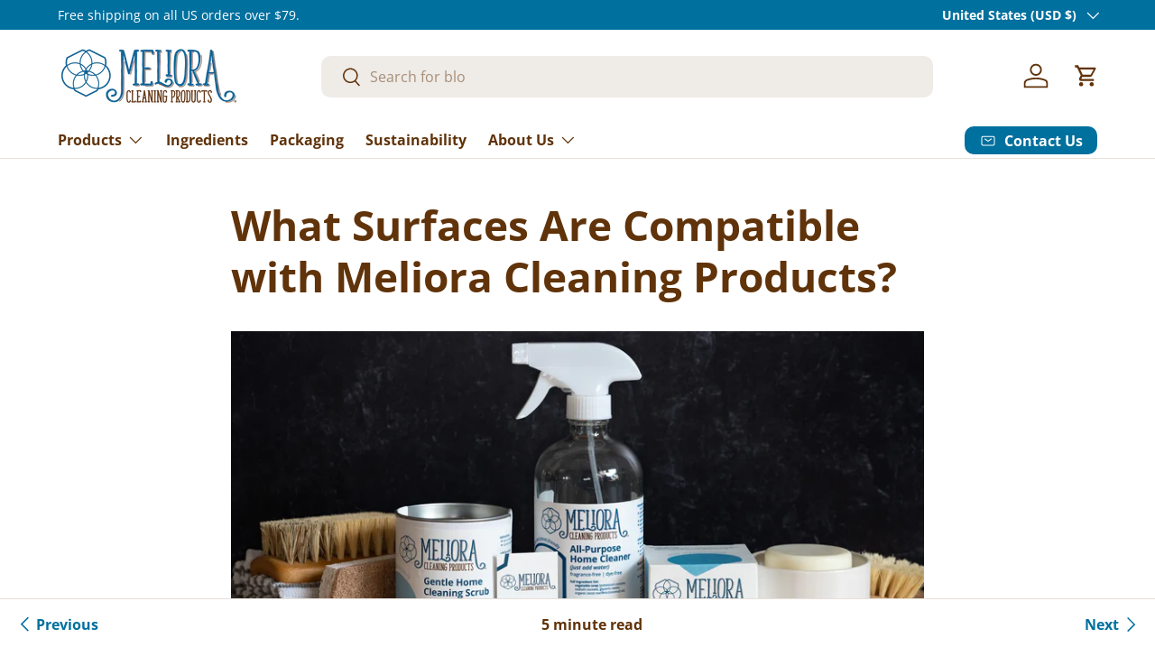

--- FILE ---
content_type: text/html; charset=utf-8
request_url: https://meliorameansbetter.com/blogs/news/compatible-surfaces-for-meliora-cleaning-products
body_size: 46286
content:
<!doctype html>
<html class="no-js" lang="en" dir="ltr">
<head><meta charset="utf-8">
<meta name="viewport" content="width=device-width,initial-scale=1">
<title>What Surfaces Are Compatible with Meliora Cleaning Products? — Meliora Cleaning Products</title><link rel="canonical" href="https://meliorameansbetter.com/blogs/news/compatible-surfaces-for-meliora-cleaning-products"><link rel="icon" href="//meliorameansbetter.com/cdn/shop/files/Meliora_Logo_Square.png?crop=center&height=48&v=1668705457&width=48" type="image/png">
  <link rel="apple-touch-icon" href="//meliorameansbetter.com/cdn/shop/files/Meliora_Logo_Square.png?crop=center&height=180&v=1668705457&width=180"><meta name="description" content="Find out which Meliora Cleaning Products are compatible with the surfaces in your home. Choose the right cleaner for glass, stone, stainless steel, wood, grout, tile, and more."><meta property="og:site_name" content="Meliora Cleaning Products">
<meta property="og:url" content="https://meliorameansbetter.com/blogs/news/compatible-surfaces-for-meliora-cleaning-products">
<meta property="og:title" content="What Surfaces Are Compatible with Meliora Cleaning Products? — Meliora Cleaning Products">
<meta property="og:type" content="article">
<meta property="og:description" content="Find out which Meliora Cleaning Products are compatible with the surfaces in your home. Choose the right cleaner for glass, stone, stainless steel, wood, grout, tile, and more.">

<!-- Start Custom Open Graph tags for Pages -->
    <meta property="og:image" content="http://meliorameansbetter.com/cdn/shop/articles/surface-cleaning-guide-web.webp?v=1767654165">
    <meta property="og:image:secure_url" content="https://meliorameansbetter.com/cdn/shop/articles/surface-cleaning-guide-web.webp?v=1767654165">
    <meta property="og:image:width" content="2000">
    <meta property="og:image:height" content="1000">
  
<!-- End Custom Open Graph tags for Pages --><meta name="twitter:card" content="summary_large_image">
<meta name="twitter:title" content="What Surfaces Are Compatible with Meliora Cleaning Products? — Meliora Cleaning Products">
<meta name="twitter:description" content="Find out which Meliora Cleaning Products are compatible with the surfaces in your home. Choose the right cleaner for glass, stone, stainless steel, wood, grout, tile, and more.">
<link rel="preload" href="//meliorameansbetter.com/cdn/shop/t/33/assets/main.css?v=153426048289965699931767626438" as="style"><style data-shopify>
@font-face {
  font-family: "Open Sans";
  font-weight: 400;
  font-style: normal;
  font-display: swap;
  src: url("//meliorameansbetter.com/cdn/fonts/open_sans/opensans_n4.c32e4d4eca5273f6d4ee95ddf54b5bbb75fc9b61.woff2") format("woff2"),
       url("//meliorameansbetter.com/cdn/fonts/open_sans/opensans_n4.5f3406f8d94162b37bfa232b486ac93ee892406d.woff") format("woff");
}
@font-face {
  font-family: "Open Sans";
  font-weight: 700;
  font-style: normal;
  font-display: swap;
  src: url("//meliorameansbetter.com/cdn/fonts/open_sans/opensans_n7.a9393be1574ea8606c68f4441806b2711d0d13e4.woff2") format("woff2"),
       url("//meliorameansbetter.com/cdn/fonts/open_sans/opensans_n7.7b8af34a6ebf52beb1a4c1d8c73ad6910ec2e553.woff") format("woff");
}
@font-face {
  font-family: "Open Sans";
  font-weight: 400;
  font-style: italic;
  font-display: swap;
  src: url("//meliorameansbetter.com/cdn/fonts/open_sans/opensans_i4.6f1d45f7a46916cc95c694aab32ecbf7509cbf33.woff2") format("woff2"),
       url("//meliorameansbetter.com/cdn/fonts/open_sans/opensans_i4.4efaa52d5a57aa9a57c1556cc2b7465d18839daa.woff") format("woff");
}
@font-face {
  font-family: "Open Sans";
  font-weight: 700;
  font-style: italic;
  font-display: swap;
  src: url("//meliorameansbetter.com/cdn/fonts/open_sans/opensans_i7.916ced2e2ce15f7fcd95d196601a15e7b89ee9a4.woff2") format("woff2"),
       url("//meliorameansbetter.com/cdn/fonts/open_sans/opensans_i7.99a9cff8c86ea65461de497ade3d515a98f8b32a.woff") format("woff");
}
@font-face {
  font-family: "Open Sans";
  font-weight: 700;
  font-style: normal;
  font-display: swap;
  src: url("//meliorameansbetter.com/cdn/fonts/open_sans/opensans_n7.a9393be1574ea8606c68f4441806b2711d0d13e4.woff2") format("woff2"),
       url("//meliorameansbetter.com/cdn/fonts/open_sans/opensans_n7.7b8af34a6ebf52beb1a4c1d8c73ad6910ec2e553.woff") format("woff");
}
@font-face {
  font-family: "Open Sans";
  font-weight: 700;
  font-style: normal;
  font-display: swap;
  src: url("//meliorameansbetter.com/cdn/fonts/open_sans/opensans_n7.a9393be1574ea8606c68f4441806b2711d0d13e4.woff2") format("woff2"),
       url("//meliorameansbetter.com/cdn/fonts/open_sans/opensans_n7.7b8af34a6ebf52beb1a4c1d8c73ad6910ec2e553.woff") format("woff");
}
:root {
      --bg-color: 255 255 255 / 1.0;
      --bg-color-og: 255 255 255 / 1.0;
      --heading-color: 96 51 10;
      --text-color: 96 51 10;
      --text-color-og: 96 51 10;
      --scrollbar-color: 96 51 10;
      --link-color: 0 112 158;
      --link-color-og: 0 112 158;
      --star-color: 0 112 158;--color-scheme-1-bg: 243 243 243 / 1.0;
      --color-scheme-1-grad: ;
      --color-scheme-1-heading: 96 51 10;
      --color-scheme-1-text: 96 51 10;
      --color-scheme-1-btn-bg: 0 112 158;
      --color-scheme-1-btn-text: 255 255 255;
      --color-scheme-1-btn-bg-hover: 41 143 186;--color-scheme-2-bg: 0 112 158 / 1.0;
      --color-scheme-2-grad: ;
      --color-scheme-2-heading: 255 255 255;
      --color-scheme-2-text: 255 255 255;
      --color-scheme-2-btn-bg: 255 255 255;
      --color-scheme-2-btn-text: 0 112 158;
      --color-scheme-2-btn-bg-hover: 228 240 244;--color-scheme-3-bg: 96 51 10 / 1.0;
      --color-scheme-3-grad: ;
      --color-scheme-3-heading: 255 255 255;
      --color-scheme-3-text: 243 243 243;
      --color-scheme-3-btn-bg: 255 255 255;
      --color-scheme-3-btn-text: 96 51 10;
      --color-scheme-3-btn-bg-hover: 237 232 227;

      --drawer-bg-color: 255 255 255 / 1.0;
      --drawer-text-color: 96 51 10;

      --panel-bg-color: 243 243 243 / 1.0;
      --panel-heading-color: 0 112 158;
      --panel-text-color: 96 51 10;

      --in-stock-text-color: 44 126 63;
      --low-stock-text-color: 210 134 26;
      --very-low-stock-text-color: 180 12 28;
      --no-stock-text-color: 119 119 119;
      --no-stock-backordered-text-color: 119 119 119;

      --error-bg-color: 252 237 238;
      --error-text-color: 180 12 28;
      --success-bg-color: 232 246 234;
      --success-text-color: 44 126 63;
      --info-bg-color: 228 237 250;
      --info-text-color: 0 112 158;

      --heading-font-family: "Open Sans", sans-serif;
      --heading-font-style: normal;
      --heading-font-weight: 700;
      --heading-scale-start: 4;

      --navigation-font-family: "Open Sans", sans-serif;
      --navigation-font-style: normal;
      --navigation-font-weight: 700;--heading-text-transform: none;
--subheading-text-transform: none;
      --body-font-family: "Open Sans", sans-serif;
      --body-font-style: normal;
      --body-font-weight: 400;
      --body-font-size: 16;

      --section-gap: 32;
      --heading-gap: calc(8 * var(--space-unit));--heading-gap: calc(6 * var(--space-unit));--grid-column-gap: 20px;--btn-bg-color: 0 112 158;
      --btn-bg-hover-color: 41 143 186;
      --btn-text-color: 255 255 255;
      --btn-bg-color-og: 0 112 158;
      --btn-text-color-og: 255 255 255;
      --btn-alt-bg-color: 0 112 158;
      --btn-alt-bg-alpha: 1.0;
      --btn-alt-text-color: 255 255 255;
      --btn-border-width: 2px;
      --btn-padding-y: 12px;

      
      --btn-border-radius: 10px;
      

      --btn-lg-border-radius: 50%;
      --btn-icon-border-radius: 50%;
      --input-with-btn-inner-radius: var(--btn-border-radius);

      --input-bg-color: 255 255 255 / 1.0;
      --input-text-color: 96 51 10;
      --input-border-width: 2px;
      --input-border-radius: 8px;
      --textarea-border-radius: 8px;
      --input-border-radius: 10px;
      --input-bg-color-diff-3: #f7f7f7;
      --input-bg-color-diff-6: #f0f0f0;

      --modal-border-radius: 4px;
      --modal-overlay-color: 0 0 0;
      --modal-overlay-opacity: 0.4;
      --drawer-border-radius: 4px;
      --overlay-border-radius: 4px;

      --custom-label-bg-color: 35 2 46 / 1.0;
      --custom-label-text-color: 255 255 255 / 1.0;--sale-label-bg-color: 180 12 28 / 1.0;
      --sale-label-text-color: 255 255 255 / 1.0;--preorder-label-bg-color: 103 170 249 / 1.0;
      --preorder-label-text-color: 255 255 255 / 1.0;

      --collection-label-color: 0 126 18 / 1.0;

      --page-width: 1200px;
      --gutter-sm: 20px;
      --gutter-md: 32px;
      --gutter-lg: 64px;

      --payment-terms-bg-color: #ffffff;

      --coll-card-bg-color: #f7f7f7;
      --coll-card-border-color: rgba(0,0,0,0);

      --card-highlight-bg-color: #F9F9F9;
      --card-highlight-text-color: 85 85 85;
      --card-highlight-border-color: #E1E1E1;

      --reading-width: 48em;
    }

    @media (max-width: 769px) {
      :root {
        --reading-width: 36em;
      }
    }
  </style><link rel="stylesheet" href="//meliorameansbetter.com/cdn/shop/t/33/assets/main.css?v=153426048289965699931767626438">
  <script src="//meliorameansbetter.com/cdn/shop/t/33/assets/main.js?v=79220733082194847981767626476" defer="defer"></script><link rel="preload" href="//meliorameansbetter.com/cdn/fonts/open_sans/opensans_n4.c32e4d4eca5273f6d4ee95ddf54b5bbb75fc9b61.woff2" as="font" type="font/woff2" crossorigin fetchpriority="high"><link rel="preload" href="//meliorameansbetter.com/cdn/fonts/open_sans/opensans_n7.a9393be1574ea8606c68f4441806b2711d0d13e4.woff2" as="font" type="font/woff2" crossorigin fetchpriority="high"><script>window.performance && window.performance.mark && window.performance.mark('shopify.content_for_header.start');</script><meta name="google-site-verification" content="kbaDNDuYsGpar4zvdwljB7RcOYMKoCGvK6X4i-wfge8">
<meta name="google-site-verification" content="Os96X46bsIZxY-hA8ZvsEFmfxakjEYecXCgmHLnQjSk">
<meta id="shopify-digital-wallet" name="shopify-digital-wallet" content="/6480001/digital_wallets/dialog">
<meta name="shopify-checkout-api-token" content="3aa58495028f8c1811d2d0b8e9241b8b">
<link rel="alternate" type="application/atom+xml" title="Feed" href="/blogs/news.atom" />
<script async="async" src="/checkouts/internal/preloads.js?locale=en-US"></script>
<link rel="preconnect" href="https://shop.app" crossorigin="anonymous">
<script async="async" src="https://shop.app/checkouts/internal/preloads.js?locale=en-US&shop_id=6480001" crossorigin="anonymous"></script>
<script id="apple-pay-shop-capabilities" type="application/json">{"shopId":6480001,"countryCode":"US","currencyCode":"USD","merchantCapabilities":["supports3DS"],"merchantId":"gid:\/\/shopify\/Shop\/6480001","merchantName":"Meliora Cleaning Products","requiredBillingContactFields":["postalAddress","email"],"requiredShippingContactFields":["postalAddress","email"],"shippingType":"shipping","supportedNetworks":["visa","masterCard","amex","discover","elo","jcb"],"total":{"type":"pending","label":"Meliora Cleaning Products","amount":"1.00"},"shopifyPaymentsEnabled":true,"supportsSubscriptions":true}</script>
<script id="shopify-features" type="application/json">{"accessToken":"3aa58495028f8c1811d2d0b8e9241b8b","betas":["rich-media-storefront-analytics"],"domain":"meliorameansbetter.com","predictiveSearch":true,"shopId":6480001,"locale":"en"}</script>
<script>var Shopify = Shopify || {};
Shopify.shop = "meliora-k.myshopify.com";
Shopify.locale = "en";
Shopify.currency = {"active":"USD","rate":"1.0"};
Shopify.country = "US";
Shopify.theme = {"name":"Enterprise V2.0.0 - MCP V3 - Accessible Menu v3","id":142416806003,"schema_name":"Enterprise","schema_version":"2.0.0","theme_store_id":1657,"role":"main"};
Shopify.theme.handle = "null";
Shopify.theme.style = {"id":null,"handle":null};
Shopify.cdnHost = "meliorameansbetter.com/cdn";
Shopify.routes = Shopify.routes || {};
Shopify.routes.root = "/";</script>
<script type="module">!function(o){(o.Shopify=o.Shopify||{}).modules=!0}(window);</script>
<script>!function(o){function n(){var o=[];function n(){o.push(Array.prototype.slice.apply(arguments))}return n.q=o,n}var t=o.Shopify=o.Shopify||{};t.loadFeatures=n(),t.autoloadFeatures=n()}(window);</script>
<script>
  window.ShopifyPay = window.ShopifyPay || {};
  window.ShopifyPay.apiHost = "shop.app\/pay";
  window.ShopifyPay.redirectState = null;
</script>
<script id="shop-js-analytics" type="application/json">{"pageType":"article"}</script>
<script defer="defer" async type="module" src="//meliorameansbetter.com/cdn/shopifycloud/shop-js/modules/v2/client.init-shop-cart-sync_DlSlHazZ.en.esm.js"></script>
<script defer="defer" async type="module" src="//meliorameansbetter.com/cdn/shopifycloud/shop-js/modules/v2/chunk.common_D16XZWos.esm.js"></script>
<script type="module">
  await import("//meliorameansbetter.com/cdn/shopifycloud/shop-js/modules/v2/client.init-shop-cart-sync_DlSlHazZ.en.esm.js");
await import("//meliorameansbetter.com/cdn/shopifycloud/shop-js/modules/v2/chunk.common_D16XZWos.esm.js");

  window.Shopify.SignInWithShop?.initShopCartSync?.({"fedCMEnabled":true,"windoidEnabled":true});

</script>
<script>
  window.Shopify = window.Shopify || {};
  if (!window.Shopify.featureAssets) window.Shopify.featureAssets = {};
  window.Shopify.featureAssets['shop-js'] = {"shop-cart-sync":["modules/v2/client.shop-cart-sync_DKWYiEUO.en.esm.js","modules/v2/chunk.common_D16XZWos.esm.js"],"init-fed-cm":["modules/v2/client.init-fed-cm_vfPMjZAC.en.esm.js","modules/v2/chunk.common_D16XZWos.esm.js"],"init-shop-email-lookup-coordinator":["modules/v2/client.init-shop-email-lookup-coordinator_CR38P6MB.en.esm.js","modules/v2/chunk.common_D16XZWos.esm.js"],"init-shop-cart-sync":["modules/v2/client.init-shop-cart-sync_DlSlHazZ.en.esm.js","modules/v2/chunk.common_D16XZWos.esm.js"],"shop-cash-offers":["modules/v2/client.shop-cash-offers_CJw4IQ6B.en.esm.js","modules/v2/chunk.common_D16XZWos.esm.js","modules/v2/chunk.modal_UwFWkumu.esm.js"],"shop-toast-manager":["modules/v2/client.shop-toast-manager_BY778Uv6.en.esm.js","modules/v2/chunk.common_D16XZWos.esm.js"],"init-windoid":["modules/v2/client.init-windoid_DVhZdEm3.en.esm.js","modules/v2/chunk.common_D16XZWos.esm.js"],"shop-button":["modules/v2/client.shop-button_D2ZzKUPa.en.esm.js","modules/v2/chunk.common_D16XZWos.esm.js"],"avatar":["modules/v2/client.avatar_BTnouDA3.en.esm.js"],"init-customer-accounts-sign-up":["modules/v2/client.init-customer-accounts-sign-up_CQZUmjGN.en.esm.js","modules/v2/client.shop-login-button_Cu5K-F7X.en.esm.js","modules/v2/chunk.common_D16XZWos.esm.js","modules/v2/chunk.modal_UwFWkumu.esm.js"],"pay-button":["modules/v2/client.pay-button_CcBqbGU7.en.esm.js","modules/v2/chunk.common_D16XZWos.esm.js"],"init-shop-for-new-customer-accounts":["modules/v2/client.init-shop-for-new-customer-accounts_B5DR5JTE.en.esm.js","modules/v2/client.shop-login-button_Cu5K-F7X.en.esm.js","modules/v2/chunk.common_D16XZWos.esm.js","modules/v2/chunk.modal_UwFWkumu.esm.js"],"shop-login-button":["modules/v2/client.shop-login-button_Cu5K-F7X.en.esm.js","modules/v2/chunk.common_D16XZWos.esm.js","modules/v2/chunk.modal_UwFWkumu.esm.js"],"shop-follow-button":["modules/v2/client.shop-follow-button_BX8Slf17.en.esm.js","modules/v2/chunk.common_D16XZWos.esm.js","modules/v2/chunk.modal_UwFWkumu.esm.js"],"init-customer-accounts":["modules/v2/client.init-customer-accounts_DjKkmQ2w.en.esm.js","modules/v2/client.shop-login-button_Cu5K-F7X.en.esm.js","modules/v2/chunk.common_D16XZWos.esm.js","modules/v2/chunk.modal_UwFWkumu.esm.js"],"lead-capture":["modules/v2/client.lead-capture_ChWCg7nV.en.esm.js","modules/v2/chunk.common_D16XZWos.esm.js","modules/v2/chunk.modal_UwFWkumu.esm.js"],"checkout-modal":["modules/v2/client.checkout-modal_DPnpVyv-.en.esm.js","modules/v2/chunk.common_D16XZWos.esm.js","modules/v2/chunk.modal_UwFWkumu.esm.js"],"shop-login":["modules/v2/client.shop-login_leRXJtcZ.en.esm.js","modules/v2/chunk.common_D16XZWos.esm.js","modules/v2/chunk.modal_UwFWkumu.esm.js"],"payment-terms":["modules/v2/client.payment-terms_Bp9K0NXD.en.esm.js","modules/v2/chunk.common_D16XZWos.esm.js","modules/v2/chunk.modal_UwFWkumu.esm.js"]};
</script>
<script>(function() {
  var isLoaded = false;
  function asyncLoad() {
    if (isLoaded) return;
    isLoaded = true;
    var urls = ["\/\/www.powr.io\/powr.js?powr-token=meliora-k.myshopify.com\u0026external-type=shopify\u0026shop=meliora-k.myshopify.com","https:\/\/maps.develic.com\/packs\/front.js?shop=meliora-k.myshopify.com","https:\/\/ecommplugins-trustboxsettings.trustpilot.com\/meliora-k.myshopify.com.js?settings=1670533167228\u0026shop=meliora-k.myshopify.com","https:\/\/widget.trustpilot.com\/bootstrap\/v5\/tp.widget.sync.bootstrap.min.js?shop=meliora-k.myshopify.com","https:\/\/ecommplugins-scripts.trustpilot.com\/v2.1\/js\/header.min.js?settings=eyJrZXkiOiJUb2NPM29RQ1pUcjVJMnB6IiwicyI6InNrdSJ9\u0026v=2.5\u0026shop=meliora-k.myshopify.com","\/\/www.powr.io\/powr.js?powr-token=meliora-k.myshopify.com\u0026external-type=shopify\u0026shop=meliora-k.myshopify.com","\/\/cdn.shopify.com\/proxy\/8d1cfe01369ff02f8d2a703237c3dd702d8046ead6a4062c3ffc51c8ce0a0928\/bingshoppingtool-t2app-prod.trafficmanager.net\/uet\/tracking_script?shop=meliora-k.myshopify.com\u0026sp-cache-control=cHVibGljLCBtYXgtYWdlPTkwMA","\/\/cdn.shopify.com\/proxy\/7a7b13be0ec9180d4fb2551f4a1e2b9649bc439606a96caca9f5492d048beba7\/bingshoppingtool-t2app-prod.trafficmanager.net\/api\/ShopifyMT\/v1\/uet\/tracking_script?shop=meliora-k.myshopify.com\u0026sp-cache-control=cHVibGljLCBtYXgtYWdlPTkwMA","https:\/\/dr4qe3ddw9y32.cloudfront.net\/awin-shopify-integration-code.js?aid=101935\u0026v=shopifyApp_5.2.1\u0026ts=1748631662503\u0026shop=meliora-k.myshopify.com"];
    for (var i = 0; i < urls.length; i++) {
      var s = document.createElement('script');
      s.type = 'text/javascript';
      s.async = true;
      s.src = urls[i];
      var x = document.getElementsByTagName('script')[0];
      x.parentNode.insertBefore(s, x);
    }
  };
  if(window.attachEvent) {
    window.attachEvent('onload', asyncLoad);
  } else {
    window.addEventListener('load', asyncLoad, false);
  }
})();</script>
<script id="__st">var __st={"a":6480001,"offset":-21600,"reqid":"73c8317f-5bdf-4f70-9767-44cc9b4ba998-1768567741","pageurl":"meliorameansbetter.com\/blogs\/news\/compatible-surfaces-for-meliora-cleaning-products","s":"articles-386031255667","u":"5001d0f810cb","p":"article","rtyp":"article","rid":386031255667};</script>
<script>window.ShopifyPaypalV4VisibilityTracking = true;</script>
<script id="captcha-bootstrap">!function(){'use strict';const t='contact',e='account',n='new_comment',o=[[t,t],['blogs',n],['comments',n],[t,'customer']],c=[[e,'customer_login'],[e,'guest_login'],[e,'recover_customer_password'],[e,'create_customer']],r=t=>t.map((([t,e])=>`form[action*='/${t}']:not([data-nocaptcha='true']) input[name='form_type'][value='${e}']`)).join(','),a=t=>()=>t?[...document.querySelectorAll(t)].map((t=>t.form)):[];function s(){const t=[...o],e=r(t);return a(e)}const i='password',u='form_key',d=['recaptcha-v3-token','g-recaptcha-response','h-captcha-response',i],f=()=>{try{return window.sessionStorage}catch{return}},m='__shopify_v',_=t=>t.elements[u];function p(t,e,n=!1){try{const o=window.sessionStorage,c=JSON.parse(o.getItem(e)),{data:r}=function(t){const{data:e,action:n}=t;return t[m]||n?{data:e,action:n}:{data:t,action:n}}(c);for(const[e,n]of Object.entries(r))t.elements[e]&&(t.elements[e].value=n);n&&o.removeItem(e)}catch(o){console.error('form repopulation failed',{error:o})}}const l='form_type',E='cptcha';function T(t){t.dataset[E]=!0}const w=window,h=w.document,L='Shopify',v='ce_forms',y='captcha';let A=!1;((t,e)=>{const n=(g='f06e6c50-85a8-45c8-87d0-21a2b65856fe',I='https://cdn.shopify.com/shopifycloud/storefront-forms-hcaptcha/ce_storefront_forms_captcha_hcaptcha.v1.5.2.iife.js',D={infoText:'Protected by hCaptcha',privacyText:'Privacy',termsText:'Terms'},(t,e,n)=>{const o=w[L][v],c=o.bindForm;if(c)return c(t,g,e,D).then(n);var r;o.q.push([[t,g,e,D],n]),r=I,A||(h.body.append(Object.assign(h.createElement('script'),{id:'captcha-provider',async:!0,src:r})),A=!0)});var g,I,D;w[L]=w[L]||{},w[L][v]=w[L][v]||{},w[L][v].q=[],w[L][y]=w[L][y]||{},w[L][y].protect=function(t,e){n(t,void 0,e),T(t)},Object.freeze(w[L][y]),function(t,e,n,w,h,L){const[v,y,A,g]=function(t,e,n){const i=e?o:[],u=t?c:[],d=[...i,...u],f=r(d),m=r(i),_=r(d.filter((([t,e])=>n.includes(e))));return[a(f),a(m),a(_),s()]}(w,h,L),I=t=>{const e=t.target;return e instanceof HTMLFormElement?e:e&&e.form},D=t=>v().includes(t);t.addEventListener('submit',(t=>{const e=I(t);if(!e)return;const n=D(e)&&!e.dataset.hcaptchaBound&&!e.dataset.recaptchaBound,o=_(e),c=g().includes(e)&&(!o||!o.value);(n||c)&&t.preventDefault(),c&&!n&&(function(t){try{if(!f())return;!function(t){const e=f();if(!e)return;const n=_(t);if(!n)return;const o=n.value;o&&e.removeItem(o)}(t);const e=Array.from(Array(32),(()=>Math.random().toString(36)[2])).join('');!function(t,e){_(t)||t.append(Object.assign(document.createElement('input'),{type:'hidden',name:u})),t.elements[u].value=e}(t,e),function(t,e){const n=f();if(!n)return;const o=[...t.querySelectorAll(`input[type='${i}']`)].map((({name:t})=>t)),c=[...d,...o],r={};for(const[a,s]of new FormData(t).entries())c.includes(a)||(r[a]=s);n.setItem(e,JSON.stringify({[m]:1,action:t.action,data:r}))}(t,e)}catch(e){console.error('failed to persist form',e)}}(e),e.submit())}));const S=(t,e)=>{t&&!t.dataset[E]&&(n(t,e.some((e=>e===t))),T(t))};for(const o of['focusin','change'])t.addEventListener(o,(t=>{const e=I(t);D(e)&&S(e,y())}));const B=e.get('form_key'),M=e.get(l),P=B&&M;t.addEventListener('DOMContentLoaded',(()=>{const t=y();if(P)for(const e of t)e.elements[l].value===M&&p(e,B);[...new Set([...A(),...v().filter((t=>'true'===t.dataset.shopifyCaptcha))])].forEach((e=>S(e,t)))}))}(h,new URLSearchParams(w.location.search),n,t,e,['guest_login'])})(!0,!0)}();</script>
<script integrity="sha256-4kQ18oKyAcykRKYeNunJcIwy7WH5gtpwJnB7kiuLZ1E=" data-source-attribution="shopify.loadfeatures" defer="defer" src="//meliorameansbetter.com/cdn/shopifycloud/storefront/assets/storefront/load_feature-a0a9edcb.js" crossorigin="anonymous"></script>
<script crossorigin="anonymous" defer="defer" src="//meliorameansbetter.com/cdn/shopifycloud/storefront/assets/shopify_pay/storefront-65b4c6d7.js?v=20250812"></script>
<script data-source-attribution="shopify.dynamic_checkout.dynamic.init">var Shopify=Shopify||{};Shopify.PaymentButton=Shopify.PaymentButton||{isStorefrontPortableWallets:!0,init:function(){window.Shopify.PaymentButton.init=function(){};var t=document.createElement("script");t.src="https://meliorameansbetter.com/cdn/shopifycloud/portable-wallets/latest/portable-wallets.en.js",t.type="module",document.head.appendChild(t)}};
</script>
<script data-source-attribution="shopify.dynamic_checkout.buyer_consent">
  function portableWalletsHideBuyerConsent(e){var t=document.getElementById("shopify-buyer-consent"),n=document.getElementById("shopify-subscription-policy-button");t&&n&&(t.classList.add("hidden"),t.setAttribute("aria-hidden","true"),n.removeEventListener("click",e))}function portableWalletsShowBuyerConsent(e){var t=document.getElementById("shopify-buyer-consent"),n=document.getElementById("shopify-subscription-policy-button");t&&n&&(t.classList.remove("hidden"),t.removeAttribute("aria-hidden"),n.addEventListener("click",e))}window.Shopify?.PaymentButton&&(window.Shopify.PaymentButton.hideBuyerConsent=portableWalletsHideBuyerConsent,window.Shopify.PaymentButton.showBuyerConsent=portableWalletsShowBuyerConsent);
</script>
<script data-source-attribution="shopify.dynamic_checkout.cart.bootstrap">document.addEventListener("DOMContentLoaded",(function(){function t(){return document.querySelector("shopify-accelerated-checkout-cart, shopify-accelerated-checkout")}if(t())Shopify.PaymentButton.init();else{new MutationObserver((function(e,n){t()&&(Shopify.PaymentButton.init(),n.disconnect())})).observe(document.body,{childList:!0,subtree:!0})}}));
</script>
<script id='scb4127' type='text/javascript' async='' src='https://meliorameansbetter.com/cdn/shopifycloud/privacy-banner/storefront-banner.js'></script><link id="shopify-accelerated-checkout-styles" rel="stylesheet" media="screen" href="https://meliorameansbetter.com/cdn/shopifycloud/portable-wallets/latest/accelerated-checkout-backwards-compat.css" crossorigin="anonymous">
<style id="shopify-accelerated-checkout-cart">
        #shopify-buyer-consent {
  margin-top: 1em;
  display: inline-block;
  width: 100%;
}

#shopify-buyer-consent.hidden {
  display: none;
}

#shopify-subscription-policy-button {
  background: none;
  border: none;
  padding: 0;
  text-decoration: underline;
  font-size: inherit;
  cursor: pointer;
}

#shopify-subscription-policy-button::before {
  box-shadow: none;
}

      </style>
<script id="sections-script" data-sections="header,footer" defer="defer" src="//meliorameansbetter.com/cdn/shop/t/33/compiled_assets/scripts.js?4633"></script>
<script>window.performance && window.performance.mark && window.performance.mark('shopify.content_for_header.end');</script>


  <script>document.documentElement.className = document.documentElement.className.replace('no-js', 'js');</script><!-- CC Custom Head Start --><!-- CC Custom Head End --><!-- BEGIN app block: shopify://apps/bold-subscriptions/blocks/bsub-embed/9ceb49f0-5fe5-4b5e-943d-f8af8985167d -->
<script id="bold-subscriptions-app-embed-script" type="text/javascript" defer>
    
        
            if (window.location.href.includes('pages/manage-subscriptions')) {
                const queryParams = new URLSearchParams(window.location.search);
                if(queryParams.has('deep_link') && queryParams.get('deep_link') === 'upsell' &&
                    queryParams.has('type') && queryParams.get('type') === 'upcoming-order-email'
                ) {
                    window.location.href=`/account/login?${queryParams.toString()}&from_msp=true`;
                }
            } else if (window.location.href.includes('/account/login')) {
                document.addEventListener('DOMContentLoaded', function() {
                    const queryParams = new URLSearchParams(window.location.search);
                    if(queryParams.has('from_msp')) {
                        queryParams.delete('from_msp');

                        let form = document.querySelector("#customer_login");

                        if(form) {
                            let input = document.createElement('input');
                            input.type = 'hidden';
                            input.name = 'return_to';
                            input.value = `https://meliorameansbetter.com/pages/manage-subscriptions?${queryParams.toString()}`;

                            form.appendChild(input);
                        }
                    }
                });
            }
        
    

    window.BOLD = window.BOLD || {};
    window.BOLD.subscriptions = window.BOLD.subscriptions || {};
    window.BOLD.subscriptions.config = window.BOLD.subscriptions.config || {};
    window.BOLD.subscriptions.config.isAppEmbedEnabled = true;
    window.BOLD.subscriptions.classes = window.BOLD.subscriptions.classes || {};
    window.BOLD.subscriptions.patches = window.BOLD.subscriptions.patches || {};
    window.BOLD.subscriptions.patches.maxCheckoutRetries = window.BOLD.subscriptions.patches.maxCheckoutRetries || 200;
    window.BOLD.subscriptions.patches.currentCheckoutRetries = window.BOLD.subscriptions.patches.currentCheckoutRetries || 0;
    window.BOLD.subscriptions.patches.maxCashierPatchAttempts = window.BOLD.subscriptions.patches.maxCashierPatchAttempts || 200;
    window.BOLD.subscriptions.patches.currentCashierPatchAttempts = window.BOLD.subscriptions.patches.currentCashierPatchAttempts || 0;
    window.BOLD.subscriptions.config.platform = 'shopify';
    window.BOLD.subscriptions.config.shopDomain = 'meliora-k.myshopify.com';
    window.BOLD.subscriptions.config.customDomain = 'meliorameansbetter.com';
    window.BOLD.subscriptions.config.shopIdentifier = '6480001';
    window.BOLD.subscriptions.config.cashierUrl = 'https://cashier.boldcommerce.com';
    window.BOLD.subscriptions.config.boldAPIBase = 'https://app-api.boldapps.net/';
    window.BOLD.subscriptions.config.cashierApplicationUUID = '2e6a2bbc-b12b-4255-abdf-a02af85c0d4e';
    window.BOLD.subscriptions.config.appUrl = 'https://sub.boldapps.net';
    window.BOLD.subscriptions.config.currencyCode = 'USD';
    window.BOLD.subscriptions.config.checkoutType = 'shopify';
    window.BOLD.subscriptions.config.currencyFormat = "$ \u0026#123;\u0026#123;amount}}";
    window.BOLD.subscriptions.config.shopCurrencies = [{"id":8043,"currency":"GBP","currency_format":"\u0026pound;\u0026#123;\u0026#123;amount}}","created_at":"2024-11-19 11:10:35","updated_at":"2024-11-19 11:10:35"},{"id":6513,"currency":"USD","currency_format":"$\u0026#123;\u0026#123;amount}}","created_at":"2024-02-16 22:26:10","updated_at":"2024-02-16 22:26:10"}];
    window.BOLD.subscriptions.config.shopSettings = {"allow_msp_cancellation":true,"allow_msp_prepaid_renewal":true,"customer_can_pause_subscription":true,"customer_can_change_next_order_date":true,"customer_can_change_order_frequency":true,"customer_can_create_an_additional_order":true,"customer_can_use_passwordless_login":false,"customer_passwordless_login_redirect":false,"customer_can_add_products_to_existing_subscriptions":true,"show_currency_code":true,"stored_payment_method_policy":"required","customer_portal_path":"pages\/manage-subscriptions"};
    window.BOLD.subscriptions.config.customerLoginPath = null;
    window.BOLD.subscriptions.config.isPrepaidEnabled = window.BOLD.subscriptions.config.isPrepaidEnabled || true;
    window.BOLD.subscriptions.config.loadSubscriptionGroupFrom = 'default';
    window.BOLD.subscriptions.config.loadSubscriptionGroupFromTypes = "default";
    window.BOLD.subscriptions.config.cashierPluginOnlyMode = window.BOLD.subscriptions.config.cashierPluginOnlyMode || false;
    if (window.BOLD.subscriptions.config.waitForCheckoutLoader === undefined) {
        window.BOLD.subscriptions.config.waitForCheckoutLoader = true;
    }

    window.BOLD.subscriptions.config.addToCartFormSelectors = window.BOLD.subscriptions.config.addToCartFormSelectors || [];
    window.BOLD.subscriptions.config.addToCartButtonSelectors = window.BOLD.subscriptions.config.addToCartButtonSelectors || [];
    window.BOLD.subscriptions.config.widgetInsertBeforeSelectors = window.BOLD.subscriptions.config.widgetInsertBeforeSelectors || [];
    window.BOLD.subscriptions.config.quickAddToCartButtonSelectors = window.BOLD.subscriptions.config.quickAddToCartButtonSelectors || [];
    window.BOLD.subscriptions.config.cartElementSelectors = window.BOLD.subscriptions.config.cartElementSelectors || [];
    window.BOLD.subscriptions.config.cartTotalElementSelectors = window.BOLD.subscriptions.config.cartTotalElementSelectors || [];
    window.BOLD.subscriptions.config.lineItemSelectors = window.BOLD.subscriptions.config.lineItemSelectors || [];
    window.BOLD.subscriptions.config.lineItemNameSelectors = window.BOLD.subscriptions.config.lineItemNameSelectors || [];
    window.BOLD.subscriptions.config.checkoutButtonSelectors = window.BOLD.subscriptions.config.checkoutButtonSelectors || [];

    window.BOLD.subscriptions.config.featureFlags = window.BOLD.subscriptions.config.featureFlagOverrides || ["BE-2298-Support-Variant-Selections-In-Sub-Groups","BE-3206-shipping-option-api","BE-6519-admin-edit-delivery-methods","BE-6178-Control-Oversell-Rules-For-Recurrences","BE-6887_Reduce_CBP_Chunk_Size","BE-6741-RESTFUL-discount-codes","BE-6925-remove-bold-error-code-from-error-message","BE-6676-enable-embedded-flow","BE-7736-create-digital-sub-with-no-address","BE-8010-create-subscriptions-with-bold-addresses"];
    window.BOLD.subscriptions.config.subscriptionProcessingFrequency = '60';
    window.BOLD.subscriptions.config.requireMSPInitialLoadingMessage = true;
    window.BOLD.subscriptions.data = window.BOLD.subscriptions.data || {};

    // Interval text markup template
    window.BOLD.subscriptions.config.lineItemPropertyListSelectors = window.BOLD.subscriptions.config.lineItemPropertyListSelectors || [];
    window.BOLD.subscriptions.config.lineItemPropertyListSelectors.push('dl.definitionList');
    window.BOLD.subscriptions.config.lineItemPropertyListTemplate = window.BOLD.subscriptions.config.lineItemPropertyListTemplate || '<dl class="definitionList"></dl>';
    window.BOLD.subscriptions.config.lineItemPropertyTemplate = window.BOLD.subscriptions.config.lineItemPropertyTemplate || '<dt class="definitionList-key">{{key}}:</dt><dd class="definitionList-value">{{value}}</dd>';

    // Discount text markup template
    window.BOLD.subscriptions.config.discountItemTemplate = window.BOLD.subscriptions.config.discountItemTemplate || '<div class="bold-subscriptions-discount"><div class="bold-subscriptions-discount__details">{{details}}</div><div class="bold-subscriptions-discount__total">{{total}}</div></div>';


    // Constants in XMLHttpRequest are not reliable, so we will create our own
    // reference: https://developer.mozilla.org/en-US/docs/Web/API/XMLHttpRequest/readyState
    window.BOLD.subscriptions.config.XMLHttpRequest = {
        UNSENT:0,            // Client has been created. open() not called yet.
        OPENED: 1,           // open() has been called.
        HEADERS_RECEIVED: 2, // send() has been called, and headers and status are available.
        LOADING: 3,          // Downloading; responseText holds partial data.
        DONE: 4              // The operation is complete.
    };

    window.BOLD.subscriptions.config.assetBaseUrl = 'https://sub.boldapps.net';
    if (window.localStorage && window.localStorage.getItem('boldSubscriptionsAssetBaseUrl')) {
        window.BOLD.subscriptions.config.assetBaseUrl = window.localStorage.getItem('boldSubscriptionsAssetBaseUrl')
    }

    window.BOLD.subscriptions.data.subscriptionGroups = [];
    if (localStorage && localStorage.getItem('boldSubscriptionsSubscriptionGroups')) {
        window.BOLD.subscriptions.data.subscriptionGroups = JSON.parse(localStorage.getItem('boldSubscriptionsSubscriptionGroups'));
    } else {
        window.BOLD.subscriptions.data.subscriptionGroups = [{"id":38133,"billing_rules":[{"id":92700,"subscription_group_id":38133,"interval_name":"Every month","billing_rule":"FREQ=MONTHLY;INTERVAL=3","custom_billing_rule":""},{"id":93289,"subscription_group_id":38133,"interval_name":"Every 2 months","billing_rule":"FREQ=MONTHLY;INTERVAL=2","custom_billing_rule":""},{"id":93290,"subscription_group_id":38133,"interval_name":"Every 3 months","billing_rule":"FREQ=MONTHLY;INTERVAL=3","custom_billing_rule":""},{"id":93291,"subscription_group_id":38133,"interval_name":"Every 6 months","billing_rule":"FREQ=MONTHLY;INTERVAL=6","custom_billing_rule":""},{"id":93292,"subscription_group_id":38133,"interval_name":"Every 12 months","billing_rule":"FREQ=MONTHLY;INTERVAL=12","custom_billing_rule":""}],"is_subscription_only":false,"allow_prepaid":false,"allow_dynamic_discount":false,"is_prepaid_only":false,"should_continue_prepaid":true,"continue_prepaid_type":"as_prepaid","prepaid_durations":[],"dynamic_discounts":[{"id":4410,"subscription_group_id":38133,"order_number":1,"discount_type":"percentage","discount_value":0}],"selection_options":[{"platform_entity_id":null},{"platform_entity_id":null},{"platform_entity_id":null},{"platform_entity_id":null},{"platform_entity_id":null},{"platform_entity_id":null},{"platform_entity_id":null},{"platform_entity_id":null},{"platform_entity_id":null},{"platform_entity_id":null},{"platform_entity_id":null}],"discount_type":"percentage","percent_discount":10,"fixed_discount":0,"can_add_to_cart":true},{"id":41718,"billing_rules":[{"id":101234,"subscription_group_id":41718,"interval_name":"Every month","billing_rule":"FREQ=MONTHLY","custom_billing_rule":""},{"id":101235,"subscription_group_id":41718,"interval_name":"Every 2 months","billing_rule":"FREQ=MONTHLY;INTERVAL=2","custom_billing_rule":""},{"id":101236,"subscription_group_id":41718,"interval_name":"Every 3 months","billing_rule":"FREQ=MONTHLY;INTERVAL=3","custom_billing_rule":""},{"id":101237,"subscription_group_id":41718,"interval_name":"Every 6 months","billing_rule":"FREQ=MONTHLY;INTERVAL=6","custom_billing_rule":""},{"id":101238,"subscription_group_id":41718,"interval_name":"Every 12 months","billing_rule":"FREQ=MONTHLY;INTERVAL=12","custom_billing_rule":""}],"is_subscription_only":false,"allow_prepaid":false,"allow_dynamic_discount":false,"is_prepaid_only":false,"should_continue_prepaid":true,"continue_prepaid_type":"as_prepaid","prepaid_durations":[{"id":41204,"subscription_group_id":41718,"total_duration":1,"discount_type":"percentage","discount_value":0}],"dynamic_discounts":[],"selection_options":[{"platform_entity_id":null}],"discount_type":"percentage","percent_discount":10,"fixed_discount":0,"can_add_to_cart":true},{"id":42781,"billing_rules":[{"id":106039,"subscription_group_id":42781,"interval_name":"Every month","billing_rule":"FREQ=MONTHLY","custom_billing_rule":""},{"id":106040,"subscription_group_id":42781,"interval_name":"Every 2 months","billing_rule":"FREQ=MONTHLY;INTERVAL=2","custom_billing_rule":""},{"id":106041,"subscription_group_id":42781,"interval_name":"Every 3 months","billing_rule":"FREQ=MONTHLY;INTERVAL=3","custom_billing_rule":""},{"id":106042,"subscription_group_id":42781,"interval_name":"Every 6 months","billing_rule":"FREQ=MONTHLY;INTERVAL=6","custom_billing_rule":""},{"id":106043,"subscription_group_id":42781,"interval_name":"Every 12 months","billing_rule":"FREQ=MONTHLY;INTERVAL=12","custom_billing_rule":""}],"is_subscription_only":false,"allow_prepaid":false,"allow_dynamic_discount":false,"is_prepaid_only":false,"should_continue_prepaid":true,"continue_prepaid_type":"as_prepaid","prepaid_durations":[{"id":42332,"subscription_group_id":42781,"total_duration":1,"discount_type":"percentage","discount_value":0}],"dynamic_discounts":[],"selection_options":[{"platform_entity_id":null}],"discount_type":"percentage","percent_discount":10,"fixed_discount":0,"can_add_to_cart":true},{"id":42789,"billing_rules":[{"id":106064,"subscription_group_id":42789,"interval_name":"Every month","billing_rule":"FREQ=MONTHLY","custom_billing_rule":""},{"id":106065,"subscription_group_id":42789,"interval_name":"Every 2 months","billing_rule":"FREQ=MONTHLY;INTERVAL=2","custom_billing_rule":""},{"id":106066,"subscription_group_id":42789,"interval_name":"Every 3 months","billing_rule":"FREQ=MONTHLY;INTERVAL=3","custom_billing_rule":""},{"id":106067,"subscription_group_id":42789,"interval_name":"Every 6 months","billing_rule":"FREQ=MONTHLY;INTERVAL=6","custom_billing_rule":""},{"id":106068,"subscription_group_id":42789,"interval_name":"Every 12 months","billing_rule":"FREQ=MONTHLY;INTERVAL=12","custom_billing_rule":""}],"is_subscription_only":false,"allow_prepaid":false,"allow_dynamic_discount":false,"is_prepaid_only":false,"should_continue_prepaid":true,"continue_prepaid_type":"as_prepaid","prepaid_durations":[{"id":42346,"subscription_group_id":42789,"total_duration":1,"discount_type":"percentage","discount_value":0}],"dynamic_discounts":[],"selection_options":[{"platform_entity_id":null}],"discount_type":"percentage","percent_discount":10,"fixed_discount":0,"can_add_to_cart":true},{"id":42790,"billing_rules":[{"id":106069,"subscription_group_id":42790,"interval_name":"Every month","billing_rule":"FREQ=MONTHLY","custom_billing_rule":""},{"id":106070,"subscription_group_id":42790,"interval_name":"Every 2 months","billing_rule":"FREQ=MONTHLY;INTERVAL=2","custom_billing_rule":""},{"id":106071,"subscription_group_id":42790,"interval_name":"Every 3 months","billing_rule":"FREQ=MONTHLY;INTERVAL=3","custom_billing_rule":""},{"id":106072,"subscription_group_id":42790,"interval_name":"Every 6 months","billing_rule":"FREQ=MONTHLY;INTERVAL=6","custom_billing_rule":""},{"id":106073,"subscription_group_id":42790,"interval_name":"Every 12 months","billing_rule":"FREQ=MONTHLY;INTERVAL=12","custom_billing_rule":""}],"is_subscription_only":false,"allow_prepaid":false,"allow_dynamic_discount":false,"is_prepaid_only":false,"should_continue_prepaid":true,"continue_prepaid_type":"as_prepaid","prepaid_durations":[{"id":42347,"subscription_group_id":42790,"total_duration":1,"discount_type":"percentage","discount_value":0}],"dynamic_discounts":[],"selection_options":[{"platform_entity_id":null}],"discount_type":"percentage","percent_discount":10,"fixed_discount":0,"can_add_to_cart":true},{"id":42791,"billing_rules":[{"id":106074,"subscription_group_id":42791,"interval_name":"Every month","billing_rule":"FREQ=MONTHLY","custom_billing_rule":""},{"id":106075,"subscription_group_id":42791,"interval_name":"Every 2 months","billing_rule":"FREQ=MONTHLY;INTERVAL=2","custom_billing_rule":""},{"id":106076,"subscription_group_id":42791,"interval_name":"Every 3 months","billing_rule":"FREQ=MONTHLY;INTERVAL=3","custom_billing_rule":""},{"id":106077,"subscription_group_id":42791,"interval_name":"Every 6 months","billing_rule":"FREQ=MONTHLY;INTERVAL=6","custom_billing_rule":""},{"id":106078,"subscription_group_id":42791,"interval_name":"Every 12 months","billing_rule":"FREQ=MONTHLY;INTERVAL=12","custom_billing_rule":""}],"is_subscription_only":false,"allow_prepaid":false,"allow_dynamic_discount":false,"is_prepaid_only":false,"should_continue_prepaid":true,"continue_prepaid_type":"as_prepaid","prepaid_durations":[{"id":42348,"subscription_group_id":42791,"total_duration":1,"discount_type":"percentage","discount_value":0}],"dynamic_discounts":[],"selection_options":[{"platform_entity_id":null}],"discount_type":"percentage","percent_discount":10,"fixed_discount":0,"can_add_to_cart":true},{"id":42794,"billing_rules":[{"id":106081,"subscription_group_id":42794,"interval_name":"Every month","billing_rule":"FREQ=MONTHLY","custom_billing_rule":""},{"id":106082,"subscription_group_id":42794,"interval_name":"Every 2 months","billing_rule":"FREQ=MONTHLY;INTERVAL=2","custom_billing_rule":""},{"id":106083,"subscription_group_id":42794,"interval_name":"Every 3 months","billing_rule":"FREQ=MONTHLY;INTERVAL=3","custom_billing_rule":""},{"id":106084,"subscription_group_id":42794,"interval_name":"Every 6 months","billing_rule":"FREQ=MONTHLY;INTERVAL=6","custom_billing_rule":""},{"id":106085,"subscription_group_id":42794,"interval_name":"Every 12 months","billing_rule":"FREQ=MONTHLY;INTERVAL=12","custom_billing_rule":""}],"is_subscription_only":false,"allow_prepaid":false,"allow_dynamic_discount":false,"is_prepaid_only":false,"should_continue_prepaid":true,"continue_prepaid_type":"as_prepaid","prepaid_durations":[{"id":42351,"subscription_group_id":42794,"total_duration":1,"discount_type":"percentage","discount_value":0}],"dynamic_discounts":[],"selection_options":[{"platform_entity_id":null}],"discount_type":"percentage","percent_discount":10,"fixed_discount":0,"can_add_to_cart":true},{"id":42795,"billing_rules":[{"id":106086,"subscription_group_id":42795,"interval_name":"Every month","billing_rule":"FREQ=MONTHLY","custom_billing_rule":""},{"id":106087,"subscription_group_id":42795,"interval_name":"Every 2 months","billing_rule":"FREQ=MONTHLY;INTERVAL=2","custom_billing_rule":""},{"id":106088,"subscription_group_id":42795,"interval_name":"Every 3 months","billing_rule":"FREQ=MONTHLY;INTERVAL=3","custom_billing_rule":""},{"id":106089,"subscription_group_id":42795,"interval_name":"Every 6 months","billing_rule":"FREQ=MONTHLY;INTERVAL=6","custom_billing_rule":""},{"id":106090,"subscription_group_id":42795,"interval_name":"Every 12 months","billing_rule":"FREQ=MONTHLY;INTERVAL=12","custom_billing_rule":""}],"is_subscription_only":false,"allow_prepaid":false,"allow_dynamic_discount":false,"is_prepaid_only":false,"should_continue_prepaid":true,"continue_prepaid_type":"as_prepaid","prepaid_durations":[{"id":42352,"subscription_group_id":42795,"total_duration":1,"discount_type":"percentage","discount_value":0}],"dynamic_discounts":[],"selection_options":[{"platform_entity_id":null}],"discount_type":"percentage","percent_discount":10,"fixed_discount":0,"can_add_to_cart":true}];
    }

    window.BOLD.subscriptions.isFeatureFlagEnabled = function (featureFlag) {
        for (var i = 0; i < window.BOLD.subscriptions.config.featureFlags.length; i++) {
            if (window.BOLD.subscriptions.config.featureFlags[i] === featureFlag){
                return true;
            }
        }
        return false;
    }

    window.BOLD.subscriptions.logger = {
        tag: "bold_subscriptions",
        // the bold subscriptions log level
        // 0 - errors (default)
        // 1 - warnings + errors
        // 2 - info + warnings + errors
        // use window.localStorage.setItem('boldSubscriptionsLogLevel', x) to set the log level
        levels: {
            ERROR: 0,
            WARN: 1,
            INFO: 2,
        },
        level: parseInt((window.localStorage && window.localStorage.getItem('boldSubscriptionsLogLevel')) || "0", 10),
        _log: function(callArgs, level) {
            if (!window.console) {
                return null;
            }

            if (window.BOLD.subscriptions.logger.level < level) {
                return;
            }

            var params = Array.prototype.slice.call(callArgs);
            params.unshift(window.BOLD.subscriptions.logger.tag);

            switch (level) {
                case window.BOLD.subscriptions.logger.levels.INFO:
                    console.info.apply(null, params);
                    return;
                case window.BOLD.subscriptions.logger.levels.WARN:
                    console.warn.apply(null, params);
                    return;
                case window.BOLD.subscriptions.logger.levels.ERROR:
                    console.error.apply(null, params);
                    return;
                default:
                    console.log.apply(null, params);
                    return;
            }
        },
        info: function() {
            window.BOLD.subscriptions.logger._log(arguments, window.BOLD.subscriptions.logger.levels.INFO);
        },
        warn: function() {
            window.BOLD.subscriptions.logger._log(arguments, window.BOLD.subscriptions.logger.levels.WARN);
        },
        error: function() {
            window.BOLD.subscriptions.logger._log(arguments, window.BOLD.subscriptions.logger.levels.ERROR);
        }
    }

    window.BOLD.subscriptions.shouldLoadSubscriptionGroupFromAPI = function() {
        return window.BOLD.subscriptions.config.loadSubscriptionGroupFrom === window.BOLD.subscriptions.config.loadSubscriptionGroupFromTypes['BSUB_API'];
    }

    window.BOLD.subscriptions.getSubscriptionGroupFromProductId = function (productId) {
        var data = window.BOLD.subscriptions.data;
        var foundGroup = null;
        for (var i = 0; i < data.subscriptionGroups.length; i += 1) {
            var subscriptionGroup = data.subscriptionGroups[i];
            for (var j = 0; j < subscriptionGroup.selection_options.length; j += 1) {
                var selectionOption = subscriptionGroup.selection_options[j];
                if (selectionOption.platform_entity_id === productId.toString()) {
                    foundGroup = subscriptionGroup;
                    break;
                }
            }
            if (foundGroup) {
                break;
            }
        }
        return foundGroup;
    };

    window.BOLD.subscriptions.getSubscriptionGroupById = function(subGroupId) {
        var subscriptionGroups = window.BOLD.subscriptions.data.subscriptionGroups;

        for (var i = 0; i < subscriptionGroups.length; i += 1) {
            var subGroup = subscriptionGroups[i];
            if (subGroup.id === subGroupId) {
                return subGroup;
            }
        }

        return null;
    };

    window.BOLD.subscriptions.addSubscriptionGroup = function (subscriptionGroup) {
        if(!window.BOLD.subscriptions.getSubscriptionGroupById(subscriptionGroup.id))
        {
            window.BOLD.subscriptions.data.subscriptionGroups.push(subscriptionGroup);
        }
    }

    window.BOLD.subscriptions.getSubscriptionGroupPrepaidDurationById = function(subscriptionGroupId, prepaidDurationId) {
        var subscriptionGroup = window.BOLD.subscriptions.getSubscriptionGroupById(subscriptionGroupId);

        if (
            !subscriptionGroup
            || !subscriptionGroup.prepaid_durations
            || !subscriptionGroup.prepaid_durations.length
        ) {
            return null;
        }

        for (var i = 0; i < subscriptionGroup.prepaid_durations.length; i++) {
            var prepaidDuration = subscriptionGroup.prepaid_durations[i];
            if (prepaidDuration.id === prepaidDurationId) {
                return prepaidDuration;
            }
        }

        return null;
    }

    window.BOLD.subscriptions.getSubscriptionGroupBillingRuleById = function(subGroup, billingRuleId) {
        for (var i = 0; i < subGroup.billing_rules.length; i += 1) {
            var billingRule = subGroup.billing_rules[i];
            if (billingRule.id === billingRuleId) {
                return billingRule;
            }
        }

        return null;
    };

    window.BOLD.subscriptions.toggleDisabledAddToCartButtons = function(d) {
        var addToCartForms = document.querySelectorAll(window.BOLD.subscriptions.config.addToCartFormSelectors.join(','));
        var disable = !!d;
        for (var i = 0; i < addToCartForms.length; i++) {
            var addToCartForm = addToCartForms[i];
            var productId = window.BOLD.subscriptions.getProductIdFromAddToCartForm(addToCartForm);
            var subscriptionGroup = window.BOLD.subscriptions.getSubscriptionGroupFromProductId(productId);

            if(window.BOLD.subscriptions.isFeatureFlagEnabled('BS2-4659_improve_large_group_selection') ) {
                if (subscriptionGroup || window.BOLD.subscriptions.shouldLoadSubscriptionGroupFromAPI()) {
                    var addToCartButtons = addToCartForm.querySelectorAll(window.BOLD.subscriptions.config.addToCartButtonSelectors.join(','));
                    for (var j = 0; j < addToCartButtons.length; j++) {
                        var addToCartButton = addToCartButtons[j];
                        var toggleAction = disable ?  addToCartButton.setAttribute : addToCartButton.removeAttribute;

                        addToCartButton.disabled = disable;
                        toggleAction.call(addToCartButton, 'data-disabled-by-subscriptions', disable);
                    }
                }
            } else {
                if (subscriptionGroup) {
                    var addToCartButtons = addToCartForm.querySelectorAll(window.BOLD.subscriptions.config.addToCartButtonSelectors.join(','));
                    for (var j = 0; j < addToCartButtons.length; j++) {
                        var addToCartButton = addToCartButtons[j];
                        var toggleAction = disable ?  addToCartButton.setAttribute : addToCartButton.removeAttribute;

                        addToCartButton.disabled = disable;
                        toggleAction.call(addToCartButton, 'data-disabled-by-subscriptions', disable);
                    }
                }
            }

        }
    };

    window.BOLD.subscriptions.disableAddToCartButtons = function () {
        // only disable the add to cart buttons if the app isn't loaded yet
        if (!window.BOLD.subscriptions.app) {
            window.BOLD.subscriptions.toggleDisabledAddToCartButtons(true);
        } else {
            window.BOLD.subscriptions.enableAddToCartButtons();
        }
    };

    window.BOLD.subscriptions.enableAddToCartButtons = function () {
        document.removeEventListener('click', window.BOLD.subscriptions.preventSubscriptionAddToCart);
        window.BOLD.subscriptions.toggleDisabledAddToCartButtons(false);
    };

    window.BOLD.subscriptions.toggleDisabledCheckoutButtons = function(d) {
        var checkoutButtons = document.querySelectorAll(window.BOLD.subscriptions.config.checkoutButtonSelectors.join(','));
        var disable = !!d;
        for (var i = 0; i < checkoutButtons.length; i++) {
            var checkoutButton = checkoutButtons[i];
            var toggleAction = disable ? checkoutButton.setAttribute : checkoutButton.removeAttribute;

            checkoutButton.disabled = disable;
            toggleAction.call(checkoutButton, 'data-disabled-by-subscriptions', disable);
        }
    }

    window.BOLD.subscriptions.disableCheckoutButtons = function() {
        // only disable the checkout buttons if the app isn't loaded yet
        if (!window.BOLD.subscriptions.app) {
            window.BOLD.subscriptions.toggleDisabledCheckoutButtons(true);
        } else {
            window.BOLD.subscriptions.enableCheckoutButtons();
        }
    }

    window.BOLD.subscriptions.enableCheckoutButtons = function() {
        document.removeEventListener('click', window.BOLD.subscriptions.preventCheckout);
        window.BOLD.subscriptions.toggleDisabledCheckoutButtons(false);
    }

    window.BOLD.subscriptions.hasSuccessfulAddToCarts = function() {
        if (typeof(Storage) !== "undefined") {
            var successfulAddToCarts = JSON.parse(
                window.localStorage.getItem('boldSubscriptionsSuccessfulAddToCarts') || '[]'
            );
            if (successfulAddToCarts.length > 0) {
                return true;
            }
        }

        return false;
    }

    window.BOLD.subscriptions.hasPendingAddToCarts = function() {
        if (typeof(Storage) !== "undefined") {
            var pendingAddToCarts = JSON.parse(
                window.localStorage.getItem('boldSubscriptionsPendingAddToCarts') || '[]'
            );
            if (pendingAddToCarts.length > 0) {
                return true;
            }
        }

        return false;
    }

    window.BOLD.subscriptions.addJSAsset = function(src, deferred) {
        var scriptTag = document.getElementById('bold-subscriptions-app-embed-script');
        var jsElement = document.createElement('script');
        jsElement.type = 'text/javascript';
        jsElement.src = src;
        if (deferred) {
           jsElement.defer = true;
        }
        scriptTag.parentNode.insertBefore(jsElement, scriptTag);
    };

    window.BOLD.subscriptions.addCSSAsset = function(href) {
        var scriptTag = document.getElementById('bold-subscriptions-app-embed-script');
        var cssElement = document.createElement('link');
        cssElement.href = href;
        cssElement.rel = 'stylesheet';
        scriptTag.parentNode.insertBefore(cssElement, scriptTag);
    };

    window.BOLD.subscriptions.loadStorefrontAssets = function loadStorefrontAssets() {
        var assets = window.BOLD.subscriptions.config.assets;
        window.BOLD.subscriptions.addCSSAsset(window.BOLD.subscriptions.config.assetBaseUrl + '/static/' + assets['storefront.css']);
        window.BOLD.subscriptions.addJSAsset(window.BOLD.subscriptions.config.assetBaseUrl + '/static/' + assets['storefront.js'], false);
    };

    window.BOLD.subscriptions.loadCustomerPortalAssets = function loadCustomerPortalAssets() {
      if (document.getElementById('customer-portal-root') || document.getElementsByClassName('bsub-express-add-ons-widget')) {
        var assets = window.BOLD.subscriptions.config.assets;
        window.BOLD.subscriptions.addCSSAsset(window.BOLD.subscriptions.config.assetBaseUrl + '/static/' + assets['customer_portal.css']);
        window.BOLD.subscriptions.addJSAsset(window.BOLD.subscriptions.config.assetBaseUrl + '/static/' + assets['customer_portal.js'], true);
      }
    };

    window.BOLD.subscriptions.processManifest = function() {
        if (!window.BOLD.subscriptions.processedManifest) {
            window.BOLD.subscriptions.processedManifest = true;
            window.BOLD.subscriptions.config.assets = JSON.parse(this.responseText);

            
            window.BOLD.subscriptions.loadCustomerPortalAssets();
        }
    };

    window.BOLD.subscriptions.addInitialLoadingMessage = function() {
        var customerPortalNode = document.getElementById('customer-portal-root');
        if (customerPortalNode && window.BOLD.subscriptions.config.requireMSPInitialLoadingMessage) {
            customerPortalNode.innerHTML = '<div class="bold-subscriptions-loader-container"><div class="bold-subscriptions-loader"></div></div>';
        }
    }

    window.BOLD.subscriptions.contentLoaded = function() {
        window.BOLD.subscriptions.data.contentLoadedEventTriggered = true;
        window.BOLD.subscriptions.addInitialLoadingMessage();
        
    };

    window.BOLD.subscriptions.preventSubscriptionAddToCart = function(e) {
        if (e.target.matches(window.BOLD.subscriptions.config.addToCartButtonSelectors.join(',')) && e.target.form) {
            var productId = window.BOLD.subscriptions.getProductIdFromAddToCartForm(e.target.form);
            var subscriptionGroup = window.BOLD.subscriptions.getSubscriptionGroupFromProductId(productId);
            if(window.BOLD.subscriptions.isFeatureFlagEnabled('BS2-4659_improve_large_group_selection'))
            {
                if (subscriptionGroup || window.BOLD.subscriptions.shouldLoadSubscriptionGroupFromAPI()) {
                    // This code prevents products in subscription groups from being added to the cart before the
                    // Subscriptions app fully loads. Once the subscriptions app loads it will re-enable the
                    // buttons. Use window.BOLD.subscriptions.enableAddToCartButtons enable them manually.
                    e.preventDefault();
                    return false;
                }
            } else {
                if (subscriptionGroup) {
                    // This code prevents products in subscription groups from being added to the cart before the
                    // Subscriptions app fully loads. Once the subscriptions app loads it will re-enable the
                    // buttons. Use window.BOLD.subscriptions.enableAddToCartButtons enable them manually.
                    e.preventDefault();
                    return false;
                }
            }

        }
    };

    window.BOLD.subscriptions.preventCheckout = function(e) {
        if (
            e.target.matches(window.BOLD.subscriptions.config.checkoutButtonSelectors.join(','))
            && (window.BOLD.subscriptions.hasSuccessfulAddToCarts() || window.BOLD.subscriptions.hasPendingAddToCarts())
        ) {
            // This code prevents checkouts on the shop until the Subscriptions app fully loads.
            // When the Subscriptions app is ready it will enable the checkout buttons itself.
            // Use window.BOLD.subscriptions.enableCheckoutButtons to enable them manually.
            e.preventDefault();
            return false;
        }
    }

    if (!window.BOLD.subscriptions.config.legacyAssetsLoaded) {
        
        document.addEventListener('DOMContentLoaded', window.BOLD.subscriptions.contentLoaded);
    }

    if (!Element.prototype.matches) {
        Element.prototype.matches =
            Element.prototype.matchesSelector ||
            Element.prototype.mozMatchesSelector ||
            Element.prototype.msMatchesSelector ||
            Element.prototype.oMatchesSelector ||
            Element.prototype.webkitMatchesSelector ||
            function(s) {
                var matches = (this.document || this.ownerDocument).querySelectorAll(s),
                    i = matches.length;
                while (--i >= 0 && matches.item(i) !== this) {}
                return i > -1;
            };
    }

    if (!Element.prototype.closest) {
        Element.prototype.closest = function(s) {
            var el = this;

            do {
                if (Element.prototype.matches.call(el, s)) return el;
                el = el.parentElement || el.parentNode;
            } while (el !== null && el.nodeType === 1);
            return null;
        };
    }

    window.BOLD.subscriptions.setVisibilityOfAdditionalCheckoutButtons = function (isVisible) {
        if (window.BOLD.subscriptions.config.additionalCheckoutSelectors === undefined) {
            return;
        }

        var selectors = window.BOLD.subscriptions.config.additionalCheckoutSelectors;

        for (var i = 0; i < selectors.length; i++) {
            var elements = document.querySelectorAll(selectors[i]);

            for (var j = 0; j < elements.length; j++) {
                elements[j].style.display = isVisible ? 'block' : 'none';
            }
        }
    }

    window.BOLD.subscriptions.hideAdditionalCheckoutButtons = function() {
        window.BOLD.subscriptions.setVisibilityOfAdditionalCheckoutButtons(false);
    };

    window.BOLD.subscriptions.showAdditionalCheckoutButtons = function() {
        window.BOLD.subscriptions.setVisibilityOfAdditionalCheckoutButtons(true);
    };

    window.BOLD.subscriptions.enhanceMspUrls = function(data) {
        var mspUrl = 'https://sub.boldapps.net/shop/18137/customer_portal';
        var elements = document.querySelectorAll("a[href='"+mspUrl+"']");

        if(!elements.length || !data.success) {
            return;
        }

        for (var i = 0; i < elements.length; i++) {
            elements[i].href = elements[i].href + "?jwt="+data.value.jwt+"&customerId="+data.value.customerId;
        }
    };

    if (!window.BOLD.subscriptions.config.legacyAssetsLoaded) {
        window.addEventListener('load', function () {
          if (document.getElementById('customer-portal-root')) {
            window.BOLD.subscriptions.getJWT(window.BOLD.subscriptions.enhanceMspUrls);
          }
        });

        // This will be called immediately
        // Use this anonymous function to avoid polluting the global namespace
        (function() {
            var xhr = new XMLHttpRequest();
            xhr.addEventListener('load', window.BOLD.subscriptions.processManifest);
            xhr.open('GET', window.BOLD.subscriptions.config.assetBaseUrl + '/static/manifest.json?t=' + (new Date()).getTime());
            xhr.send();
        })()
    }

    window.BOLD.subscriptions.patches.patchCashier = function() {
        if (window.BOLD && window.BOLD.checkout) {
            window.BOLD.checkout.disable();
            window.BOLD.checkout.listenerFn = window.BOLD.subscriptions.patches.cashierListenerFn;
            window.BOLD.checkout.enable();
        } else if (window.BOLD.subscriptions.patches.currentCashierPatchAttempts < window.BOLD.subscriptions.patches.maxCashierPatchAttempts) {
            window.BOLD.subscriptions.patches.currentCashierPatchAttempts++;
            setTimeout(window.BOLD.subscriptions.patches.patchCashier, 100);
        }
    };

    window.BOLD.subscriptions.patches.finishCheckout = function(event, form, cart) {
        window.BOLD.subscriptions.patches.currentCheckoutRetries++;

        if (!window.BOLD.subscriptions.app
            && window.BOLD.subscriptions.patches.currentCheckoutRetries < window.BOLD.subscriptions.patches.maxCheckoutRetries
        ) {
            setTimeout(function () { window.BOLD.subscriptions.patches.finishCheckout(event, form, cart); }, 100);
            return;
        } else if (window.BOLD.subscriptions.app) {
            window.BOLD.subscriptions.patches.currentCheckoutRetries = 0;
            window.BOLD.subscriptions.app.addCartParams(form, cart);
        }

        var noSubscriptions = false;
        if ((window.BOLD.subscriptions.app && window.BOLD.subscriptions.app.successfulAddToCarts.length === 0)
            || !window.BOLD.subscriptions.app
        ) {
            noSubscriptions = true;
            event.target.dataset.cashierConfirmedNoPlugins = true;

            if (window.BOLD.subscriptions.setCashierFeatureToken) {
                window.BOLD.subscriptions.setCashierFeatureToken(false);
            }
        }

        if ((noSubscriptions && window.BOLD.subscriptions.config.cashierPluginOnlyMode)
            || (typeof BOLD.checkout.isFeatureRequired === 'function' && !BOLD.checkout.isFeatureRequired())
        ) {
            // send them to the original checkout when in plugin only mode
            // and either BSUB is there but there are no subscription products
            // or BSUB isn't there at all
            if (form.dataset.old_form_action) {
                form.action = form.dataset.old_form_action;
            }
            event.target.click();
        } else {
            // sends them to Cashier since BSUB got a chance to add it's stuff
            // and plugin only mode is not enabled
            form.submit();
        }
    };
</script>
<script id="bold-subscriptions-app-embed-platform-script" type="text/javascript" defer>
    window.BOLD.subscriptions.config.shopPlatformId = '6480001';
    window.BOLD.subscriptions.config.appSlug = 'subscriptions';

    window.BOLD = window.BOLD || {};
    window.BOLD.subscriptions = window.BOLD.subscriptions || {};
    window.BOLD.subscriptions.data = window.BOLD.subscriptions.data || {};
    window.BOLD.subscriptions.data.platform = window.BOLD.subscriptions.data.platform || {};
    window.BOLD.subscriptions.data.platform.customer = { id: '' };
    window.BOLD.subscriptions.data.platform.product = null;
    window.BOLD.subscriptions.data.platform.products = [];
    window.BOLD.subscriptions.data.platform.variantProductMap = {};

    window.BOLD.subscriptions.addCachedProductData = function(products) {
        // ignore [], null, and undefined
        if (!products) {
            return
        }

        if (!Array.isArray(products)) {
            window.BOLD.subscriptions.logger.warn('products must be an array')
            return
        }

        window.BOLD.subscriptions.data.platform.products.concat(products)

        for (var i = 0; i < products.length; i++) {
            var product = products[i];
            for (var j = 0; j < product.variants.length; j++) {
                var variant = product.variants[j];
                window.BOLD.subscriptions.data.platform.variantProductMap[variant.id] = product;
            }
        }
    }

    
    
    

    window.BOLD.subscriptions.config.addToCartFormSelectors.push(
        '.product-form.product-form-product-template:not(.bold-subscriptions-no-widget)'
        ,'.product-form.product-form--payment-button:not(.bold-subscriptions-no-widget)'
    );
    window.BOLD.subscriptions.config.addToCartButtonSelectors.push('[type="submit"]');
    window.BOLD.subscriptions.config.quickAddToCartButtonSelectors.push('a[data-event-type="product-click"]');
    window.BOLD.subscriptions.config.widgetInsertBeforeSelectors.push('[type="submit"]');
    window.BOLD.subscriptions.config.cartElementSelectors.push('form[action="/cart"]');
    window.BOLD.subscriptions.config.cartTotalElementSelectors.push('[data-cart-subtotal]', '.text-right .ajaxcart__subtotal');
    window.BOLD.subscriptions.config.checkoutButtonSelectors.push(
        '[name="checkout"]',
        '[href*="checkout"]:not([href*="tools/checkout"])',
        '[onclick*="checkout"]:not([onclick*="tools/checkout"])',
    );

    // Discount text markup template
    
    window.BOLD.subscriptions.config.discountItemTemplate = '<div class="bold-subscriptions-discount"><div class="bold-subscriptions-discount__details">{{details}}</div><div class="bold-subscriptions-discount__total">{{total}}</div></div>';
    

    window.BOLD.subscriptions.getProductIdFromAddToCartForm = function(addToCartForm) {
        var idInput = addToCartForm.querySelector('[name="id"]');
        if (idInput === null) {
            window.BOLD.subscriptions.logger.error('could not get variant id input from add to cart form — make sure your form has an input with [name="id"]')
            return null;
        }

        var variantId = parseInt(idInput.value, 10);
        if (isNaN(variantId)) {
            window.BOLD.subscriptions.logger.error('could not parse variant id from [name="id"] input')
            return null;
        }

        var product = window.BOLD.subscriptions.data.platform.variantProductMap[variantId];

        if (product === undefined) {
            window.BOLD.subscriptions.logger.error('could not map variant id to cached product data — call window.BOLD.subscriptions.addCachedProductData(products) to add the product to the cache')
            return null;
        }

        return product.id;
    };

    window.BOLD.subscriptions.getAddToCartForms = function() {
        var forms = [];
        var idInputs = document.querySelectorAll('[name="id"]');

        for (var i = 0; i < idInputs.length; i++) {
            var idInput = idInputs[i];
            var form = idInput.closest('form:not(.bold-subscriptions-no-widget)');
            if (form) {
                forms.push(form);
            }
        }

        return forms;
    };

    window.BOLD.subscriptions.getJWT = function (callback) {
        if(window.BOLD.subscriptions.data.platform.customer.id !== '') {
            var shopPlatformId = '6480001';
            var appSlug = 'subscriptions';
            var customerPlatformId = window.BOLD.subscriptions.data.platform.customer.id;
            var proxyPath = '/apps/app-proxy/customers/v1/shops/'+shopPlatformId+'/apps/'+appSlug+'/customers/pid/'+customerPlatformId+'/jwt';

            var xmlhttp = new XMLHttpRequest();

            xmlhttp.onreadystatechange = function() {
                if (xmlhttp.readyState === window.BOLD.subscriptions.config.XMLHttpRequest.DONE) {
                    if (xmlhttp.status === 200) {
                        var data = JSON.parse(xmlhttp.responseText);
                        callback({
                            success: true,
                            value: {
                                jwt: data.bold_platform_jwt,
                                customerId: window.BOLD.subscriptions.data.platform.customer.id,
                            },
                        });
                    } else if (xmlhttp.status === 404) {
                        callback({
                            success: false,
                            error: 'not_logged_in',
                        });
                    } else {
                        callback({
                            success: false,
                            error: 'unknown',
                        });
                    }
                }
            };

            xmlhttp.open("GET", proxyPath, true);
            xmlhttp.setRequestHeader('Accept', 'application/liquid');
            xmlhttp.send();
        } else {
            callback({
                success: false,
                error: 'not_logged_in',
            });
        }
    };

    window.BOLD.subscriptions.setCashierFeatureToken = function(value) {
        if (window.BOLD.checkout_features_defaults && window.BOLD.subscriptions.config.cashierApplicationUUID) {
            window.BOLD.checkout_features_defaults.forEach(function(item) {
                if (item.id === window.BOLD.subscriptions.config.cashierApplicationUUID) {
                    item.require = value;
                }
            });
        }
    };

    // Cashier patches
    window.BOLD.subscriptions.patches.cashierListenerFn = function(event) {
        if (window.BOLD.checkout.isCheckoutButton(event.target) && window.BOLD.checkout.isEnabled()) {
            window.BOLD.subscriptions.patches.pushToCashier(event);
        } else if(window.BOLD.checkout.isCheckoutButton(event.target) && typeof window.cashier_installed_on_site === 'undefined') {
            var request = new XMLHttpRequest();
            request.open('HEAD', '/apps/checkout/isInstalled', false);
            request.send(null);

            if(request.status >= 200 && request.status < 400) {
                window.BOLD.subscriptions.patches.pushToCashier(event);
            } else {
                window.cashier_installed_on_site = false;
            }
        }
    };

    window.BOLD.subscriptions.localTime = function() {
        var localDate = new Date();
        return localDate.getTime();
    };


    window.BOLD.subscriptions.patches.pushToCashier = function(event) {
        event.preventDefault();
        var form = window.BOLD.checkout.getForm(event.target);
        var formData = new FormData(form);
        var request = new XMLHttpRequest();
        request.open('POST', '/cart/update.js?tmp=' + Date.now(), true);
        request.setRequestHeader('Content-type', 'application/x-www-form-urlencoded');

        request.onload = function() {
            if (request.status >= 200 && request.status < 400) {
                // Success!
                var cart = JSON.parse(request.responseText);

                // If items are empty redirect back to the cart
                if (cart.items.length === 0) {
                    return window.location.href = '/cart';
                }

                cart.items.forEach(function(element) {
                    delete element.product_description;
                });

                if (document.getElementById('CartSpecialInstructions')) {
                    // If the cart note exists, grab its value
                    cart.note = document.getElementById('CartSpecialInstructions').value;
                }

                var cartObj = JSON.stringify(cart);

                var form = window.BOLD.checkout.getForm(event.target);
                form.dataset.old_form_action = form.action;
                form.action = '/apps/checkout/begin-checkout' + googleAnalyticsGetParamString({});
                var cartCookie = window.BOLD.checkout.getCookie('cart');
                var element = document.createElement('INPUT');
                element.type = 'HIDDEN';
                element.name = 'cart_id';
                element.value = cartCookie;
                form.appendChild(element);

                var dateElement = document.createElement('INPUT');
                dateElement.type = 'HIDDEN';
                dateElement.name = 'checkout_local_time';
                dateElement.value = window.BOLD.subscriptions.localTime();
                form.appendChild(dateElement);

                var cartElement = document.createElement('INPUT');
                cartElement.type = 'HIDDEN';
                cartElement.name = 'cart';
                cartElement.value = cartObj;
                form.appendChild(cartElement);
                form.method = 'POST';

                if(window.BOLD && window.BOLD.checkout && typeof window.BOLD.checkout.languageIsoCode === 'string') {
                    var langInput = document.createElement('INPUT');
                    langInput.type = 'HIDDEN';
                    langInput.name = 'language_iso';
                    langInput.value = window.BOLD.checkout.languageIsoCode;
                    form.appendChild(langInput);
                }

                if (window.BOLD && window.BOLD.common && typeof window.BOLD.common.eventEmitter === 'object' && typeof window.BOLDCURRENCY !== 'undefined') {
                    window.BOLD.common.eventEmitter.emit('BOLD_CASHIER_checkout', {target: form});
                }

                window.BOLD.subscriptions.patches.finishCheckout(event, form, cart);
            }
        };

        request.send(formData);
    };

    
</script>


<!-- END app block --><!-- BEGIN app block: shopify://apps/judge-me-reviews/blocks/judgeme_core/61ccd3b1-a9f2-4160-9fe9-4fec8413e5d8 --><!-- Start of Judge.me Core -->






<link rel="dns-prefetch" href="https://cdnwidget.judge.me">
<link rel="dns-prefetch" href="https://cdn.judge.me">
<link rel="dns-prefetch" href="https://cdn1.judge.me">
<link rel="dns-prefetch" href="https://api.judge.me">

<script data-cfasync='false' class='jdgm-settings-script'>window.jdgmSettings={"pagination":5,"disable_web_reviews":false,"badge_no_review_text":"No reviews","badge_n_reviews_text":"{{ n }} review/reviews","badge_star_color":"#00709e","hide_badge_preview_if_no_reviews":true,"badge_hide_text":false,"enforce_center_preview_badge":false,"widget_title":"Customer Reviews","widget_open_form_text":"Write a review","widget_close_form_text":"Cancel review","widget_refresh_page_text":"Refresh page","widget_summary_text":"Based on {{ number_of_reviews }} review/reviews","widget_no_review_text":"Be the first to write a review","widget_name_field_text":"Display name","widget_verified_name_field_text":"Verified Name (public)","widget_name_placeholder_text":"Display name","widget_required_field_error_text":"This field is required.","widget_email_field_text":"Email address","widget_verified_email_field_text":"Verified Email (private, can not be edited)","widget_email_placeholder_text":"Your email address","widget_email_field_error_text":"Please enter a valid email address.","widget_rating_field_text":"Rating","widget_review_title_field_text":"Review Title","widget_review_title_placeholder_text":"Give your review a title","widget_review_body_field_text":"Review content","widget_review_body_placeholder_text":"Start writing here...","widget_pictures_field_text":"Picture/Video (optional)","widget_submit_review_text":"Submit Review","widget_submit_verified_review_text":"Submit Verified Review","widget_submit_success_msg_with_auto_publish":"Thank you! Please refresh the page in a few moments to see your review. You can remove or edit your review by logging into \u003ca href='https://judge.me/login' target='_blank' rel='nofollow noopener'\u003eJudge.me\u003c/a\u003e","widget_submit_success_msg_no_auto_publish":"Thank you! Your review will be published as soon as it is approved by the shop admin. You can remove or edit your review by logging into \u003ca href='https://judge.me/login' target='_blank' rel='nofollow noopener'\u003eJudge.me\u003c/a\u003e","widget_show_default_reviews_out_of_total_text":"Showing {{ n_reviews_shown }} out of {{ n_reviews }} reviews.","widget_show_all_link_text":"Show all","widget_show_less_link_text":"Show less","widget_author_said_text":"{{ reviewer_name }} said:","widget_days_text":"{{ n }} days ago","widget_weeks_text":"{{ n }} week/weeks ago","widget_months_text":"{{ n }} month/months ago","widget_years_text":"{{ n }} year/years ago","widget_yesterday_text":"Yesterday","widget_today_text":"Today","widget_replied_text":"\u003e\u003e {{ shop_name }} replied:","widget_read_more_text":"Read more","widget_reviewer_name_as_initial":"","widget_rating_filter_color":"#00709E","widget_rating_filter_see_all_text":"See all reviews","widget_sorting_most_recent_text":"Most Recent","widget_sorting_highest_rating_text":"Highest Rating","widget_sorting_lowest_rating_text":"Lowest Rating","widget_sorting_with_pictures_text":"Only Pictures","widget_sorting_most_helpful_text":"Most Helpful","widget_open_question_form_text":"Ask a question","widget_reviews_subtab_text":"Reviews","widget_questions_subtab_text":"Questions","widget_question_label_text":"Question","widget_answer_label_text":"Answer","widget_question_placeholder_text":"Write your question here","widget_submit_question_text":"Submit Question","widget_question_submit_success_text":"Thank you for your question! We will notify you once it gets answered.","widget_star_color":"#00709e","verified_badge_text":"Verified","verified_badge_bg_color":"#60330A","verified_badge_text_color":"","verified_badge_placement":"left-of-reviewer-name","widget_review_max_height":"","widget_hide_border":true,"widget_social_share":false,"widget_thumb":false,"widget_review_location_show":true,"widget_location_format":"country_iso_code","all_reviews_include_out_of_store_products":true,"all_reviews_out_of_store_text":"(out of store)","all_reviews_pagination":100,"all_reviews_product_name_prefix_text":"about","enable_review_pictures":true,"enable_question_anwser":false,"widget_theme":"","review_date_format":"mm/dd/yyyy","default_sort_method":"most-recent","widget_product_reviews_subtab_text":"Product Reviews","widget_shop_reviews_subtab_text":"Shop Reviews","widget_other_products_reviews_text":"Reviews for other products","widget_store_reviews_subtab_text":"Store reviews","widget_no_store_reviews_text":"This store hasn't received any reviews yet","widget_web_restriction_product_reviews_text":"This product hasn't received any reviews yet","widget_no_items_text":"No items found","widget_show_more_text":"Show more","widget_write_a_store_review_text":"Write a Store Review","widget_other_languages_heading":"Reviews in Other Languages","widget_translate_review_text":"Translate review to {{ language }}","widget_translating_review_text":"Translating...","widget_show_original_translation_text":"Show original ({{ language }})","widget_translate_review_failed_text":"Review couldn't be translated.","widget_translate_review_retry_text":"Retry","widget_translate_review_try_again_later_text":"Try again later","show_product_url_for_grouped_product":false,"widget_sorting_pictures_first_text":"Pictures First","show_pictures_on_all_rev_page_mobile":false,"show_pictures_on_all_rev_page_desktop":false,"floating_tab_hide_mobile_install_preference":false,"floating_tab_button_name":"★ Reviews","floating_tab_title":"Let customers speak for us","floating_tab_button_color":"","floating_tab_button_background_color":"","floating_tab_url":"","floating_tab_url_enabled":false,"floating_tab_tab_style":"text","all_reviews_text_badge_text":"Customers rate us {{ shop.metafields.judgeme.all_reviews_rating | round: 1 }}/5 based on {{ shop.metafields.judgeme.all_reviews_count }} reviews.","all_reviews_text_badge_text_branded_style":"{{ shop.metafields.judgeme.all_reviews_rating | round: 1 }} out of 5 stars based on {{ shop.metafields.judgeme.all_reviews_count }} reviews","is_all_reviews_text_badge_a_link":false,"show_stars_for_all_reviews_text_badge":false,"all_reviews_text_badge_url":"","all_reviews_text_style":"text","all_reviews_text_color_style":"judgeme_brand_color","all_reviews_text_color":"#108474","all_reviews_text_show_jm_brand":true,"featured_carousel_show_header":false,"featured_carousel_title":"What People Are Saying:","testimonials_carousel_title":"Customers are saying","videos_carousel_title":"Real customer stories","cards_carousel_title":"Customers are saying","featured_carousel_count_text":"from {{ n }} reviews","featured_carousel_add_link_to_all_reviews_page":false,"featured_carousel_url":"","featured_carousel_show_images":true,"featured_carousel_autoslide_interval":0,"featured_carousel_arrows_on_the_sides":true,"featured_carousel_height":275,"featured_carousel_width":80,"featured_carousel_image_size":250,"featured_carousel_image_height":350,"featured_carousel_arrow_color":"#00709e","verified_count_badge_style":"vintage","verified_count_badge_orientation":"horizontal","verified_count_badge_color_style":"judgeme_brand_color","verified_count_badge_color":"#108474","is_verified_count_badge_a_link":false,"verified_count_badge_url":"","verified_count_badge_show_jm_brand":true,"widget_rating_preset_default":5,"widget_first_sub_tab":"product-reviews","widget_show_histogram":true,"widget_histogram_use_custom_color":true,"widget_pagination_use_custom_color":true,"widget_star_use_custom_color":true,"widget_verified_badge_use_custom_color":true,"widget_write_review_use_custom_color":false,"picture_reminder_submit_button":"Upload Pictures","enable_review_videos":true,"mute_video_by_default":true,"widget_sorting_videos_first_text":"Videos First","widget_review_pending_text":"Pending","featured_carousel_items_for_large_screen":4,"social_share_options_order":"Facebook,Twitter","remove_microdata_snippet":true,"disable_json_ld":false,"enable_json_ld_products":false,"preview_badge_show_question_text":false,"preview_badge_no_question_text":"No questions","preview_badge_n_question_text":"{{ number_of_questions }} question/questions","qa_badge_show_icon":false,"qa_badge_position":"same-row","remove_judgeme_branding":false,"widget_add_search_bar":true,"widget_search_bar_placeholder":"Search","widget_sorting_verified_only_text":"Verified only","featured_carousel_theme":"gallery","featured_carousel_show_rating":true,"featured_carousel_show_title":true,"featured_carousel_show_body":true,"featured_carousel_show_date":false,"featured_carousel_show_reviewer":true,"featured_carousel_show_product":false,"featured_carousel_header_background_color":"#108474","featured_carousel_header_text_color":"#ffffff","featured_carousel_name_product_separator":"reviewed","featured_carousel_full_star_background":"#00709e","featured_carousel_empty_star_background":"#dadada","featured_carousel_vertical_theme_background":"#f9fafb","featured_carousel_verified_badge_enable":false,"featured_carousel_verified_badge_color":"#00709E","featured_carousel_border_style":"round","featured_carousel_review_line_length_limit":4,"featured_carousel_more_reviews_button_text":"Read more reviews","featured_carousel_view_product_button_text":"View product","all_reviews_page_load_reviews_on":"scroll","all_reviews_page_load_more_text":"Load More Reviews","disable_fb_tab_reviews":false,"enable_ajax_cdn_cache":false,"widget_public_name_text":"displayed publicly like","default_reviewer_name":"John Smith","default_reviewer_name_has_non_latin":true,"widget_reviewer_anonymous":"Anonymous","medals_widget_title":"Judge.me Review Medals","medals_widget_background_color":"#f9fafb","medals_widget_position":"footer_all_pages","medals_widget_border_color":"#f9fafb","medals_widget_verified_text_position":"left","medals_widget_use_monochromatic_version":true,"medals_widget_elements_color":"#00709E","show_reviewer_avatar":false,"widget_invalid_yt_video_url_error_text":"Not a YouTube video URL","widget_max_length_field_error_text":"Please enter no more than {0} characters.","widget_show_country_flag":false,"widget_show_collected_via_shop_app":true,"widget_verified_by_shop_badge_style":"dark","widget_verified_by_shop_text":"Verified by Shop","widget_show_photo_gallery":false,"widget_load_with_code_splitting":true,"widget_ugc_install_preference":false,"widget_ugc_title":"Made by us, Shared by you","widget_ugc_subtitle":"Tag us to see your picture featured in our page","widget_ugc_arrows_color":"#ffffff","widget_ugc_primary_button_text":"Buy Now","widget_ugc_primary_button_background_color":"#108474","widget_ugc_primary_button_text_color":"#ffffff","widget_ugc_primary_button_border_width":"0","widget_ugc_primary_button_border_style":"none","widget_ugc_primary_button_border_color":"#108474","widget_ugc_primary_button_border_radius":"25","widget_ugc_secondary_button_text":"Load More","widget_ugc_secondary_button_background_color":"#ffffff","widget_ugc_secondary_button_text_color":"#108474","widget_ugc_secondary_button_border_width":"2","widget_ugc_secondary_button_border_style":"solid","widget_ugc_secondary_button_border_color":"#108474","widget_ugc_secondary_button_border_radius":"25","widget_ugc_reviews_button_text":"View Reviews","widget_ugc_reviews_button_background_color":"#ffffff","widget_ugc_reviews_button_text_color":"#108474","widget_ugc_reviews_button_border_width":"2","widget_ugc_reviews_button_border_style":"solid","widget_ugc_reviews_button_border_color":"#108474","widget_ugc_reviews_button_border_radius":"25","widget_ugc_reviews_button_link_to":"judgeme-reviews-page","widget_ugc_show_post_date":true,"widget_ugc_max_width":"800","widget_rating_metafield_value_type":true,"widget_primary_color":"#00709E","widget_enable_secondary_color":true,"widget_secondary_color":"#F3F3F3","widget_summary_average_rating_text":"{{ average_rating }} out of 5","widget_media_grid_title":"Customer photos \u0026 videos","widget_media_grid_see_more_text":"See more","widget_round_style":false,"widget_show_product_medals":false,"widget_verified_by_judgeme_text":"Verified by Judge.me","widget_show_store_medals":true,"widget_verified_by_judgeme_text_in_store_medals":"Verified by Judge.me","widget_media_field_exceed_quantity_message":"Sorry, we can only accept {{ max_media }} for one review.","widget_media_field_exceed_limit_message":"{{ file_name }} is too large, please select a {{ media_type }} less than {{ size_limit }}MB.","widget_review_submitted_text":"Review Submitted!","widget_question_submitted_text":"Question Submitted!","widget_close_form_text_question":"Cancel","widget_write_your_answer_here_text":"Write your answer here","widget_enabled_branded_link":true,"widget_show_collected_by_judgeme":false,"widget_reviewer_name_color":"","widget_write_review_text_color":"","widget_write_review_bg_color":"","widget_collected_by_judgeme_text":"collected by Judge.me","widget_pagination_type":"standard","widget_load_more_text":"Load More","widget_load_more_color":"#00709E","widget_full_review_text":"Full Review","widget_read_more_reviews_text":"Read More Reviews","widget_read_questions_text":"Read Questions","widget_questions_and_answers_text":"Questions \u0026 Answers","widget_verified_by_text":"Verified by","widget_verified_text":"Verified","widget_number_of_reviews_text":"{{ number_of_reviews }} reviews","widget_back_button_text":"Back","widget_next_button_text":"Next","widget_custom_forms_filter_button":"Filters","custom_forms_style":"vertical","widget_show_review_information":false,"how_reviews_are_collected":"How reviews are collected?","widget_show_review_keywords":false,"widget_gdpr_statement":"How we use your data: We'll only contact you about the review you left, and only if necessary. By submitting your review, you agree to Judge.me's \u003ca href='https://judge.me/terms' target='_blank' rel='nofollow noopener'\u003eterms\u003c/a\u003e, \u003ca href='https://judge.me/privacy' target='_blank' rel='nofollow noopener'\u003eprivacy\u003c/a\u003e and \u003ca href='https://judge.me/content-policy' target='_blank' rel='nofollow noopener'\u003econtent\u003c/a\u003e policies.","widget_multilingual_sorting_enabled":false,"widget_translate_review_content_enabled":false,"widget_translate_review_content_method":"manual","popup_widget_review_selection":"automatically_with_pictures","popup_widget_round_border_style":true,"popup_widget_show_title":true,"popup_widget_show_body":true,"popup_widget_show_reviewer":false,"popup_widget_show_product":true,"popup_widget_show_pictures":true,"popup_widget_use_review_picture":true,"popup_widget_show_on_home_page":true,"popup_widget_show_on_product_page":true,"popup_widget_show_on_collection_page":true,"popup_widget_show_on_cart_page":true,"popup_widget_position":"bottom_left","popup_widget_first_review_delay":5,"popup_widget_duration":5,"popup_widget_interval":5,"popup_widget_review_count":5,"popup_widget_hide_on_mobile":true,"review_snippet_widget_round_border_style":true,"review_snippet_widget_card_color":"#FFFFFF","review_snippet_widget_slider_arrows_background_color":"#FFFFFF","review_snippet_widget_slider_arrows_color":"#000000","review_snippet_widget_star_color":"#108474","show_product_variant":false,"all_reviews_product_variant_label_text":"Variant: ","widget_show_verified_branding":false,"widget_ai_summary_title":"Customers say","widget_ai_summary_disclaimer":"AI-powered review summary based on recent customer reviews","widget_show_ai_summary":false,"widget_show_ai_summary_bg":false,"widget_show_review_title_input":true,"redirect_reviewers_invited_via_email":"review_widget","request_store_review_after_product_review":false,"request_review_other_products_in_order":false,"review_form_color_scheme":"default","review_form_corner_style":"square","review_form_star_color":{},"review_form_text_color":"#333333","review_form_background_color":"#ffffff","review_form_field_background_color":"#fafafa","review_form_button_color":{},"review_form_button_text_color":"#ffffff","review_form_modal_overlay_color":"#000000","review_content_screen_title_text":"How would you rate this product?","review_content_introduction_text":"We would love it if you would share a bit about your experience.","store_review_form_title_text":"How would you rate this store?","store_review_form_introduction_text":"We would love it if you would share a bit about your experience.","show_review_guidance_text":true,"one_star_review_guidance_text":"Poor","five_star_review_guidance_text":"Great","customer_information_screen_title_text":"About you","customer_information_introduction_text":"Please tell us more about you.","custom_questions_screen_title_text":"Your experience in more detail","custom_questions_introduction_text":"Here are a few questions to help us understand more about your experience.","review_submitted_screen_title_text":"Thanks for your review!","review_submitted_screen_thank_you_text":"We are processing it and it will appear on the store soon.","review_submitted_screen_email_verification_text":"Please confirm your email by clicking the link we just sent you. This helps us keep reviews authentic.","review_submitted_request_store_review_text":"Would you like to share your experience of shopping with us?","review_submitted_review_other_products_text":"Would you like to review these products?","store_review_screen_title_text":"Would you like to share your experience of shopping with us?","store_review_introduction_text":"We value your feedback and use it to improve. Please share any thoughts or suggestions you have.","reviewer_media_screen_title_picture_text":"Share a picture","reviewer_media_introduction_picture_text":"Upload a photo to support your review.","reviewer_media_screen_title_video_text":"Share a video","reviewer_media_introduction_video_text":"Upload a video to support your review.","reviewer_media_screen_title_picture_or_video_text":"Share a picture or video","reviewer_media_introduction_picture_or_video_text":"Upload a photo or video to support your review.","reviewer_media_youtube_url_text":"Paste your Youtube URL here","advanced_settings_next_step_button_text":"Next","advanced_settings_close_review_button_text":"Close","modal_write_review_flow":false,"write_review_flow_required_text":"Required","write_review_flow_privacy_message_text":"We respect your privacy.","write_review_flow_anonymous_text":"Post review as anonymous","write_review_flow_visibility_text":"This won't be visible to other customers.","write_review_flow_multiple_selection_help_text":"Select as many as you like","write_review_flow_single_selection_help_text":"Select one option","write_review_flow_required_field_error_text":"This field is required","write_review_flow_invalid_email_error_text":"Please enter a valid email address","write_review_flow_max_length_error_text":"Max. {{ max_length }} characters.","write_review_flow_media_upload_text":"\u003cb\u003eClick to upload\u003c/b\u003e or drag and drop","write_review_flow_gdpr_statement":"We'll only contact you about your review if necessary. By submitting your review, you agree to our \u003ca href='https://judge.me/terms' target='_blank' rel='nofollow noopener'\u003eterms and conditions\u003c/a\u003e and \u003ca href='https://judge.me/privacy' target='_blank' rel='nofollow noopener'\u003eprivacy policy\u003c/a\u003e.","rating_only_reviews_enabled":false,"show_negative_reviews_help_screen":false,"new_review_flow_help_screen_rating_threshold":3,"negative_review_resolution_screen_title_text":"Tell us more","negative_review_resolution_text":"Your experience matters to us. If there were issues with your purchase, we're here to help. Feel free to reach out to us, we'd love the opportunity to make things right.","negative_review_resolution_button_text":"Contact us","negative_review_resolution_proceed_with_review_text":"Leave a review","negative_review_resolution_subject":"Issue with purchase from {{ shop_name }}.{{ order_name }}","preview_badge_collection_page_install_status":false,"widget_review_custom_css":"","preview_badge_custom_css":"","preview_badge_stars_count":"5-stars","featured_carousel_custom_css":"","floating_tab_custom_css":"","all_reviews_widget_custom_css":"","medals_widget_custom_css":"","verified_badge_custom_css":"","all_reviews_text_custom_css":"","transparency_badges_collected_via_store_invite":false,"transparency_badges_from_another_provider":false,"transparency_badges_collected_from_store_visitor":false,"transparency_badges_collected_by_verified_review_provider":false,"transparency_badges_earned_reward":false,"transparency_badges_collected_via_store_invite_text":"Review collected via store invitation","transparency_badges_from_another_provider_text":"Review collected from another provider","transparency_badges_collected_from_store_visitor_text":"Review collected from a store visitor","transparency_badges_written_in_google_text":"Review written in Google","transparency_badges_written_in_etsy_text":"Review written in Etsy","transparency_badges_written_in_shop_app_text":"Review written in Shop App","transparency_badges_earned_reward_text":"Review earned a reward for future purchase","product_review_widget_per_page":10,"widget_store_review_label_text":"Review about the store","checkout_comment_extension_title_on_product_page":"Customer Comments","checkout_comment_extension_num_latest_comment_show":5,"checkout_comment_extension_format":"name_and_timestamp","checkout_comment_customer_name":"last_initial","checkout_comment_comment_notification":true,"preview_badge_collection_page_install_preference":false,"preview_badge_home_page_install_preference":false,"preview_badge_product_page_install_preference":false,"review_widget_install_preference":"","review_carousel_install_preference":false,"floating_reviews_tab_install_preference":"none","verified_reviews_count_badge_install_preference":false,"all_reviews_text_install_preference":false,"review_widget_best_location":false,"judgeme_medals_install_preference":false,"review_widget_revamp_enabled":false,"review_widget_qna_enabled":false,"review_widget_header_theme":"minimal","review_widget_widget_title_enabled":true,"review_widget_header_text_size":"medium","review_widget_header_text_weight":"regular","review_widget_average_rating_style":"compact","review_widget_bar_chart_enabled":true,"review_widget_bar_chart_type":"numbers","review_widget_bar_chart_style":"standard","review_widget_expanded_media_gallery_enabled":false,"review_widget_reviews_section_theme":"standard","review_widget_image_style":"thumbnails","review_widget_review_image_ratio":"square","review_widget_stars_size":"medium","review_widget_verified_badge":"standard_text","review_widget_review_title_text_size":"medium","review_widget_review_text_size":"medium","review_widget_review_text_length":"medium","review_widget_number_of_columns_desktop":3,"review_widget_carousel_transition_speed":5,"review_widget_custom_questions_answers_display":"always","review_widget_button_text_color":"#FFFFFF","review_widget_text_color":"#000000","review_widget_lighter_text_color":"#7B7B7B","review_widget_corner_styling":"soft","review_widget_review_word_singular":"review","review_widget_review_word_plural":"reviews","review_widget_voting_label":"Helpful?","review_widget_shop_reply_label":"Reply from {{ shop_name }}:","review_widget_filters_title":"Filters","qna_widget_question_word_singular":"Question","qna_widget_question_word_plural":"Questions","qna_widget_answer_reply_label":"Answer from {{ answerer_name }}:","qna_content_screen_title_text":"Ask a question about this product","qna_widget_question_required_field_error_text":"Please enter your question.","qna_widget_flow_gdpr_statement":"We'll only contact you about your question if necessary. By submitting your question, you agree to our \u003ca href='https://judge.me/terms' target='_blank' rel='nofollow noopener'\u003eterms and conditions\u003c/a\u003e and \u003ca href='https://judge.me/privacy' target='_blank' rel='nofollow noopener'\u003eprivacy policy\u003c/a\u003e.","qna_widget_question_submitted_text":"Thanks for your question!","qna_widget_close_form_text_question":"Close","qna_widget_question_submit_success_text":"We’ll notify you by email when your question is answered.","all_reviews_widget_v2025_enabled":false,"all_reviews_widget_v2025_header_theme":"default","all_reviews_widget_v2025_widget_title_enabled":true,"all_reviews_widget_v2025_header_text_size":"medium","all_reviews_widget_v2025_header_text_weight":"regular","all_reviews_widget_v2025_average_rating_style":"compact","all_reviews_widget_v2025_bar_chart_enabled":true,"all_reviews_widget_v2025_bar_chart_type":"numbers","all_reviews_widget_v2025_bar_chart_style":"standard","all_reviews_widget_v2025_expanded_media_gallery_enabled":false,"all_reviews_widget_v2025_show_store_medals":true,"all_reviews_widget_v2025_show_photo_gallery":true,"all_reviews_widget_v2025_show_review_keywords":false,"all_reviews_widget_v2025_show_ai_summary":false,"all_reviews_widget_v2025_show_ai_summary_bg":false,"all_reviews_widget_v2025_add_search_bar":false,"all_reviews_widget_v2025_default_sort_method":"most-recent","all_reviews_widget_v2025_reviews_per_page":10,"all_reviews_widget_v2025_reviews_section_theme":"default","all_reviews_widget_v2025_image_style":"thumbnails","all_reviews_widget_v2025_review_image_ratio":"square","all_reviews_widget_v2025_stars_size":"medium","all_reviews_widget_v2025_verified_badge":"bold_badge","all_reviews_widget_v2025_review_title_text_size":"medium","all_reviews_widget_v2025_review_text_size":"medium","all_reviews_widget_v2025_review_text_length":"medium","all_reviews_widget_v2025_number_of_columns_desktop":3,"all_reviews_widget_v2025_carousel_transition_speed":5,"all_reviews_widget_v2025_custom_questions_answers_display":"always","all_reviews_widget_v2025_show_product_variant":false,"all_reviews_widget_v2025_show_reviewer_avatar":true,"all_reviews_widget_v2025_reviewer_name_as_initial":"","all_reviews_widget_v2025_review_location_show":false,"all_reviews_widget_v2025_location_format":"","all_reviews_widget_v2025_show_country_flag":false,"all_reviews_widget_v2025_verified_by_shop_badge_style":"light","all_reviews_widget_v2025_social_share":false,"all_reviews_widget_v2025_social_share_options_order":"Facebook,Twitter,LinkedIn,Pinterest","all_reviews_widget_v2025_pagination_type":"standard","all_reviews_widget_v2025_button_text_color":"#FFFFFF","all_reviews_widget_v2025_text_color":"#000000","all_reviews_widget_v2025_lighter_text_color":"#7B7B7B","all_reviews_widget_v2025_corner_styling":"soft","all_reviews_widget_v2025_title":"Customer reviews","all_reviews_widget_v2025_ai_summary_title":"Customers say about this store","all_reviews_widget_v2025_no_review_text":"Be the first to write a review","platform":"shopify","branding_url":"https://app.judge.me/reviews/stores/meliorameansbetter.com","branding_text":"Powered by Judge.me","locale":"en","reply_name":"Meliora Cleaning Products","widget_version":"3.0","footer":true,"autopublish":true,"review_dates":true,"enable_custom_form":false,"shop_use_review_site":true,"shop_locale":"en","enable_multi_locales_translations":true,"show_review_title_input":true,"review_verification_email_status":"always","can_be_branded":true,"reply_name_text":"Meliora Cleaning Products"};</script> <style class='jdgm-settings-style'>.jdgm-xx{left:0}:root{--jdgm-primary-color: #00709E;--jdgm-secondary-color: #F3F3F3;--jdgm-star-color: #00709e;--jdgm-write-review-text-color: white;--jdgm-write-review-bg-color: #00709E;--jdgm-paginate-color: #00709E;--jdgm-border-radius: 0;--jdgm-reviewer-name-color: #00709E}.jdgm-histogram__bar-content{background-color:#00709E}.jdgm-rev[data-verified-buyer=true] .jdgm-rev__icon.jdgm-rev__icon:after,.jdgm-rev__buyer-badge.jdgm-rev__buyer-badge{color:white;background-color:#60330A}.jdgm-review-widget--small .jdgm-gallery.jdgm-gallery .jdgm-gallery__thumbnail-link:nth-child(8) .jdgm-gallery__thumbnail-wrapper.jdgm-gallery__thumbnail-wrapper:before{content:"See more"}@media only screen and (min-width: 768px){.jdgm-gallery.jdgm-gallery .jdgm-gallery__thumbnail-link:nth-child(8) .jdgm-gallery__thumbnail-wrapper.jdgm-gallery__thumbnail-wrapper:before{content:"See more"}}.jdgm-preview-badge .jdgm-star.jdgm-star{color:#00709e}.jdgm-prev-badge[data-average-rating='0.00']{display:none !important}.jdgm-rev .jdgm-rev__icon{display:none !important}.jdgm-widget.jdgm-all-reviews-widget,.jdgm-widget .jdgm-rev-widg{border:none;padding:0}.jdgm-author-all-initials{display:none !important}.jdgm-author-last-initial{display:none !important}.jdgm-rev-widg__title{visibility:hidden}.jdgm-rev-widg__summary-text{visibility:hidden}.jdgm-prev-badge__text{visibility:hidden}.jdgm-rev__prod-link-prefix:before{content:'about'}.jdgm-rev__variant-label:before{content:'Variant: '}.jdgm-rev__out-of-store-text:before{content:'(out of store)'}@media only screen and (min-width: 768px){.jdgm-rev__pics .jdgm-rev_all-rev-page-picture-separator,.jdgm-rev__pics .jdgm-rev__product-picture{display:none}}@media only screen and (max-width: 768px){.jdgm-rev__pics .jdgm-rev_all-rev-page-picture-separator,.jdgm-rev__pics .jdgm-rev__product-picture{display:none}}.jdgm-preview-badge[data-template="product"]{display:none !important}.jdgm-preview-badge[data-template="collection"]{display:none !important}.jdgm-preview-badge[data-template="index"]{display:none !important}.jdgm-review-widget[data-from-snippet="true"]{display:none !important}.jdgm-verified-count-badget[data-from-snippet="true"]{display:none !important}.jdgm-carousel-wrapper[data-from-snippet="true"]{display:none !important}.jdgm-all-reviews-text[data-from-snippet="true"]{display:none !important}.jdgm-medals-section[data-from-snippet="true"]{display:none !important}.jdgm-ugc-media-wrapper[data-from-snippet="true"]{display:none !important}.jdgm-rev__transparency-badge[data-badge-type="review_collected_via_store_invitation"]{display:none !important}.jdgm-rev__transparency-badge[data-badge-type="review_collected_from_another_provider"]{display:none !important}.jdgm-rev__transparency-badge[data-badge-type="review_collected_from_store_visitor"]{display:none !important}.jdgm-rev__transparency-badge[data-badge-type="review_written_in_etsy"]{display:none !important}.jdgm-rev__transparency-badge[data-badge-type="review_written_in_google_business"]{display:none !important}.jdgm-rev__transparency-badge[data-badge-type="review_written_in_shop_app"]{display:none !important}.jdgm-rev__transparency-badge[data-badge-type="review_earned_for_future_purchase"]{display:none !important}.jdgm-review-snippet-widget .jdgm-rev-snippet-widget__cards-container .jdgm-rev-snippet-card{border-radius:8px;background:#fff}.jdgm-review-snippet-widget .jdgm-rev-snippet-widget__cards-container .jdgm-rev-snippet-card__rev-rating .jdgm-star{color:#108474}.jdgm-review-snippet-widget .jdgm-rev-snippet-widget__prev-btn,.jdgm-review-snippet-widget .jdgm-rev-snippet-widget__next-btn{border-radius:50%;background:#fff}.jdgm-review-snippet-widget .jdgm-rev-snippet-widget__prev-btn>svg,.jdgm-review-snippet-widget .jdgm-rev-snippet-widget__next-btn>svg{fill:#000}.jdgm-full-rev-modal.rev-snippet-widget .jm-mfp-container .jm-mfp-content,.jdgm-full-rev-modal.rev-snippet-widget .jm-mfp-container .jdgm-full-rev__icon,.jdgm-full-rev-modal.rev-snippet-widget .jm-mfp-container .jdgm-full-rev__pic-img,.jdgm-full-rev-modal.rev-snippet-widget .jm-mfp-container .jdgm-full-rev__reply{border-radius:8px}.jdgm-full-rev-modal.rev-snippet-widget .jm-mfp-container .jdgm-full-rev[data-verified-buyer="true"] .jdgm-full-rev__icon::after{border-radius:8px}.jdgm-full-rev-modal.rev-snippet-widget .jm-mfp-container .jdgm-full-rev .jdgm-rev__buyer-badge{border-radius:calc( 8px / 2 )}.jdgm-full-rev-modal.rev-snippet-widget .jm-mfp-container .jdgm-full-rev .jdgm-full-rev__replier::before{content:'Meliora Cleaning Products'}.jdgm-full-rev-modal.rev-snippet-widget .jm-mfp-container .jdgm-full-rev .jdgm-full-rev__product-button{border-radius:calc( 8px * 6 )}
</style> <style class='jdgm-settings-style'></style>

  
  
  
  <style class='jdgm-miracle-styles'>
  @-webkit-keyframes jdgm-spin{0%{-webkit-transform:rotate(0deg);-ms-transform:rotate(0deg);transform:rotate(0deg)}100%{-webkit-transform:rotate(359deg);-ms-transform:rotate(359deg);transform:rotate(359deg)}}@keyframes jdgm-spin{0%{-webkit-transform:rotate(0deg);-ms-transform:rotate(0deg);transform:rotate(0deg)}100%{-webkit-transform:rotate(359deg);-ms-transform:rotate(359deg);transform:rotate(359deg)}}@font-face{font-family:'JudgemeStar';src:url("[data-uri]") format("woff");font-weight:normal;font-style:normal}.jdgm-star{font-family:'JudgemeStar';display:inline !important;text-decoration:none !important;padding:0 4px 0 0 !important;margin:0 !important;font-weight:bold;opacity:1;-webkit-font-smoothing:antialiased;-moz-osx-font-smoothing:grayscale}.jdgm-star:hover{opacity:1}.jdgm-star:last-of-type{padding:0 !important}.jdgm-star.jdgm--on:before{content:"\e000"}.jdgm-star.jdgm--off:before{content:"\e001"}.jdgm-star.jdgm--half:before{content:"\e002"}.jdgm-widget *{margin:0;line-height:1.4;-webkit-box-sizing:border-box;-moz-box-sizing:border-box;box-sizing:border-box;-webkit-overflow-scrolling:touch}.jdgm-hidden{display:none !important;visibility:hidden !important}.jdgm-temp-hidden{display:none}.jdgm-spinner{width:40px;height:40px;margin:auto;border-radius:50%;border-top:2px solid #eee;border-right:2px solid #eee;border-bottom:2px solid #eee;border-left:2px solid #ccc;-webkit-animation:jdgm-spin 0.8s infinite linear;animation:jdgm-spin 0.8s infinite linear}.jdgm-prev-badge{display:block !important}

</style>


  
  
   


<script data-cfasync='false' class='jdgm-script'>
!function(e){window.jdgm=window.jdgm||{},jdgm.CDN_HOST="https://cdnwidget.judge.me/",jdgm.CDN_HOST_ALT="https://cdn2.judge.me/cdn/widget_frontend/",jdgm.API_HOST="https://api.judge.me/",jdgm.CDN_BASE_URL="https://cdn.shopify.com/extensions/019bc2a9-7271-74a7-b65b-e73c32c977be/judgeme-extensions-295/assets/",
jdgm.docReady=function(d){(e.attachEvent?"complete"===e.readyState:"loading"!==e.readyState)?
setTimeout(d,0):e.addEventListener("DOMContentLoaded",d)},jdgm.loadCSS=function(d,t,o,a){
!o&&jdgm.loadCSS.requestedUrls.indexOf(d)>=0||(jdgm.loadCSS.requestedUrls.push(d),
(a=e.createElement("link")).rel="stylesheet",a.class="jdgm-stylesheet",a.media="nope!",
a.href=d,a.onload=function(){this.media="all",t&&setTimeout(t)},e.body.appendChild(a))},
jdgm.loadCSS.requestedUrls=[],jdgm.loadJS=function(e,d){var t=new XMLHttpRequest;
t.onreadystatechange=function(){4===t.readyState&&(Function(t.response)(),d&&d(t.response))},
t.open("GET",e),t.onerror=function(){if(e.indexOf(jdgm.CDN_HOST)===0&&jdgm.CDN_HOST_ALT!==jdgm.CDN_HOST){var f=e.replace(jdgm.CDN_HOST,jdgm.CDN_HOST_ALT);jdgm.loadJS(f,d)}},t.send()},jdgm.docReady((function(){(window.jdgmLoadCSS||e.querySelectorAll(
".jdgm-widget, .jdgm-all-reviews-page").length>0)&&(jdgmSettings.widget_load_with_code_splitting?
parseFloat(jdgmSettings.widget_version)>=3?jdgm.loadCSS(jdgm.CDN_HOST+"widget_v3/base.css"):
jdgm.loadCSS(jdgm.CDN_HOST+"widget/base.css"):jdgm.loadCSS(jdgm.CDN_HOST+"shopify_v2.css"),
jdgm.loadJS(jdgm.CDN_HOST+"loa"+"der.js"))}))}(document);
</script>
<noscript><link rel="stylesheet" type="text/css" media="all" href="https://cdnwidget.judge.me/shopify_v2.css"></noscript>

<!-- BEGIN app snippet: theme_fix_tags --><script>
  (function() {
    var jdgmThemeFixes = {"128486342771":{"html":"","css":"input.jdgm-review-search, span.jdgm-rev__timestamp, .jdgm-histogram__frequency, span.jdgm-rev__location {\n    color: #60330A !important;\n}","js":""},"129760624755":{"html":"","css":"input.jdgm-review-search, span.jdgm-rev__timestamp, .jdgm-histogram__frequency, span.jdgm-rev__location {\n    color: #60330A !important;\n}","js":""},"138749444211":{"html":"","css":"input.jdgm-review-search, span.jdgm-rev__timestamp, .jdgm-histogram__frequency, span.jdgm-rev__location {\n    color: #60330A !important;\n}","js":""},"141959954547":{"html":"","css":"input.jdgm-review-search, span.jdgm-rev__timestamp, .jdgm-histogram__frequency, span.jdgm-rev__location {\n    color: #60330A !important;\n}","js":""}};
    if (!jdgmThemeFixes) return;
    var thisThemeFix = jdgmThemeFixes[Shopify.theme.id];
    if (!thisThemeFix) return;

    if (thisThemeFix.html) {
      document.addEventListener("DOMContentLoaded", function() {
        var htmlDiv = document.createElement('div');
        htmlDiv.classList.add('jdgm-theme-fix-html');
        htmlDiv.innerHTML = thisThemeFix.html;
        document.body.append(htmlDiv);
      });
    };

    if (thisThemeFix.css) {
      var styleTag = document.createElement('style');
      styleTag.classList.add('jdgm-theme-fix-style');
      styleTag.innerHTML = thisThemeFix.css;
      document.head.append(styleTag);
    };

    if (thisThemeFix.js) {
      var scriptTag = document.createElement('script');
      scriptTag.classList.add('jdgm-theme-fix-script');
      scriptTag.innerHTML = thisThemeFix.js;
      document.head.append(scriptTag);
    };
  })();
</script>
<!-- END app snippet -->
<!-- End of Judge.me Core -->



<!-- END app block --><script src="https://cdn.shopify.com/extensions/019b8d54-2388-79d8-becc-d32a3afe2c7a/omnisend-50/assets/omnisend-in-shop.js" type="text/javascript" defer="defer"></script>
<script src="https://cdn.shopify.com/extensions/019a338f-c0ce-73cd-b1ab-6d2783fa145a/shopify_injector-35/assets/injector.js" type="text/javascript" defer="defer"></script>
<script src="https://cdn.shopify.com/extensions/019bc2a9-7271-74a7-b65b-e73c32c977be/judgeme-extensions-295/assets/loader.js" type="text/javascript" defer="defer"></script>
<link href="https://monorail-edge.shopifysvc.com" rel="dns-prefetch">
<script>(function(){if ("sendBeacon" in navigator && "performance" in window) {try {var session_token_from_headers = performance.getEntriesByType('navigation')[0].serverTiming.find(x => x.name == '_s').description;} catch {var session_token_from_headers = undefined;}var session_cookie_matches = document.cookie.match(/_shopify_s=([^;]*)/);var session_token_from_cookie = session_cookie_matches && session_cookie_matches.length === 2 ? session_cookie_matches[1] : "";var session_token = session_token_from_headers || session_token_from_cookie || "";function handle_abandonment_event(e) {var entries = performance.getEntries().filter(function(entry) {return /monorail-edge.shopifysvc.com/.test(entry.name);});if (!window.abandonment_tracked && entries.length === 0) {window.abandonment_tracked = true;var currentMs = Date.now();var navigation_start = performance.timing.navigationStart;var payload = {shop_id: 6480001,url: window.location.href,navigation_start,duration: currentMs - navigation_start,session_token,page_type: "article"};window.navigator.sendBeacon("https://monorail-edge.shopifysvc.com/v1/produce", JSON.stringify({schema_id: "online_store_buyer_site_abandonment/1.1",payload: payload,metadata: {event_created_at_ms: currentMs,event_sent_at_ms: currentMs}}));}}window.addEventListener('pagehide', handle_abandonment_event);}}());</script>
<script id="web-pixels-manager-setup">(function e(e,d,r,n,o){if(void 0===o&&(o={}),!Boolean(null===(a=null===(i=window.Shopify)||void 0===i?void 0:i.analytics)||void 0===a?void 0:a.replayQueue)){var i,a;window.Shopify=window.Shopify||{};var t=window.Shopify;t.analytics=t.analytics||{};var s=t.analytics;s.replayQueue=[],s.publish=function(e,d,r){return s.replayQueue.push([e,d,r]),!0};try{self.performance.mark("wpm:start")}catch(e){}var l=function(){var e={modern:/Edge?\/(1{2}[4-9]|1[2-9]\d|[2-9]\d{2}|\d{4,})\.\d+(\.\d+|)|Firefox\/(1{2}[4-9]|1[2-9]\d|[2-9]\d{2}|\d{4,})\.\d+(\.\d+|)|Chrom(ium|e)\/(9{2}|\d{3,})\.\d+(\.\d+|)|(Maci|X1{2}).+ Version\/(15\.\d+|(1[6-9]|[2-9]\d|\d{3,})\.\d+)([,.]\d+|)( \(\w+\)|)( Mobile\/\w+|) Safari\/|Chrome.+OPR\/(9{2}|\d{3,})\.\d+\.\d+|(CPU[ +]OS|iPhone[ +]OS|CPU[ +]iPhone|CPU IPhone OS|CPU iPad OS)[ +]+(15[._]\d+|(1[6-9]|[2-9]\d|\d{3,})[._]\d+)([._]\d+|)|Android:?[ /-](13[3-9]|1[4-9]\d|[2-9]\d{2}|\d{4,})(\.\d+|)(\.\d+|)|Android.+Firefox\/(13[5-9]|1[4-9]\d|[2-9]\d{2}|\d{4,})\.\d+(\.\d+|)|Android.+Chrom(ium|e)\/(13[3-9]|1[4-9]\d|[2-9]\d{2}|\d{4,})\.\d+(\.\d+|)|SamsungBrowser\/([2-9]\d|\d{3,})\.\d+/,legacy:/Edge?\/(1[6-9]|[2-9]\d|\d{3,})\.\d+(\.\d+|)|Firefox\/(5[4-9]|[6-9]\d|\d{3,})\.\d+(\.\d+|)|Chrom(ium|e)\/(5[1-9]|[6-9]\d|\d{3,})\.\d+(\.\d+|)([\d.]+$|.*Safari\/(?![\d.]+ Edge\/[\d.]+$))|(Maci|X1{2}).+ Version\/(10\.\d+|(1[1-9]|[2-9]\d|\d{3,})\.\d+)([,.]\d+|)( \(\w+\)|)( Mobile\/\w+|) Safari\/|Chrome.+OPR\/(3[89]|[4-9]\d|\d{3,})\.\d+\.\d+|(CPU[ +]OS|iPhone[ +]OS|CPU[ +]iPhone|CPU IPhone OS|CPU iPad OS)[ +]+(10[._]\d+|(1[1-9]|[2-9]\d|\d{3,})[._]\d+)([._]\d+|)|Android:?[ /-](13[3-9]|1[4-9]\d|[2-9]\d{2}|\d{4,})(\.\d+|)(\.\d+|)|Mobile Safari.+OPR\/([89]\d|\d{3,})\.\d+\.\d+|Android.+Firefox\/(13[5-9]|1[4-9]\d|[2-9]\d{2}|\d{4,})\.\d+(\.\d+|)|Android.+Chrom(ium|e)\/(13[3-9]|1[4-9]\d|[2-9]\d{2}|\d{4,})\.\d+(\.\d+|)|Android.+(UC? ?Browser|UCWEB|U3)[ /]?(15\.([5-9]|\d{2,})|(1[6-9]|[2-9]\d|\d{3,})\.\d+)\.\d+|SamsungBrowser\/(5\.\d+|([6-9]|\d{2,})\.\d+)|Android.+MQ{2}Browser\/(14(\.(9|\d{2,})|)|(1[5-9]|[2-9]\d|\d{3,})(\.\d+|))(\.\d+|)|K[Aa][Ii]OS\/(3\.\d+|([4-9]|\d{2,})\.\d+)(\.\d+|)/},d=e.modern,r=e.legacy,n=navigator.userAgent;return n.match(d)?"modern":n.match(r)?"legacy":"unknown"}(),u="modern"===l?"modern":"legacy",c=(null!=n?n:{modern:"",legacy:""})[u],f=function(e){return[e.baseUrl,"/wpm","/b",e.hashVersion,"modern"===e.buildTarget?"m":"l",".js"].join("")}({baseUrl:d,hashVersion:r,buildTarget:u}),m=function(e){var d=e.version,r=e.bundleTarget,n=e.surface,o=e.pageUrl,i=e.monorailEndpoint;return{emit:function(e){var a=e.status,t=e.errorMsg,s=(new Date).getTime(),l=JSON.stringify({metadata:{event_sent_at_ms:s},events:[{schema_id:"web_pixels_manager_load/3.1",payload:{version:d,bundle_target:r,page_url:o,status:a,surface:n,error_msg:t},metadata:{event_created_at_ms:s}}]});if(!i)return console&&console.warn&&console.warn("[Web Pixels Manager] No Monorail endpoint provided, skipping logging."),!1;try{return self.navigator.sendBeacon.bind(self.navigator)(i,l)}catch(e){}var u=new XMLHttpRequest;try{return u.open("POST",i,!0),u.setRequestHeader("Content-Type","text/plain"),u.send(l),!0}catch(e){return console&&console.warn&&console.warn("[Web Pixels Manager] Got an unhandled error while logging to Monorail."),!1}}}}({version:r,bundleTarget:l,surface:e.surface,pageUrl:self.location.href,monorailEndpoint:e.monorailEndpoint});try{o.browserTarget=l,function(e){var d=e.src,r=e.async,n=void 0===r||r,o=e.onload,i=e.onerror,a=e.sri,t=e.scriptDataAttributes,s=void 0===t?{}:t,l=document.createElement("script"),u=document.querySelector("head"),c=document.querySelector("body");if(l.async=n,l.src=d,a&&(l.integrity=a,l.crossOrigin="anonymous"),s)for(var f in s)if(Object.prototype.hasOwnProperty.call(s,f))try{l.dataset[f]=s[f]}catch(e){}if(o&&l.addEventListener("load",o),i&&l.addEventListener("error",i),u)u.appendChild(l);else{if(!c)throw new Error("Did not find a head or body element to append the script");c.appendChild(l)}}({src:f,async:!0,onload:function(){if(!function(){var e,d;return Boolean(null===(d=null===(e=window.Shopify)||void 0===e?void 0:e.analytics)||void 0===d?void 0:d.initialized)}()){var d=window.webPixelsManager.init(e)||void 0;if(d){var r=window.Shopify.analytics;r.replayQueue.forEach((function(e){var r=e[0],n=e[1],o=e[2];d.publishCustomEvent(r,n,o)})),r.replayQueue=[],r.publish=d.publishCustomEvent,r.visitor=d.visitor,r.initialized=!0}}},onerror:function(){return m.emit({status:"failed",errorMsg:"".concat(f," has failed to load")})},sri:function(e){var d=/^sha384-[A-Za-z0-9+/=]+$/;return"string"==typeof e&&d.test(e)}(c)?c:"",scriptDataAttributes:o}),m.emit({status:"loading"})}catch(e){m.emit({status:"failed",errorMsg:(null==e?void 0:e.message)||"Unknown error"})}}})({shopId: 6480001,storefrontBaseUrl: "https://meliorameansbetter.com",extensionsBaseUrl: "https://extensions.shopifycdn.com/cdn/shopifycloud/web-pixels-manager",monorailEndpoint: "https://monorail-edge.shopifysvc.com/unstable/produce_batch",surface: "storefront-renderer",enabledBetaFlags: ["2dca8a86"],webPixelsConfigList: [{"id":"847315059","configuration":"{\"webPixelName\":\"Judge.me\"}","eventPayloadVersion":"v1","runtimeContext":"STRICT","scriptVersion":"34ad157958823915625854214640f0bf","type":"APP","apiClientId":683015,"privacyPurposes":["ANALYTICS"],"dataSharingAdjustments":{"protectedCustomerApprovalScopes":["read_customer_email","read_customer_name","read_customer_personal_data","read_customer_phone"]}},{"id":"455147635","configuration":"{\"tagID\":\"2613675477302\"}","eventPayloadVersion":"v1","runtimeContext":"STRICT","scriptVersion":"18031546ee651571ed29edbe71a3550b","type":"APP","apiClientId":3009811,"privacyPurposes":["ANALYTICS","MARKETING","SALE_OF_DATA"],"dataSharingAdjustments":{"protectedCustomerApprovalScopes":["read_customer_address","read_customer_email","read_customer_name","read_customer_personal_data","read_customer_phone"]}},{"id":"428343411","configuration":"{\"config\":\"{\\\"google_tag_ids\\\":[\\\"AW-961194086\\\",\\\"GT-PZQ3H5G\\\",\\\"G-T78XSTMPBF\\\"],\\\"target_country\\\":\\\"US\\\",\\\"gtag_events\\\":[{\\\"type\\\":\\\"search\\\",\\\"action_label\\\":[\\\"AW-961194086\\\/8ycUCIqf2JICEObQqsoD\\\",\\\"G-T78XSTMPBF\\\"]},{\\\"type\\\":\\\"begin_checkout\\\",\\\"action_label\\\":[\\\"AW-961194086\\\/sHQoCIef2JICEObQqsoD\\\",\\\"G-T78XSTMPBF\\\"]},{\\\"type\\\":\\\"view_item\\\",\\\"action_label\\\":[\\\"AW-961194086\\\/8yBPCK-d2JICEObQqsoD\\\",\\\"MC-XXBRC5PH5V\\\",\\\"G-T78XSTMPBF\\\"]},{\\\"type\\\":\\\"purchase\\\",\\\"action_label\\\":[\\\"AW-961194086\\\/-sS6CKyd2JICEObQqsoD\\\",\\\"MC-XXBRC5PH5V\\\",\\\"G-T78XSTMPBF\\\"]},{\\\"type\\\":\\\"page_view\\\",\\\"action_label\\\":[\\\"AW-961194086\\\/WTSVCKmd2JICEObQqsoD\\\",\\\"MC-XXBRC5PH5V\\\",\\\"G-T78XSTMPBF\\\"]},{\\\"type\\\":\\\"add_payment_info\\\",\\\"action_label\\\":[\\\"AW-961194086\\\/p5Z-CI2f2JICEObQqsoD\\\",\\\"G-T78XSTMPBF\\\"]},{\\\"type\\\":\\\"add_to_cart\\\",\\\"action_label\\\":[\\\"AW-961194086\\\/3RwoCLKd2JICEObQqsoD\\\",\\\"G-T78XSTMPBF\\\"]}],\\\"enable_monitoring_mode\\\":false}\"}","eventPayloadVersion":"v1","runtimeContext":"OPEN","scriptVersion":"b2a88bafab3e21179ed38636efcd8a93","type":"APP","apiClientId":1780363,"privacyPurposes":[],"dataSharingAdjustments":{"protectedCustomerApprovalScopes":["read_customer_address","read_customer_email","read_customer_name","read_customer_personal_data","read_customer_phone"]}},{"id":"325419123","configuration":"{\"advertiserId\":\"101935\",\"shopDomain\":\"meliora-k.myshopify.com\",\"appVersion\":\"shopifyApp_5.2.1\"}","eventPayloadVersion":"v1","runtimeContext":"STRICT","scriptVersion":"12028261640958a57505ca3bca7d4e66","type":"APP","apiClientId":2887701,"privacyPurposes":["ANALYTICS","MARKETING"],"dataSharingAdjustments":{"protectedCustomerApprovalScopes":["read_customer_personal_data"]}},{"id":"176455795","configuration":"{\"pixel_id\":\"373047239972478\",\"pixel_type\":\"facebook_pixel\"}","eventPayloadVersion":"v1","runtimeContext":"OPEN","scriptVersion":"ca16bc87fe92b6042fbaa3acc2fbdaa6","type":"APP","apiClientId":2329312,"privacyPurposes":["ANALYTICS","MARKETING","SALE_OF_DATA"],"dataSharingAdjustments":{"protectedCustomerApprovalScopes":["read_customer_address","read_customer_email","read_customer_name","read_customer_personal_data","read_customer_phone"]}},{"id":"122912883","configuration":"{\"ti\":\"355039534\",\"endpoint\":\"https:\/\/bat.bing.com\/action\/0\"}","eventPayloadVersion":"v1","runtimeContext":"STRICT","scriptVersion":"5ee93563fe31b11d2d65e2f09a5229dc","type":"APP","apiClientId":2997493,"privacyPurposes":["ANALYTICS","MARKETING","SALE_OF_DATA"],"dataSharingAdjustments":{"protectedCustomerApprovalScopes":["read_customer_personal_data"]}},{"id":"90701939","configuration":"{\"apiURL\":\"https:\/\/api.omnisend.com\",\"appURL\":\"https:\/\/app.omnisend.com\",\"brandID\":\"5cd046d98653ed3e50c9471c\",\"trackingURL\":\"https:\/\/wt.omnisendlink.com\"}","eventPayloadVersion":"v1","runtimeContext":"STRICT","scriptVersion":"aa9feb15e63a302383aa48b053211bbb","type":"APP","apiClientId":186001,"privacyPurposes":["ANALYTICS","MARKETING","SALE_OF_DATA"],"dataSharingAdjustments":{"protectedCustomerApprovalScopes":["read_customer_address","read_customer_email","read_customer_name","read_customer_personal_data","read_customer_phone"]}},{"id":"26443891","eventPayloadVersion":"1","runtimeContext":"LAX","scriptVersion":"3","type":"CUSTOM","privacyPurposes":["ANALYTICS","MARKETING"],"name":"Google Tag Manager"},{"id":"133136499","eventPayloadVersion":"1","runtimeContext":"LAX","scriptVersion":"1","type":"CUSTOM","privacyPurposes":["ANALYTICS","MARKETING","SALE_OF_DATA"],"name":"Microsoft Ads - Conversions"},{"id":"shopify-app-pixel","configuration":"{}","eventPayloadVersion":"v1","runtimeContext":"STRICT","scriptVersion":"0450","apiClientId":"shopify-pixel","type":"APP","privacyPurposes":["ANALYTICS","MARKETING"]},{"id":"shopify-custom-pixel","eventPayloadVersion":"v1","runtimeContext":"LAX","scriptVersion":"0450","apiClientId":"shopify-pixel","type":"CUSTOM","privacyPurposes":["ANALYTICS","MARKETING"]}],isMerchantRequest: false,initData: {"shop":{"name":"Meliora Cleaning Products","paymentSettings":{"currencyCode":"USD"},"myshopifyDomain":"meliora-k.myshopify.com","countryCode":"US","storefrontUrl":"https:\/\/meliorameansbetter.com"},"customer":null,"cart":null,"checkout":null,"productVariants":[],"purchasingCompany":null},},"https://meliorameansbetter.com/cdn","fcfee988w5aeb613cpc8e4bc33m6693e112",{"modern":"","legacy":""},{"shopId":"6480001","storefrontBaseUrl":"https:\/\/meliorameansbetter.com","extensionBaseUrl":"https:\/\/extensions.shopifycdn.com\/cdn\/shopifycloud\/web-pixels-manager","surface":"storefront-renderer","enabledBetaFlags":"[\"2dca8a86\"]","isMerchantRequest":"false","hashVersion":"fcfee988w5aeb613cpc8e4bc33m6693e112","publish":"custom","events":"[[\"page_viewed\",{}]]"});</script><script>
  window.ShopifyAnalytics = window.ShopifyAnalytics || {};
  window.ShopifyAnalytics.meta = window.ShopifyAnalytics.meta || {};
  window.ShopifyAnalytics.meta.currency = 'USD';
  var meta = {"page":{"pageType":"article","resourceType":"article","resourceId":386031255667,"requestId":"73c8317f-5bdf-4f70-9767-44cc9b4ba998-1768567741"}};
  for (var attr in meta) {
    window.ShopifyAnalytics.meta[attr] = meta[attr];
  }
</script>
<script class="analytics">
  (function () {
    var customDocumentWrite = function(content) {
      var jquery = null;

      if (window.jQuery) {
        jquery = window.jQuery;
      } else if (window.Checkout && window.Checkout.$) {
        jquery = window.Checkout.$;
      }

      if (jquery) {
        jquery('body').append(content);
      }
    };

    var hasLoggedConversion = function(token) {
      if (token) {
        return document.cookie.indexOf('loggedConversion=' + token) !== -1;
      }
      return false;
    }

    var setCookieIfConversion = function(token) {
      if (token) {
        var twoMonthsFromNow = new Date(Date.now());
        twoMonthsFromNow.setMonth(twoMonthsFromNow.getMonth() + 2);

        document.cookie = 'loggedConversion=' + token + '; expires=' + twoMonthsFromNow;
      }
    }

    var trekkie = window.ShopifyAnalytics.lib = window.trekkie = window.trekkie || [];
    if (trekkie.integrations) {
      return;
    }
    trekkie.methods = [
      'identify',
      'page',
      'ready',
      'track',
      'trackForm',
      'trackLink'
    ];
    trekkie.factory = function(method) {
      return function() {
        var args = Array.prototype.slice.call(arguments);
        args.unshift(method);
        trekkie.push(args);
        return trekkie;
      };
    };
    for (var i = 0; i < trekkie.methods.length; i++) {
      var key = trekkie.methods[i];
      trekkie[key] = trekkie.factory(key);
    }
    trekkie.load = function(config) {
      trekkie.config = config || {};
      trekkie.config.initialDocumentCookie = document.cookie;
      var first = document.getElementsByTagName('script')[0];
      var script = document.createElement('script');
      script.type = 'text/javascript';
      script.onerror = function(e) {
        var scriptFallback = document.createElement('script');
        scriptFallback.type = 'text/javascript';
        scriptFallback.onerror = function(error) {
                var Monorail = {
      produce: function produce(monorailDomain, schemaId, payload) {
        var currentMs = new Date().getTime();
        var event = {
          schema_id: schemaId,
          payload: payload,
          metadata: {
            event_created_at_ms: currentMs,
            event_sent_at_ms: currentMs
          }
        };
        return Monorail.sendRequest("https://" + monorailDomain + "/v1/produce", JSON.stringify(event));
      },
      sendRequest: function sendRequest(endpointUrl, payload) {
        // Try the sendBeacon API
        if (window && window.navigator && typeof window.navigator.sendBeacon === 'function' && typeof window.Blob === 'function' && !Monorail.isIos12()) {
          var blobData = new window.Blob([payload], {
            type: 'text/plain'
          });

          if (window.navigator.sendBeacon(endpointUrl, blobData)) {
            return true;
          } // sendBeacon was not successful

        } // XHR beacon

        var xhr = new XMLHttpRequest();

        try {
          xhr.open('POST', endpointUrl);
          xhr.setRequestHeader('Content-Type', 'text/plain');
          xhr.send(payload);
        } catch (e) {
          console.log(e);
        }

        return false;
      },
      isIos12: function isIos12() {
        return window.navigator.userAgent.lastIndexOf('iPhone; CPU iPhone OS 12_') !== -1 || window.navigator.userAgent.lastIndexOf('iPad; CPU OS 12_') !== -1;
      }
    };
    Monorail.produce('monorail-edge.shopifysvc.com',
      'trekkie_storefront_load_errors/1.1',
      {shop_id: 6480001,
      theme_id: 142416806003,
      app_name: "storefront",
      context_url: window.location.href,
      source_url: "//meliorameansbetter.com/cdn/s/trekkie.storefront.cd680fe47e6c39ca5d5df5f0a32d569bc48c0f27.min.js"});

        };
        scriptFallback.async = true;
        scriptFallback.src = '//meliorameansbetter.com/cdn/s/trekkie.storefront.cd680fe47e6c39ca5d5df5f0a32d569bc48c0f27.min.js';
        first.parentNode.insertBefore(scriptFallback, first);
      };
      script.async = true;
      script.src = '//meliorameansbetter.com/cdn/s/trekkie.storefront.cd680fe47e6c39ca5d5df5f0a32d569bc48c0f27.min.js';
      first.parentNode.insertBefore(script, first);
    };
    trekkie.load(
      {"Trekkie":{"appName":"storefront","development":false,"defaultAttributes":{"shopId":6480001,"isMerchantRequest":null,"themeId":142416806003,"themeCityHash":"15045218488965543184","contentLanguage":"en","currency":"USD","eventMetadataId":"b75a6bfa-a676-4577-be0c-e355390e5291"},"isServerSideCookieWritingEnabled":true,"monorailRegion":"shop_domain","enabledBetaFlags":["65f19447"]},"Session Attribution":{},"S2S":{"facebookCapiEnabled":false,"source":"trekkie-storefront-renderer","apiClientId":580111}}
    );

    var loaded = false;
    trekkie.ready(function() {
      if (loaded) return;
      loaded = true;

      window.ShopifyAnalytics.lib = window.trekkie;

      var originalDocumentWrite = document.write;
      document.write = customDocumentWrite;
      try { window.ShopifyAnalytics.merchantGoogleAnalytics.call(this); } catch(error) {};
      document.write = originalDocumentWrite;

      window.ShopifyAnalytics.lib.page(null,{"pageType":"article","resourceType":"article","resourceId":386031255667,"requestId":"73c8317f-5bdf-4f70-9767-44cc9b4ba998-1768567741","shopifyEmitted":true});

      var match = window.location.pathname.match(/checkouts\/(.+)\/(thank_you|post_purchase)/)
      var token = match? match[1]: undefined;
      if (!hasLoggedConversion(token)) {
        setCookieIfConversion(token);
        
      }
    });


        var eventsListenerScript = document.createElement('script');
        eventsListenerScript.async = true;
        eventsListenerScript.src = "//meliorameansbetter.com/cdn/shopifycloud/storefront/assets/shop_events_listener-3da45d37.js";
        document.getElementsByTagName('head')[0].appendChild(eventsListenerScript);

})();</script>
<script
  defer
  src="https://meliorameansbetter.com/cdn/shopifycloud/perf-kit/shopify-perf-kit-3.0.4.min.js"
  data-application="storefront-renderer"
  data-shop-id="6480001"
  data-render-region="gcp-us-central1"
  data-page-type="article"
  data-theme-instance-id="142416806003"
  data-theme-name="Enterprise"
  data-theme-version="2.0.0"
  data-monorail-region="shop_domain"
  data-resource-timing-sampling-rate="10"
  data-shs="true"
  data-shs-beacon="true"
  data-shs-export-with-fetch="true"
  data-shs-logs-sample-rate="1"
  data-shs-beacon-endpoint="https://meliorameansbetter.com/api/collect"
></script>
</head>

<body>
  <a class="skip-link btn btn--primary visually-hidden" href="#main-content" data-ce-role="skip">Skip to content</a><!-- BEGIN sections: header-group -->
<div id="shopify-section-sections--18708542881907__announcement" class="shopify-section shopify-section-group-header-group cc-announcement">
<link href="//meliorameansbetter.com/cdn/shop/t/33/assets/announcement.css?v=169968151525395839581767626438" rel="stylesheet" type="text/css" media="all" />
  <script src="//meliorameansbetter.com/cdn/shop/t/33/assets/announcement.js?v=123267429028003703111767626438" defer="defer"></script><style data-shopify>.announcement {
      --announcement-text-color: 255 255 255;
      background-color: #00709e;
    }</style><script src="//meliorameansbetter.com/cdn/shop/t/33/assets/custom-select.js?v=173148981874697908181767626438" defer="defer"></script><announcement-bar class="announcement block text-body-small" data-slide-delay="5000">
    <div class="container">
      <div class="flex">
        <div class="announcement__col--left announcement__col--align-left"><div class="announcement__text flex items-center m-0" >
              <div class="rte"><p>Free shipping on all US orders over $79.</p></div>
            </div></div>

        
          <div class="announcement__col--right hidden md:flex md:items-center"><div class="announcement__localization">
                <form method="post" action="/localization" id="nav-localization" accept-charset="UTF-8" class="form localization no-js-hidden" enctype="multipart/form-data"><input type="hidden" name="form_type" value="localization" /><input type="hidden" name="utf8" value="✓" /><input type="hidden" name="_method" value="put" /><input type="hidden" name="return_to" value="/blogs/news/compatible-surfaces-for-meliora-cleaning-products" /><div class="localization__grid"><div class="localization__selector">
        <input type="hidden" name="country_code" value="US">
<country-selector><label class="label visually-hidden no-js-hidden" for="nav-localization-country-button">Country/Region</label><div class="custom-select relative w-full no-js-hidden"><button class="custom-select__btn input items-center" type="button"
            aria-expanded="false" aria-haspopup="listbox" id="nav-localization-country-button">
      <span class="text-start">United States (USD&nbsp;$)</span>
      <svg width="20" height="20" viewBox="0 0 24 24" class="icon" role="presentation" focusable="false" aria-hidden="true">
        <path d="M20 8.5 12.5 16 5 8.5" stroke="currentColor" stroke-width="1.5" fill="none"/>
      </svg>
    </button>
    <ul class="custom-select__listbox absolute invisible" role="listbox" tabindex="-1"
        aria-hidden="true" hidden aria-activedescendant="nav-localization-country-opt-0"><li class="custom-select__option flex items-center js-option" id="nav-localization-country-opt-0" role="option"
            data-value="US"
            data-value-id=""

 aria-selected="true">
          <span class="pointer-events-none">United States (USD&nbsp;$)</span>
        </li></ul>
  </div></country-selector></div></div><script>
      customElements.whenDefined('custom-select').then(() => {
        if (!customElements.get('country-selector')) {
          class CountrySelector extends customElements.get('custom-select') {
            constructor() {
              super();
              this.loaded = false;
            }

            async showListbox() {
              if (this.loaded) {
                super.showListbox();
                return;
              }

              this.button.classList.add('is-loading');
              this.button.setAttribute('aria-disabled', 'true');

              try {
                const response = await fetch('?section_id=country-selector');
                if (!response.ok) throw new Error(response.status);

                const tmpl = document.createElement('template');
                tmpl.innerHTML = await response.text();

                const el = tmpl.content.querySelector('.custom-select__listbox');
                this.listbox.innerHTML = el.innerHTML;

                this.options = this.querySelectorAll('.custom-select__option');

                this.popular = this.querySelectorAll('[data-popular]');
                if (this.popular.length) {
                  this.popular[this.popular.length - 1].closest('.custom-select__option')
                    .classList.add('custom-select__option--visual-group-end');
                }

                this.selectedOption = this.querySelector('[aria-selected="true"]');
                if (!this.selectedOption) {
                  this.selectedOption = this.listbox.firstElementChild;
                }

                this.loaded = true;
              } catch {
                this.listbox.innerHTML = '<li>Error fetching countries, please try again.</li>';
              } finally {
                super.showListbox();
                this.button.classList.remove('is-loading');
                this.button.setAttribute('aria-disabled', 'false');
              }
            }

            setButtonWidth() {
              return;
            }
          }

          customElements.define('country-selector', CountrySelector);
        }
      });
    </script><script>
    document.getElementById('nav-localization').addEventListener('change', (evt) => {
      const input = evt.target.previousElementSibling;
      if (input && input.tagName === 'INPUT') {
        input.value = evt.detail.selectedValue;
        evt.currentTarget.submit();
      }
    });
  </script></form>
              </div></div></div>
    </div>
  </announcement-bar>
</div><div id="shopify-section-sections--18708542881907__header" class="shopify-section shopify-section-group-header-group cc-header">
<style data-shopify>.header {
  --bg-color: 255 255 255;
  --text-color: 96 51 10;
  --nav-bg-color: 255 255 255;
  --nav-text-color: 96 51 10;
  --nav-child-bg-color:  255 255 255;
  --nav-child-text-color: 96 51 10;
  --header-accent-color: 0 112 158;
  --search-bg-color: #efebe7;
  
  
  }</style><store-header class="header bg-theme-bg text-theme-text has-motion"data-is-sticky="true"style="--header-transition-speed: 300ms">
  <header class="header__grid header__grid--left-logo container flex flex-wrap items-center">
    <div class="header__logo logo flex js-closes-menu"><a class="logo__link inline-block" href="/"><span class="flex" style="max-width: 200px;">
              <img srcset="//meliorameansbetter.com/cdn/shop/files/MCP_Logo_png.png?v=1659640538&width=200, //meliorameansbetter.com/cdn/shop/files/MCP_Logo_png.png?v=1659640538&width=400 2x" src="//meliorameansbetter.com/cdn/shop/files/MCP_Logo_png.png?v=1659640538&width=400"
         style="object-position: 50.0% 50.0%" loading="eager"
         width="400"
         height="139"
         
         alt="Meliora Cleaning Products">
            </span></a></div><link rel="stylesheet" href="//meliorameansbetter.com/cdn/shop/t/33/assets/predictive-search.css?v=21239819754936278281767626438" media="print" onload="this.media='all'"><script src="//meliorameansbetter.com/cdn/shop/t/33/assets/predictive-search.js?v=158424367886238494141767626438" defer="defer"></script>
        <script src="//meliorameansbetter.com/cdn/shop/t/33/assets/tabs.js?v=135558236254064818051767626438" defer="defer"></script><div class="header__search relative js-closes-menu"><link rel="stylesheet" href="//meliorameansbetter.com/cdn/shop/t/33/assets/search-suggestions.css?v=84163686392962511531767626438" media="print" onload="this.media='all'"><predictive-search class="block" data-loading-text="Loading..."><form class="search relative search--speech" role="search" action="/search" method="get">
    <label class="label visually-hidden" for="header-search">Search</label>
    <script src="//meliorameansbetter.com/cdn/shop/t/33/assets/search-form.js?v=43677551656194261111767626438" defer="defer"></script>
    <search-form class="search__form block">
      <input type="hidden" name="options[prefix]" value="last">
      <input type="search"
             class="search__input w-full input js-search-input"
             id="header-search"
             name="q"
             placeholder="Search for products"
             
               data-placeholder-one="Search for products"
             
             
               data-placeholder-two="Search for blog posts"
             
             
               data-placeholder-three="Search for collections"
             
             data-placeholder-prompts-mob="false"
             
               data-typing-speed="100"
               data-deleting-speed="60"
               data-delay-after-deleting="500"
               data-delay-before-first-delete="2000"
               data-delay-after-word-typed="2400"
             
             role="combobox"
               autocomplete="off"
               aria-autocomplete="list"
               aria-controls="predictive-search-results"
               aria-owns="predictive-search-results"
               aria-haspopup="listbox"
               aria-expanded="false"
               spellcheck="false"><button class="search__submit text-current absolute focus-inset start"><span class="visually-hidden">Search</span><svg width="21" height="23" viewBox="0 0 21 23" fill="currentColor" aria-hidden="true" focusable="false" role="presentation" class="icon"><path d="M14.398 14.483 19 19.514l-1.186 1.014-4.59-5.017a8.317 8.317 0 0 1-4.888 1.578C3.732 17.089 0 13.369 0 8.779S3.732.472 8.336.472c4.603 0 8.335 3.72 8.335 8.307a8.265 8.265 0 0 1-2.273 5.704ZM8.336 15.53c3.74 0 6.772-3.022 6.772-6.75 0-3.729-3.031-6.75-6.772-6.75S1.563 5.051 1.563 8.78c0 3.728 3.032 6.75 6.773 6.75Z"/></svg>
</button>
<button type="button" class="search__reset text-current vertical-center absolute focus-inset js-search-reset" hidden>
        <span class="visually-hidden">Reset</span>
        <svg width="24" height="24" viewBox="0 0 24 24" stroke="currentColor" stroke-width="1.5" fill="none" fill-rule="evenodd" stroke-linejoin="round" aria-hidden="true" focusable="false" role="presentation" class="icon"><path d="M5 19 19 5M5 5l14 14"/></svg>
      </button><speech-search-button class="search__speech focus-inset end hidden" tabindex="0" title="Search by voice"
          style="--speech-icon-color: #ff580d">
          <svg width="24" height="24" viewBox="0 0 24 24" aria-hidden="true" focusable="false" role="presentation" class="icon"><path fill="currentColor" d="M17.3 11c0 3-2.54 5.1-5.3 5.1S6.7 14 6.7 11H5c0 3.41 2.72 6.23 6 6.72V21h2v-3.28c3.28-.49 6-3.31 6-6.72m-8.2-6.1c0-.66.54-1.2 1.2-1.2.66 0 1.2.54 1.2 1.2l-.01 6.2c0 .66-.53 1.2-1.19 1.2-.66 0-1.2-.54-1.2-1.2M12 14a3 3 0 0 0 3-3V5a3 3 0 0 0-3-3 3 3 0 0 0-3 3v6a3 3 0 0 0 3 3Z"/></svg>
        </speech-search-button>

        <link href="//meliorameansbetter.com/cdn/shop/t/33/assets/speech-search.css?v=47207760375520952331767626438" rel="stylesheet" type="text/css" media="all" />
        <script src="//meliorameansbetter.com/cdn/shop/t/33/assets/speech-search.js?v=106462966657620737681767626438" defer="defer"></script></search-form><div class="js-search-results" tabindex="-1" data-predictive-search></div>
      <span class="js-search-status visually-hidden" role="status" aria-hidden="true"></span></form>
  <div class="overlay fixed top-0 right-0 bottom-0 left-0 js-search-overlay"></div></predictive-search>
      </div><div class="header__icons flex justify-end mis-auto js-closes-menu"><a class="header__icon text-current" href="/account/login">
            <svg width="24" height="24" viewBox="0 0 24 24" fill="currentColor" aria-hidden="true" focusable="false" role="presentation" class="icon"><path d="M12 2a5 5 0 1 1 0 10 5 5 0 0 1 0-10zm0 1.429a3.571 3.571 0 1 0 0 7.142 3.571 3.571 0 0 0 0-7.142zm0 10c2.558 0 5.114.471 7.664 1.411A3.571 3.571 0 0 1 22 18.19v3.096c0 .394-.32.714-.714.714H2.714A.714.714 0 0 1 2 21.286V18.19c0-1.495.933-2.833 2.336-3.35 2.55-.94 5.106-1.411 7.664-1.411zm0 1.428c-2.387 0-4.775.44-7.17 1.324a2.143 2.143 0 0 0-1.401 2.01v2.38H20.57v-2.38c0-.898-.56-1.7-1.401-2.01-2.395-.885-4.783-1.324-7.17-1.324z"/></svg>
            <span class="visually-hidden">Log in</span>
          </a><a class="header__icon relative text-current" id="cart-icon" href="/cart" data-no-instant><svg width="24" height="24" viewBox="0 0 24 24" class="icon icon--cart" aria-hidden="true" focusable="false" role="presentation"><path fill="currentColor" d="M17 18a2 2 0 0 1 2 2 2 2 0 0 1-2 2 2 2 0 0 1-2-2c0-1.11.89-2 2-2M1 2h3.27l.94 2H20a1 1 0 0 1 1 1c0 .17-.05.34-.12.5l-3.58 6.47c-.34.61-1 1.03-1.75 1.03H8.1l-.9 1.63-.03.12a.25.25 0 0 0 .25.25H19v2H7a2 2 0 0 1-2-2c0-.35.09-.68.24-.96l1.36-2.45L3 4H1V2m6 16a2 2 0 0 1 2 2 2 2 0 0 1-2 2 2 2 0 0 1-2-2c0-1.11.89-2 2-2m9-7 2.78-5H6.14l2.36 5H16Z"/></svg><span class="visually-hidden">Cart</span><div id="cart-icon-bubble"></div>
      </a>
    </div><main-menu class="main-menu main-menu--left-mob" data-menu-sensitivity="200">
        <details class="main-menu__disclosure has-motion" open>
          <summary class="main-menu__toggle md:hidden">
            <span class="main-menu__toggle-icon" aria-hidden="true"></span>
            <span class="visually-hidden">Menu</span>
          </summary>
          <div class="main-menu__content has-motion justify-between">
            <nav aria-label="Primary">
              <ul class="main-nav" role="list"><li><details class="js-mega-nav" >
                        <summary id="NavMenu-products-trigger" class="main-nav__item--toggle relative js-nav-hover js-toggle" aria-expanded="false" aria-controls="NavMenu-products-content">
                          <span class="main-nav__item main-nav__item--primary main-nav__item-content">
                            Products<svg width="24" height="24" viewBox="0 0 24 24" aria-hidden="true" focusable="false" role="presentation" class="icon"><path d="M20 8.5 12.5 16 5 8.5" stroke="currentColor" stroke-width="1.5" fill="none"/></svg>
                          </span>
                        </summary><div id="NavMenu-products-content" class="main-nav__child mega-nav mega-nav--sidebar has-motion" aria-labelledby="NavMenu-products-trigger">
                          <div class="container">
                            <ul class="child-nav " role="list" aria-label="Products submenu">
                              <li class="md:hidden">
                                <button type="button" class="main-nav__item main-nav__item--back relative js-back">
                                  <div class="main-nav__item-content text-start">
                                    <svg width="24" height="24" viewBox="0 0 24 24" fill="currentColor" aria-hidden="true" focusable="false" role="presentation" class="icon"><path d="m6.797 11.625 8.03-8.03 1.06 1.06-6.97 6.97 6.97 6.97-1.06 1.06z"/></svg> Back</div>
                                </button>
                              </li>

                              <li class="md:hidden">
                                <a href="/collections/cleaning-products" class="main-nav__item child-nav__item large-text main-nav__item-header">Products</a>
                              </li><li><a class="main-nav__item child-nav__item is-visible js-sidebar-hover"
                                         href="/collections/cleaning-products">Shop All Products
                                      </a></li><li><nav-menu class="js-mega-nav">
                                      <details open>
                                        <summary id="ChildNav-products-laundry-trigger" class="child-nav__item--toggle main-nav__item--toggle relative js-no-toggle-md js-sidebar-hover" aria-expanded="false" aria-controls="ChildNav-products-laundry-content" aria-label="Laundry category, press Enter to view 8 items">
                                          <div class="main-nav__item-content"><span class="child-nav__item main-nav__item main-nav__item-content" aria-hidden="true">Laundry<svg width="24" height="24" viewBox="0 0 24 24" aria-hidden="true" focusable="false" role="presentation" class="icon"><path d="M20 8.5 12.5 16 5 8.5" stroke="currentColor" stroke-width="1.5" fill="none"/></svg>
                                            </span>
                                          </div>
                                        </summary>
                                        <div id="ChildNav-products-laundry-content" class="disclosure__panel has-motion" aria-labelledby="ChildNav-products-laundry-trigger"><ul class="main-nav__grandchild has-motion main-nav__grandchild-grid grid grid-cols-2 gap-theme md:grid md:nav-gap-x-8 md:nav-gap-y-4 md:nav-grid-cols-4" role="list" style=""><li><a class="grandchild-nav__item main-nav__item relative" href="/collections/laundry"><div class="media relative mb-2 w-full grandchild-nav__image"style="padding-top: 100%;"><img src="//meliorameansbetter.com/cdn/shop/collections/LP-64_Hero_900x720_3d7fdccd-697b-4a29-a0cb-245a69c66eb5.jpg?crop=center&height=300&v=1766098710&width=300"
                                                           class="img-fit"
                                                           loading="lazy"
                                                           alt=""
                                                           height="300"
                                                           width="300">
</div>Shop All Laundry Products</a>
                                              </li><li><a class="grandchild-nav__item main-nav__item relative" href="/products/laundry-powder-detergent"><div class="media relative mb-2 w-full grandchild-nav__image"style="padding-top: 100%;"><img src="//meliorameansbetter.com/cdn/shop/products/LP-64-UNS-Steel-1024x1024.jpg?crop=center&height=300&v=1717190346&width=300"
                                                           class="img-fit"
                                                           loading="lazy"
                                                           alt=""
                                                           height="300"
                                                           width="300">
</div>Laundry Powder Detergent</a>
                                              </li><li><a class="grandchild-nav__item main-nav__item relative" href="/products/laundry-powder-detergent-refill"><div class="media relative mb-2 w-full grandchild-nav__image"style="padding-top: 100%;"><img src="//meliorameansbetter.com/cdn/shop/files/LP-R-UNS-1024x1024.jpg?crop=center&height=300&v=1725577564&width=300"
                                                           class="img-fit"
                                                           loading="lazy"
                                                           alt=""
                                                           height="300"
                                                           width="300">
</div>Laundry Powder Refill</a>
                                              </li><li><a class="grandchild-nav__item main-nav__item relative" href="/products/oxygen-brightener-bleach-alternative-booster"><div class="media relative mb-2 w-full grandchild-nav__image"style="padding-top: 100%;"><img src="//meliorameansbetter.com/cdn/shop/products/OXY-UNS-Steel-1024x1024.jpg?crop=center&height=300&v=1717192023&width=300"
                                                           class="img-fit"
                                                           loading="lazy"
                                                           alt=""
                                                           height="300"
                                                           width="300">
</div>Oxygen Brightener Bleach Alternative</a>
                                              </li><li><a class="grandchild-nav__item main-nav__item relative" href="/products/oxygen-brightener-bleach-alternative-booster-refill"><div class="media relative mb-2 w-full grandchild-nav__image"style="padding-top: 100%;"><img src="//meliorameansbetter.com/cdn/shop/files/OXY-R-UNS-1024x1024.jpg?crop=center&height=300&v=1725577579&width=300"
                                                           class="img-fit"
                                                           loading="lazy"
                                                           alt=""
                                                           height="300"
                                                           width="300">
</div>Oxygen Brightener Refill</a>
                                              </li><li><a class="grandchild-nav__item main-nav__item relative" href="/products/soap-stick-stain-remover"><div class="media relative mb-2 w-full grandchild-nav__image"style="padding-top: 100%;"><img src="//meliorameansbetter.com/cdn/shop/products/SS-UNS-Box-1024x1024.jpg?crop=center&height=300&v=1717192158&width=300"
                                                           class="img-fit"
                                                           loading="lazy"
                                                           alt=""
                                                           height="300"
                                                           width="300">
</div>Soap Stick Stain Remover</a>
                                              </li><li><a class="grandchild-nav__item main-nav__item relative" href="/products/laundry-powder-detergent-zero-waste-bucket"><div class="media relative mb-2 w-full grandchild-nav__image"style="padding-top: 100%;"><img src="//meliorameansbetter.com/cdn/shop/products/LP-BKT-UNS-1024x1024.jpg?crop=center&height=300&v=1717190843&width=300"
                                                           class="img-fit"
                                                           loading="lazy"
                                                           alt=""
                                                           height="300"
                                                           width="300">
</div>Laundry Powder Bucket</a>
                                              </li><li><a class="grandchild-nav__item main-nav__item relative" href="/products/oxygen-brightener-bleach-alternative-booster-zero-waste-bucket"><div class="media relative mb-2 w-full grandchild-nav__image"style="padding-top: 100%;"><img src="//meliorameansbetter.com/cdn/shop/products/OXY-BKT-UNS-1024x1024.jpg?crop=center&height=300&v=1717192086&width=300"
                                                           class="img-fit"
                                                           loading="lazy"
                                                           alt=""
                                                           height="300"
                                                           width="300">
</div>Oxygen Brightener Bucket</a>
                                              </li><li class="col-start-1 col-end-3">
                                                <a href="/collections/laundry" class="main-nav__item--go">Go to Laundry<svg width="24" height="24" viewBox="0 0 24 24" aria-hidden="true" focusable="false" role="presentation" class="icon"><path d="m9.693 4.5 7.5 7.5-7.5 7.5" stroke="currentColor" stroke-width="1.5" fill="none"/></svg>
                                                </a>
                                              </li></ul>
                                        </div>
                                      </details>
                                    </nav-menu></li><li><nav-menu class="js-mega-nav">
                                      <details open>
                                        <summary id="ChildNav-products-home-cleaning-trigger" class="child-nav__item--toggle main-nav__item--toggle relative js-no-toggle-md js-sidebar-hover" aria-expanded="false" aria-controls="ChildNav-products-home-cleaning-content" aria-label="Home Cleaning category, press Enter to view 7 items">
                                          <div class="main-nav__item-content"><span class="child-nav__item main-nav__item main-nav__item-content" aria-hidden="true">Home Cleaning<svg width="24" height="24" viewBox="0 0 24 24" aria-hidden="true" focusable="false" role="presentation" class="icon"><path d="M20 8.5 12.5 16 5 8.5" stroke="currentColor" stroke-width="1.5" fill="none"/></svg>
                                            </span>
                                          </div>
                                        </summary>
                                        <div id="ChildNav-products-home-cleaning-content" class="disclosure__panel has-motion" aria-labelledby="ChildNav-products-home-cleaning-trigger"><ul class="main-nav__grandchild has-motion main-nav__grandchild-grid grid grid-cols-2 gap-theme md:grid md:nav-gap-x-8 md:nav-gap-y-4 md:nav-grid-cols-4" role="list" style=""><li><a class="grandchild-nav__item main-nav__item relative" href="/collections/home-cleaning"><div class="media relative mb-2 w-full grandchild-nav__image"style="padding-top: 100%;"><img src="//meliorameansbetter.com/cdn/shop/collections/MCP_SF-4-B_png_1000x1000_f0af9b10-4c4c-4538-8d22-202ada6d3ec9.png?crop=center&height=300&v=1717428358&width=300"
                                                           class="img-fit"
                                                           loading="lazy"
                                                           alt=""
                                                           height="300"
                                                           width="300">
</div>Shop All Home Cleaning Products</a>
                                              </li><li><a class="grandchild-nav__item main-nav__item relative" href="/products/all-purpose-home-cleaner-spray-bottle-kit"><div class="media relative mb-2 w-full grandchild-nav__image"style="padding-top: 100%;"><img src="//meliorameansbetter.com/cdn/shop/products/AP-KIT-UNS-1024x1024.jpg?crop=center&height=300&v=1717192378&width=300"
                                                           class="img-fit"
                                                           loading="lazy"
                                                           alt=""
                                                           height="300"
                                                           width="300">
</div>All-Purpose Home Cleaner Kit</a>
                                              </li><li><a class="grandchild-nav__item main-nav__item relative" href="/products/all-purpose-home-cleaner-spray-refill-tablets"><div class="media relative mb-2 w-full grandchild-nav__image"style="padding-top: 100%;"><img src="//meliorameansbetter.com/cdn/shop/products/AP-3-UNS-Box-w-Tablet-1024x1024.jpg?crop=center&height=300&v=1717192418&width=300"
                                                           class="img-fit"
                                                           loading="lazy"
                                                           alt=""
                                                           height="300"
                                                           width="300">
</div>All-Purpose Home Cleaner Refill</a>
                                              </li><li><a class="grandchild-nav__item main-nav__item relative" href="/products/gentle-home-cleaning-scrub-powder"><div class="media relative mb-2 w-full grandchild-nav__image"style="padding-top: 100%;"><img src="//meliorameansbetter.com/cdn/shop/products/GCS-PTT-1024x1024.jpg?crop=center&height=300&v=1717531435&width=300"
                                                           class="img-fit"
                                                           loading="lazy"
                                                           alt=""
                                                           height="300"
                                                           width="300">
</div>Gentle Home Cleaning Scrub</a>
                                              </li><li><a class="grandchild-nav__item main-nav__item relative" href="/products/dish-soap-bar-boxed"><div class="media relative mb-2 w-full grandchild-nav__image"style="padding-top: 100%;"><img src="//meliorameansbetter.com/cdn/shop/products/DISH-WS-UNS-1024x1024.jpg?crop=center&height=300&v=1717192770&width=300"
                                                           class="img-fit"
                                                           loading="lazy"
                                                           alt=""
                                                           height="300"
                                                           width="300">
</div>Dish Soap Bar - Boxed</a>
                                              </li><li><a class="grandchild-nav__item main-nav__item relative" href="/products/dish-soap-bar-zero-waste"><div class="media relative mb-2 w-full grandchild-nav__image"style="padding-top: 100%;"><img src="//meliorameansbetter.com/cdn/shop/products/DISH-LEM-1024x1024.jpg?crop=center&height=300&v=1717192817&width=300"
                                                           class="img-fit"
                                                           loading="lazy"
                                                           alt=""
                                                           height="300"
                                                           width="300">
</div>Dish Soap - Zero-Waste</a>
                                              </li><li><a class="grandchild-nav__item main-nav__item relative" href="/products/gentle-home-cleaning-scrub-powder-zero-waste-bucket"><div class="media relative mb-2 w-full grandchild-nav__image"style="padding-top: 100%;"><img src="//meliorameansbetter.com/cdn/shop/products/GCS-BKT-PTT-1024x1024.jpg?crop=center&height=300&v=1717192724&width=300"
                                                           class="img-fit"
                                                           loading="lazy"
                                                           alt=""
                                                           height="300"
                                                           width="300">
</div>Gentle Home Cleaning Scrub Bucket</a>
                                              </li><li class="col-start-1 col-end-3">
                                                <a href="/collections/home-cleaning" class="main-nav__item--go">Go to Home Cleaning<svg width="24" height="24" viewBox="0 0 24 24" aria-hidden="true" focusable="false" role="presentation" class="icon"><path d="m9.693 4.5 7.5 7.5-7.5 7.5" stroke="currentColor" stroke-width="1.5" fill="none"/></svg>
                                                </a>
                                              </li></ul>
                                        </div>
                                      </details>
                                    </nav-menu></li><li><nav-menu class="js-mega-nav">
                                      <details open>
                                        <summary id="ChildNav-products-personal-care-soap-trigger" class="child-nav__item--toggle main-nav__item--toggle relative js-no-toggle-md js-sidebar-hover" aria-expanded="false" aria-controls="ChildNav-products-personal-care-soap-content" aria-label="Personal Care Soap category, press Enter to view 5 items">
                                          <div class="main-nav__item-content"><span class="child-nav__item main-nav__item main-nav__item-content" aria-hidden="true">Personal Care Soap<svg width="24" height="24" viewBox="0 0 24 24" aria-hidden="true" focusable="false" role="presentation" class="icon"><path d="M20 8.5 12.5 16 5 8.5" stroke="currentColor" stroke-width="1.5" fill="none"/></svg>
                                            </span>
                                          </div>
                                        </summary>
                                        <div id="ChildNav-products-personal-care-soap-content" class="disclosure__panel has-motion" aria-labelledby="ChildNav-products-personal-care-soap-trigger"><ul class="main-nav__grandchild has-motion main-nav__grandchild-grid grid grid-cols-2 gap-theme md:grid md:nav-gap-x-8 md:nav-gap-y-4 md:nav-grid-cols-4" role="list" style=""><li><a class="grandchild-nav__item main-nav__item relative" href="/collections/personal-care-soap"><div class="media relative mb-2 w-full grandchild-nav__image"style="padding-top: 100%;"><img src="//meliorameansbetter.com/cdn/shop/collections/FST-LAV_lavbuds_25f7b3cf-738f-40b1-981b-c54c927e7df6.jpg?crop=center&height=300&v=1717428375&width=300"
                                                           class="img-fit"
                                                           loading="lazy"
                                                           alt=""
                                                           height="300"
                                                           width="300">
</div>Shop All Personal Care Soap</a>
                                              </li><li><a class="grandchild-nav__item main-nav__item relative" href="/products/foaming-hand-soap-refill-tablets"><div class="media relative mb-2 w-full grandchild-nav__image"style="padding-top: 100%;"><img src="//meliorameansbetter.com/cdn/shop/products/FST-UNS-w-Tablet-1024x1024.jpg?crop=center&height=300&v=1717192974&width=300"
                                                           class="img-fit"
                                                           loading="lazy"
                                                           alt=""
                                                           height="300"
                                                           width="300">
</div>Foaming Hand Soap Refill</a>
                                              </li><li><a class="grandchild-nav__item main-nav__item relative" href="/products/bath-and-body-soap-bar-boxed"><div class="media relative mb-2 w-full grandchild-nav__image"style="padding-top: 100%;"><img src="//meliorameansbetter.com/cdn/shop/products/BB-WS-UNS-1024x1024.jpg?crop=center&height=300&v=1717193515&width=300"
                                                           class="img-fit"
                                                           loading="lazy"
                                                           alt=""
                                                           height="300"
                                                           width="300">
</div>Bath &amp; Body Soap Bar - Boxed</a>
                                              </li><li><a class="grandchild-nav__item main-nav__item relative" href="/products/bath-and-body-soap-bar-zero-waste"><div class="media relative mb-2 w-full grandchild-nav__image"style="padding-top: 100%;"><img src="//meliorameansbetter.com/cdn/shop/products/BB-UNS-1024x1024.jpg?crop=center&height=300&v=1717193311&width=300"
                                                           class="img-fit"
                                                           loading="lazy"
                                                           alt=""
                                                           height="300"
                                                           width="300">
</div>Bath &amp; Body Soap Bar - Zero-Waste</a>
                                              </li><li><a class="grandchild-nav__item main-nav__item relative" href="/products/bath-and-body-soap-bar-variety-6-pack"><div class="media relative mb-2 w-full grandchild-nav__image"style="padding-top: 100%;"><img src="//meliorameansbetter.com/cdn/shop/files/BB-VAR-1024x1024.jpg?crop=center&height=300&v=1717193669&width=300"
                                                           class="img-fit"
                                                           loading="lazy"
                                                           alt=""
                                                           height="300"
                                                           width="300">
</div>Bath &amp; Body Soap Bar - Variety Pack</a>
                                              </li><li class="col-start-1 col-end-3">
                                                <a href="/collections/personal-care-soap" class="main-nav__item--go">Go to Personal Care Soap<svg width="24" height="24" viewBox="0 0 24 24" aria-hidden="true" focusable="false" role="presentation" class="icon"><path d="m9.693 4.5 7.5 7.5-7.5 7.5" stroke="currentColor" stroke-width="1.5" fill="none"/></svg>
                                                </a>
                                              </li></ul>
                                        </div>
                                      </details>
                                    </nav-menu></li><li><nav-menu class="js-mega-nav">
                                      <details open>
                                        <summary id="ChildNav-products-refills-trigger" class="child-nav__item--toggle main-nav__item--toggle relative js-no-toggle-md js-sidebar-hover" aria-expanded="false" aria-controls="ChildNav-products-refills-content" aria-label="Refills category, press Enter to view 5 items">
                                          <div class="main-nav__item-content"><span class="child-nav__item main-nav__item main-nav__item-content" aria-hidden="true">Refills<svg width="24" height="24" viewBox="0 0 24 24" aria-hidden="true" focusable="false" role="presentation" class="icon"><path d="M20 8.5 12.5 16 5 8.5" stroke="currentColor" stroke-width="1.5" fill="none"/></svg>
                                            </span>
                                          </div>
                                        </summary>
                                        <div id="ChildNav-products-refills-content" class="disclosure__panel has-motion" aria-labelledby="ChildNav-products-refills-trigger"><ul class="main-nav__grandchild has-motion main-nav__grandchild-grid grid grid-cols-2 gap-theme md:grid md:nav-gap-x-8 md:nav-gap-y-4 md:nav-grid-cols-4" role="list" style=""><li><a class="grandchild-nav__item main-nav__item relative" href="/collections/refills"><div class="media relative mb-2 w-full grandchild-nav__image"style="padding-top: 100%;"><img src="//meliorameansbetter.com/cdn/shop/collections/refill-collection.jpg?crop=center&height=300&v=1717426712&width=300"
                                                           class="img-fit"
                                                           loading="lazy"
                                                           alt=""
                                                           height="300"
                                                           width="300">
</div>Shop All Refills</a>
                                              </li><li><a class="grandchild-nav__item main-nav__item relative" href="/products/laundry-powder-detergent-refill"><div class="media relative mb-2 w-full grandchild-nav__image"style="padding-top: 100%;"><img src="//meliorameansbetter.com/cdn/shop/files/LP-R-UNS-1024x1024.jpg?crop=center&height=300&v=1725577564&width=300"
                                                           class="img-fit"
                                                           loading="lazy"
                                                           alt=""
                                                           height="300"
                                                           width="300">
</div>Laundry Powder Refill</a>
                                              </li><li><a class="grandchild-nav__item main-nav__item relative" href="/products/oxygen-brightener-bleach-alternative-booster-refill"><div class="media relative mb-2 w-full grandchild-nav__image"style="padding-top: 100%;"><img src="//meliorameansbetter.com/cdn/shop/files/OXY-R-UNS-1024x1024.jpg?crop=center&height=300&v=1725577579&width=300"
                                                           class="img-fit"
                                                           loading="lazy"
                                                           alt=""
                                                           height="300"
                                                           width="300">
</div>Oxygen Brightener Refill</a>
                                              </li><li><a class="grandchild-nav__item main-nav__item relative" href="/products/all-purpose-home-cleaner-spray-refill-tablets"><div class="media relative mb-2 w-full grandchild-nav__image"style="padding-top: 100%;"><img src="//meliorameansbetter.com/cdn/shop/products/AP-3-UNS-Box-w-Tablet-1024x1024.jpg?crop=center&height=300&v=1717192418&width=300"
                                                           class="img-fit"
                                                           loading="lazy"
                                                           alt=""
                                                           height="300"
                                                           width="300">
</div>All-Purpose Home Cleaner Refill</a>
                                              </li><li><a class="grandchild-nav__item main-nav__item relative" href="/products/foaming-hand-soap-refill-tablets"><div class="media relative mb-2 w-full grandchild-nav__image"style="padding-top: 100%;"><img src="//meliorameansbetter.com/cdn/shop/products/FST-UNS-w-Tablet-1024x1024.jpg?crop=center&height=300&v=1717192974&width=300"
                                                           class="img-fit"
                                                           loading="lazy"
                                                           alt=""
                                                           height="300"
                                                           width="300">
</div>Foaming Hand Soap Refill</a>
                                              </li><li class="col-start-1 col-end-3">
                                                <a href="/collections/refills" class="main-nav__item--go">Go to Refills<svg width="24" height="24" viewBox="0 0 24 24" aria-hidden="true" focusable="false" role="presentation" class="icon"><path d="m9.693 4.5 7.5 7.5-7.5 7.5" stroke="currentColor" stroke-width="1.5" fill="none"/></svg>
                                                </a>
                                              </li></ul>
                                        </div>
                                      </details>
                                    </nav-menu></li><li><nav-menu class="js-mega-nav">
                                      <details open>
                                        <summary id="ChildNav-products-bundles-trigger" class="child-nav__item--toggle main-nav__item--toggle relative js-no-toggle-md js-sidebar-hover" aria-expanded="false" aria-controls="ChildNav-products-bundles-content" aria-label="Bundles category, press Enter to view 5 items">
                                          <div class="main-nav__item-content"><span class="child-nav__item main-nav__item main-nav__item-content" aria-hidden="true">Bundles<svg width="24" height="24" viewBox="0 0 24 24" aria-hidden="true" focusable="false" role="presentation" class="icon"><path d="M20 8.5 12.5 16 5 8.5" stroke="currentColor" stroke-width="1.5" fill="none"/></svg>
                                            </span>
                                          </div>
                                        </summary>
                                        <div id="ChildNav-products-bundles-content" class="disclosure__panel has-motion" aria-labelledby="ChildNav-products-bundles-trigger"><ul class="main-nav__grandchild has-motion main-nav__grandchild-grid grid grid-cols-2 gap-theme md:grid md:nav-gap-x-8 md:nav-gap-y-4 md:nav-grid-cols-4" role="list" style=""><li><a class="grandchild-nav__item main-nav__item relative" href="/collections/bundles"><div class="media relative mb-2 w-full grandchild-nav__image"style="padding-top: 100%;"><img src="//meliorameansbetter.com/cdn/shop/collections/Home-Cleaning-Collection-4.jpg?crop=center&height=300&v=1717426758&width=300"
                                                           class="img-fit"
                                                           loading="lazy"
                                                           alt=""
                                                           height="300"
                                                           width="300">
</div>Shop All Bundles</a>
                                              </li><li><a class="grandchild-nav__item main-nav__item relative" href="/products/laundry-bundle"><div class="media relative mb-2 w-full grandchild-nav__image"style="padding-top: 100%;"><img src="//meliorameansbetter.com/cdn/shop/files/Bundle-Laundry-UNS-1024x1024.jpg?crop=center&height=300&v=1717540512&width=300"
                                                           class="img-fit"
                                                           loading="lazy"
                                                           alt=""
                                                           height="300"
                                                           width="300">
</div>Laundry Bundle</a>
                                              </li><li><a class="grandchild-nav__item main-nav__item relative" href="/products/laundry-refill-bundle"><div class="media relative mb-2 w-full grandchild-nav__image"style="padding-top: 100%;"><img src="//meliorameansbetter.com/cdn/shop/files/Bundle-Laundry-Refill-UNS-Transparent-1024x1024.jpg?crop=center&height=300&v=1725642543&width=300"
                                                           class="img-fit"
                                                           loading="lazy"
                                                           alt=""
                                                           height="300"
                                                           width="300">
</div>Laundry Refill Bundle</a>
                                              </li><li><a class="grandchild-nav__item main-nav__item relative" href="/products/home-cleaning-bundle"><div class="media relative mb-2 w-full grandchild-nav__image"style="padding-top: 100%;"><img src="//meliorameansbetter.com/cdn/shop/files/Bundle-Home-Cleaning-PTT-LEM-1024x1024.jpg?crop=center&height=300&v=1717538412&width=300"
                                                           class="img-fit"
                                                           loading="lazy"
                                                           alt=""
                                                           height="300"
                                                           width="300">
</div>Home Cleaning Bundle</a>
                                              </li><li><a class="grandchild-nav__item main-nav__item relative" href="/products/peppermint-bundle"><div class="media relative mb-2 w-full grandchild-nav__image"style="padding-top: 100%;"><img src="//meliorameansbetter.com/cdn/shop/files/Bundle-PEP-1024x1024.jpg?crop=center&height=300&v=1717540698&width=300"
                                                           class="img-fit"
                                                           loading="lazy"
                                                           alt=""
                                                           height="300"
                                                           width="300">
</div>Peppermint Bundle</a>
                                              </li><li class="col-start-1 col-end-3">
                                                <a href="/collections/bundles" class="main-nav__item--go">Go to Bundles<svg width="24" height="24" viewBox="0 0 24 24" aria-hidden="true" focusable="false" role="presentation" class="icon"><path d="m9.693 4.5 7.5 7.5-7.5 7.5" stroke="currentColor" stroke-width="1.5" fill="none"/></svg>
                                                </a>
                                              </li></ul>
                                        </div>
                                      </details>
                                    </nav-menu></li><li><nav-menu class="js-mega-nav">
                                      <details open>
                                        <summary id="ChildNav-products-bulk-buckets-trigger" class="child-nav__item--toggle main-nav__item--toggle relative js-no-toggle-md js-sidebar-hover" aria-expanded="false" aria-controls="ChildNav-products-bulk-buckets-content" aria-label="Bulk Buckets category, press Enter to view 4 items">
                                          <div class="main-nav__item-content"><span class="child-nav__item main-nav__item main-nav__item-content" aria-hidden="true">Bulk Buckets<svg width="24" height="24" viewBox="0 0 24 24" aria-hidden="true" focusable="false" role="presentation" class="icon"><path d="M20 8.5 12.5 16 5 8.5" stroke="currentColor" stroke-width="1.5" fill="none"/></svg>
                                            </span>
                                          </div>
                                        </summary>
                                        <div id="ChildNav-products-bulk-buckets-content" class="disclosure__panel has-motion" aria-labelledby="ChildNav-products-bulk-buckets-trigger"><ul class="main-nav__grandchild has-motion main-nav__grandchild-grid grid grid-cols-2 gap-theme md:grid md:nav-gap-x-8 md:nav-gap-y-4 md:nav-grid-cols-4" role="list" style=""><li><a class="grandchild-nav__item main-nav__item relative" href="/collections/buckets"><div class="media relative mb-2 w-full grandchild-nav__image"style="padding-top: 100%;"><img src="//meliorameansbetter.com/cdn/shop/collections/bucket-collection.jpg?crop=center&height=300&v=1717426737&width=300"
                                                           class="img-fit"
                                                           loading="lazy"
                                                           alt=""
                                                           height="300"
                                                           width="300">
</div>Shop All Bulk Buckets</a>
                                              </li><li><a class="grandchild-nav__item main-nav__item relative" href="/products/laundry-powder-detergent-zero-waste-bucket"><div class="media relative mb-2 w-full grandchild-nav__image"style="padding-top: 100%;"><img src="//meliorameansbetter.com/cdn/shop/products/LP-BKT-UNS-1024x1024.jpg?crop=center&height=300&v=1717190843&width=300"
                                                           class="img-fit"
                                                           loading="lazy"
                                                           alt=""
                                                           height="300"
                                                           width="300">
</div>Laundry Powder Bucket</a>
                                              </li><li><a class="grandchild-nav__item main-nav__item relative" href="/products/oxygen-brightener-bleach-alternative-booster-zero-waste-bucket"><div class="media relative mb-2 w-full grandchild-nav__image"style="padding-top: 100%;"><img src="//meliorameansbetter.com/cdn/shop/products/OXY-BKT-UNS-1024x1024.jpg?crop=center&height=300&v=1717192086&width=300"
                                                           class="img-fit"
                                                           loading="lazy"
                                                           alt=""
                                                           height="300"
                                                           width="300">
</div>Oxygen Brightener Bucket</a>
                                              </li><li><a class="grandchild-nav__item main-nav__item relative" href="/products/gentle-home-cleaning-scrub-powder-zero-waste-bucket"><div class="media relative mb-2 w-full grandchild-nav__image"style="padding-top: 100%;"><img src="//meliorameansbetter.com/cdn/shop/products/GCS-BKT-PTT-1024x1024.jpg?crop=center&height=300&v=1717192724&width=300"
                                                           class="img-fit"
                                                           loading="lazy"
                                                           alt=""
                                                           height="300"
                                                           width="300">
</div>Gentle Home Cleaning Scrub Bucket</a>
                                              </li><li class="col-start-1 col-end-3">
                                                <a href="/collections/buckets" class="main-nav__item--go">Go to Bulk Buckets<svg width="24" height="24" viewBox="0 0 24 24" aria-hidden="true" focusable="false" role="presentation" class="icon"><path d="m9.693 4.5 7.5 7.5-7.5 7.5" stroke="currentColor" stroke-width="1.5" fill="none"/></svg>
                                                </a>
                                              </li></ul>
                                        </div>
                                      </details>
                                    </nav-menu></li><li><nav-menu class="js-mega-nav">
                                      <details open>
                                        <summary id="ChildNav-products-accessories-trigger" class="child-nav__item--toggle main-nav__item--toggle relative js-no-toggle-md js-sidebar-hover" aria-expanded="false" aria-controls="ChildNav-products-accessories-content" aria-label="Accessories category, press Enter to view 3 items">
                                          <div class="main-nav__item-content"><span class="child-nav__item main-nav__item main-nav__item-content" aria-hidden="true">Accessories<svg width="24" height="24" viewBox="0 0 24 24" aria-hidden="true" focusable="false" role="presentation" class="icon"><path d="M20 8.5 12.5 16 5 8.5" stroke="currentColor" stroke-width="1.5" fill="none"/></svg>
                                            </span>
                                          </div>
                                        </summary>
                                        <div id="ChildNav-products-accessories-content" class="disclosure__panel has-motion" aria-labelledby="ChildNav-products-accessories-trigger"><ul class="main-nav__grandchild has-motion main-nav__grandchild-grid grid grid-cols-2 gap-theme md:grid md:nav-gap-x-8 md:nav-gap-y-4 md:nav-grid-cols-4" role="list" style=""><li><a class="grandchild-nav__item main-nav__item relative" href="/products/empty-glass-spray-bottle-16-oz-capacity"><div class="media relative mb-2 w-full grandchild-nav__image"style="padding-top: 100%;"><img src="//meliorameansbetter.com/cdn/shop/products/B16_NEW.png?crop=center&height=300&v=1563226425&width=300"
                                                           class="img-fit"
                                                           loading="lazy"
                                                           alt=""
                                                           height="300"
                                                           width="300">
</div>Empty Glass Spray Bottle</a>
                                              </li><li><a class="grandchild-nav__item main-nav__item relative" href="/products/replacement-sprayer"><div class="media relative mb-2 w-full grandchild-nav__image"style="padding-top: 100%;"><img src="//meliorameansbetter.com/cdn/shop/products/P0045_REPL_SPRAYER_810x810_5a7070fe-f86f-4456-87f5-85842588cac7.jpg?crop=center&height=300&v=1640758701&width=300"
                                                           class="img-fit"
                                                           loading="lazy"
                                                           alt=""
                                                           height="300"
                                                           width="300">
</div>Replacement Sprayer</a>
                                              </li><li><a class="grandchild-nav__item main-nav__item relative" href="/products/replacement-stainless-steel-scoop"><div class="media relative mb-2 w-full grandchild-nav__image"style="padding-top: 100%;"><img src="//meliorameansbetter.com/cdn/shop/products/P0175-Stainless-Steel-Scoop-1024x1024.jpg?crop=center&height=300&v=1717180396&width=300"
                                                           class="img-fit"
                                                           loading="lazy"
                                                           alt=""
                                                           height="300"
                                                           width="300">
</div>Stainless Steel Scoop</a>
                                              </li><li class="col-start-1 col-end-3">
                                                <a href="/collections/accessories" class="main-nav__item--go">Go to Accessories<svg width="24" height="24" viewBox="0 0 24 24" aria-hidden="true" focusable="false" role="presentation" class="icon"><path d="m9.693 4.5 7.5 7.5-7.5 7.5" stroke="currentColor" stroke-width="1.5" fill="none"/></svg>
                                                </a>
                                              </li></ul>
                                        </div>
                                      </details>
                                    </nav-menu></li></ul></div></div>
                      </details></li><li><a class="main-nav__item main-nav__item--primary" href="/pages/ingredients">Ingredients</a></li><li><a class="main-nav__item main-nav__item--primary" href="/pages/packaging">Packaging</a></li><li><a class="main-nav__item main-nav__item--primary" href="/pages/sustainability">Sustainability</a></li><li><details>
                        <summary id="NavMenu-about-us-trigger" class="main-nav__item--toggle relative js-nav-hover js-toggle" aria-expanded="false" aria-controls="NavMenu-about-us-content">
                          <span class="main-nav__item main-nav__item--primary main-nav__item-content">
                            About Us<svg width="24" height="24" viewBox="0 0 24 24" aria-hidden="true" focusable="false" role="presentation" class="icon"><path d="M20 8.5 12.5 16 5 8.5" stroke="currentColor" stroke-width="1.5" fill="none"/></svg>
                          </span>
                        </summary><div id="NavMenu-about-us-content" class="main-nav__child has-motion" aria-labelledby="NavMenu-about-us-trigger">
                          
                            <ul class="child-nav child-nav--dropdown" role="list" aria-label="About Us submenu">
                              <li class="md:hidden">
                                <button type="button" class="main-nav__item main-nav__item--back relative js-back">
                                  <div class="main-nav__item-content text-start">
                                    <svg width="24" height="24" viewBox="0 0 24 24" fill="currentColor" aria-hidden="true" focusable="false" role="presentation" class="icon"><path d="m6.797 11.625 8.03-8.03 1.06 1.06-6.97 6.97 6.97 6.97-1.06 1.06z"/></svg> Back</div>
                                </button>
                              </li>

                              <li class="md:hidden">
                                <a href="/pages/about-us" class="main-nav__item child-nav__item large-text main-nav__item-header">About Us</a>
                              </li><li><a class="main-nav__item child-nav__item"
                                         href="/pages/about-us">Our Story
                                      </a></li><li><a class="main-nav__item child-nav__item"
                                         href="/pages/core-values">Core Values
                                      </a></li><li><a class="main-nav__item child-nav__item"
                                         href="/pages/find-us">Where to Buy
                                      </a></li><li><a class="main-nav__item child-nav__item"
                                         href="/pages/faqs">FAQ
                                      </a></li><li><a class="main-nav__item child-nav__item"
                                         href="/blogs/news">Blog
                                      </a></li></ul></div>
                      </details></li></ul>
            </nav><nav aria-label="Secondary" class="secondary-nav-container">
                <ul class="secondary-nav" role="list">
                  
<li class="inline-flex items-center self-center">
                      <a href="/pages/contact-us" class="secondary-nav__item secondary-nav__cta secondary-nav__cta--button flex items-center"
                        style="--cta-bg-color: 0 112 158;--cta-bg-hover-color: 41 143 186;color: #ffffff;border: var(--btn-border-width, 1px) solid #00709e;"><svg class="icon icon--email" width="17" height="17" viewBox="0 0 16 16" aria-hidden="true" focusable="false" role="presentation"><path stroke="currentColor" d="M3.72,5.57,7,7.87l3.28-2.3" fill="none" stroke-linecap="round" stroke-linejoin="round" stroke-width="1" transform="translate(1.5 1)"/>
        <path stroke="currentColor" d="M.43,10.82V4.26A1.32,1.32,0,0,1,1.75,2.94h10.5a1.32,1.32,0,0,1,1.32,1.32v6.56a1.32,1.32,0,0,1-1.32,1.32H1.75A1.32,1.32,0,0,1,.43,10.82Z" fill="none" stroke-miterlimit="2" stroke-width="1" transform="translate(1.5 1)"/></svg><span>Contact Us</span></a>
                    </li></ul>
              </nav></div>
        </details>
      </main-menu></header>
</store-header><link rel="stylesheet" href="//meliorameansbetter.com/cdn/shop/t/33/assets/navigation-mega-sidebar.css?v=179068267916089224161767626438" media="print" onload="this.media='all'">

<script type="application/ld+json">
  {
    "@context": "http://schema.org",
    "@type": "Organization",
    "name": "Meliora Cleaning Products",
      "logo": "https:\/\/meliorameansbetter.com\/cdn\/shop\/files\/MCP_Logo_png.png?v=1659640538\u0026width=1553",
    
    "sameAs": [
      
"https:\/\/www.facebook.com\/melioracleaningproducts","https:\/\/instagram.com\/melioracleaningproducts","https:\/\/www.threads.net\/@melioracleaningproducts"
    ],
    "url": "https:\/\/meliorameansbetter.com"
  }
</script>


</div>
<!-- END sections: header-group --><main id="main-content"><div id="shopify-section-template--18708548452467__main" class="shopify-section cc-main-article section section--template"><link href="//meliorameansbetter.com/cdn/shop/t/33/assets/blog.css?v=11551490287726081011767626438" rel="stylesheet" type="text/css" media="all" />
<link href="//meliorameansbetter.com/cdn/shop/t/33/assets/article.css?v=34844970747889799761767626438" rel="stylesheet" type="text/css" media="all" />

<article class="article js-article">
  <div class="container"><div class="article__title rte mb-6 md:mb-8 last:mb-0 reading-width mx-auto text-start">
      <h1 class="mb-0">What Surfaces Are Compatible with Meliora Cleaning Products?</h1>
    </div><div class="article__image article__image--content mb-5 md:blog-mb-6 text-center last:mb-0 mx-auto reading-width article-width">
        <div class="media relative text-center w-full"><img srcset="//meliorameansbetter.com/cdn/shop/articles/surface-cleaning-guide-web.webp?v=1767654165&width=800 800w, //meliorameansbetter.com/cdn/shop/articles/surface-cleaning-guide-web.webp?v=1767654165&width=1200 1200w, //meliorameansbetter.com/cdn/shop/articles/surface-cleaning-guide-web.webp?v=1767654165&width=1600 1600w" sizes="(min-width: 769px) 800px, (min-width: 600px) calc(100vw - 64px), calc(100vw - 40px)" src="//meliorameansbetter.com/cdn/shop/articles/surface-cleaning-guide-web.webp?v=1767654165&width=1600"
         loading="eager"
         width="1600"
         height="800"
         
         alt="Non-Toxic &amp; Eco-Friendly Home Cleaning Products — Meliora Blog">
        </div>
      </div><div class="article__content reading-width rte article-content mt-12 mx-auto">
      <p><span>Only a few products are truly needed in your cleaning supply stock. But where can you use our products safely? Are there any surfaces you should avoid? </span></p>
<p><span>We’ve put together a list to help you limit the items in your supply closet while keeping your home people- and planet-friendly.</span></p>
<h2><a href="https://meliorameansbetter.com/products/all-purpose-home-cleaner-spray-refill-tablets"><b>All-Purpose Home Cleaner</b></a></h2>
<p><span style="font-weight: 400;">Our all-purpose cleaning spray is safe for practically any hard surface in your home. The unscented vegetable soap is tough on dirt and gentle on everything else. It is septic-safe and made from biodegradable ingredients, making it a great choice to use on sinks, tubs, toilets, and anywhere else it might enter the drain. The formula is gentle enough for baby clothing and pet items — as well as the environment!</span></p>
<p><span style="font-weight: 400;">We recommend testing any new or fragile surface in a hidden or inconspicuous spot before cleaning fully.</span></p>
<p><span style="font-weight: 600; color: #6aa84f;"><span><meta charset="utf-8">
<span style="color: rgb(44, 94, 23);"><b id="docs-internal-guid-1ecc27ec-7fff-524b-c791-7a01d5f3a157">✔</b></span> </span></span><span style="font-weight: 600;">Septic safe</span><br><span style="font-weight: 600; color: #6aa84f;"><span><span style="color: rgb(44, 94, 23);"><b id="docs-internal-guid-1ecc27ec-7fff-524b-c791-7a01d5f3a157">✔</b></span> </span></span><span style="font-weight: 600;">Safer for baby and children's items</span><br><span style="font-weight: 600; color: #6aa84f;"><span><span style="color: rgb(44, 94, 23);"><b id="docs-internal-guid-1ecc27ec-7fff-524b-c791-7a01d5f3a157">✔</b></span> </span></span><span style="font-weight: 600;">Safer for pet items</span></p>
<h3><span style="font-weight: 600;">All-Purpose Home Cleaner is safe for use on these surfaces:</span></h3>
<ul>
<li>
<b>Glass</b><span>, including mirrors, stovetops, tabletops, and more</span>
</li>
<li>
<b>Natural stone*</b><span>, such as marble, granite, and quartz countertops, floors, and more</span>
</li>
<li>
<b>Stainless steel</b><span> refrigerators, ovens, dishwashers, pots and pans, sinks, and more</span>
</li>
<li>
<b>Porcelain and ceramic</b><span> tiles, tubs, sinks, toilets, and more</span>
</li>
<li><span style="font-weight: bold;">Grout</span></li>
<li>
<span style="font-weight: bold;">Plastic</span><span> appliances, furniture, fixtures, laminates, acrylics, headlights, car interiors, and more</span>
</li>
<li>
<span style="font-weight: bold;">Wood*</span><span>, including natural, sealed, and finished wood floors, cabinets, and furniture</span>
</li>
<li><span style="font-weight: bold;">Painted walls*</span></li>
</ul>
<p><i><span style="font-weight: 400;">*We recommend testing any new or treated surfaces in an inconspicuous area before cleaning fully.</span></i></p>
<h2><a href="https://meliorameansbetter.com/products/gentle-home-cleaning-scrub-powder"><b>Gentle Home Cleaning Scrub</b></a></h2>
<p><span style="font-weight: 400;">Our cleaning powder is a gentler alternative to big-name cleaning powders that use harsh chemicals like bleach and chlorine. The scrubbing power comes from baking soda, which is also an effective odor neutralizer. Because baking soda acts as an abrasive, it may scratch certain surfaces such as natural stone, stained wood, and non-stick surfaces. We recommend cleaning sealed or otherwise sensitive surfaces with our All-Purpose Home Cleaner spray instead. </span></p>
<p><span style="font-weight: 400;">Be sure to test any new or fragile surface in an inconspicuous spot before cleaning with the scrub.</span></p>
<p><span style="font-weight: 400;">Unlike cleaning powders that use harsh chemicals, our gentle cleaning scrub is safer for septic systems, drains, baby and pet items, and the planet!</span></p>
<p><span style="font-weight: 600; color: #6aa84f;"><span><span style="color: rgb(44, 94, 23);"><b id="docs-internal-guid-1ecc27ec-7fff-524b-c791-7a01d5f3a157">✔</b></span> </span></span><span style="font-weight: 600;">Septic safe</span><br><span style="font-weight: 600; color: #6aa84f;"><span><span style="color: rgb(44, 94, 23);"><b id="docs-internal-guid-1ecc27ec-7fff-524b-c791-7a01d5f3a157">✔</b></span> </span></span><span style="font-weight: 600;">Safer for baby and children's items</span><br><span style="font-weight: 600; color: #6aa84f;"><span><span style="color: rgb(44, 94, 23);"><b id="docs-internal-guid-1ecc27ec-7fff-524b-c791-7a01d5f3a157">✔</b></span> </span></span><span style="font-weight: 600;">Safer for pet items</span></p>
<h3><span style="font-weight: 600;">Gentle Home Cleaning Scrub is safe for use on these surfaces:</span></h3>
<ul>
<li>
<b>Glass</b><span style="font-weight: 400;">, such as scratch-resistant stovetops, tabletops, and more</span>
</li>
<li>
<strong>Stainless steel</strong><span style="font-weight: 400;"> pots and pans, sinks, and more</span>
</li>
<li style="font-weight: 400;">
<b>Porcelain and ceramic</b><span style="font-weight: 400;"> tiles, tubs, sinks, toilets, and more</span>
</li>
<li style="font-weight: 400;"><strong>Grout</strong></li>
<li style="font-weight: 400;">
<b>Plastic</b><span style="font-weight: 400;"> appliances, furniture, fixtures, laminates, acrylics, headlights, car interiors, and more</span>
</li>
</ul>
<h3><span style="font-weight: 600;">Gentle Home Cleaning Scrub should not be used on these surfaces:</span></h3>
<ul>
<li>
<b>Natural stone</b><span>, such as granite, quartz, marble, limestone, and slate due to the finishes used</span>
</li>
<li>
<b>Plastic and laminate</b><span> surfaces, including “stainless steel” appliances</span>
</li>
<li>
<b>Wood</b><span> that is stained, sealed, or otherwise finished</span>
</li>
<li><span style="font-weight: bold;">Coated non-stick cookware</span></li>
<li><span style="font-weight: bold;">Painted surfaces</span></li>
</ul>
<h2><a href="https://meliorameansbetter.com/products/oxygen-brightener-bleach-alternative-booster"><b>Oxygen Brightener</b></a></h2>
<p><span style="font-weight: 400;">Our bleach alternative acts as both a laundry booster and an oxygen cleaner. It is made from a mix of washing soda and sodium percarbonate. Washing soda, which is chemically similar to baking soda, is an abrasive and deodorizer. Sodium percarbonate is an oxidizing agent, meaning it reacts readily with organic materials. This makes it highly effective at removing odors and stains but also makes it too harsh for some natural materials used around the house like stained or treated surfaces wood and stone.</span></p>
<p><span style="font-weight: 400;">Always test any new or treated surfaces in a hidden spot before cleaning.</span></p>
<p><span style="font-weight: 400;">Oxygen Brightener is a safer alternative to oxygen cleaners that use harsh chemicals like bleach and chlorine. When it reacts with dirt and other organic compounds, the byproduct is primarily water. There is no bleach byproduct washing down the drain and into the environment. However, it is still a powerful sanitizer that kills bacteria. It should not be used with septic tanks, which rely on bacteria to break down waste. </span></p>
<p><span style="font-weight: 400;">Do not mix Oxygen Brightener with other chemicals, including chlorine and ammonia. Sodium percarbonate may irritate eyes and skin. In case of eye contact, rinse with water for 15 minutes. In case of skin contact, wash thoroughly with soap and water. If ingested, drink plenty of water to dilute, and do not induce vomiting.</span></p>
<p><span style="font-weight: 600; color: #ff2a00;"><span style="color: rgb(168, 28, 0);">✖</span> </span><span style="font-weight: 600;">Do not use with septic tanks</span><br><span style="font-weight: 600; color: #ff2a00;"><span style="color: rgb(168, 28, 0);">✖</span> </span><span style="font-weight: 600;">Do not mix with other chemicals such as chlorine or ammonia</span></p>
<h3><span style="font-weight: 600;">Oxygen Brightener is safe for use on these surfaces:</span></h3>
<ul>
<li><span style="font-weight: bold;">Glass and ceramic dishes, mugs, plates, and cookware</span></li>
<li><span style="font-weight: bold;">Coffee pots, kettles, and thermoses</span></li>
<li><span style="font-weight: bold;">Grout</span></li>
<li><span style="font-weight: bold;">Trash cans</span></li>
</ul>
<h3><span style="font-weight: 600;">Oxygen Brightener should not be used on these surfaces:</span></h3>
<ul>
<li><span style="font-weight: bold;">Jewelry</span></li>
<li><span style="font-weight: bold;">Latex paint</span></li>
<li>
<span style="font-weight: bold;">Natural materials </span><span>such as wicker, jute, teak</span>
</li>
<li><b>Wood</b></li>
<li>
<b>Septic tanks</b><span> and drains that feed into them</span>
</li>
</ul>
<h3><span style="font-weight: 600;">Oxygen Brightener is effective at removing stains, including:</span></h3>
<ul>
<li>
<b>Food stains</b><span>, including red wine, tomato sauce, juice, coffee, chocolate, and more</span>
</li>
<li><span style="font-weight: bold;">Dirt and grass</span></li>
<li><span style="font-weight: bold;">Oil and grease</span></li>
<li><span style="font-weight: bold;">Baby messes</span></li>
<li><span style="font-weight: bold;">Blood</span></li>
<li><span style="font-weight: bold;">Sweat stains</span></li>
</ul>
<h2><a href="https://meliorameansbetter.com/products/soap-stick-stain-remover"><b>Soap Stick Stain Remover</b></a></h2>
<p><span style="font-weight: 400;">Our soap stick stain remover is safe for practically any surface in your home. It is a solid bar made of unscented coconut oil soap that is tough on stains and gentle on everything else.  Part of its stain-removing power comes from the friction caused by rubbing the soap into a wet surface.</span></p>
<p><span style="font-weight: 400;">We recommend testing any new or fragile surface on a hidden spot first.</span></p>
<p><span style="font-weight: 400;">The soap stick is septic-safe and made from biodegradable ingredients, meaning it is safe to use in washing machines, over sinks, and on shower curtains — anywhere the lather might wash down the drain. It is made from vegan soap that is safe for babies, children, pets, and the environment.</span></p>
<p><span style="font-weight: 600; color: #6aa84f;"><span><span style="color: rgb(44, 94, 23);"><b id="docs-internal-guid-1ecc27ec-7fff-524b-c791-7a01d5f3a157">✔</b></span></span> </span><span style="font-weight: 600;">Septic safe</span><br><span style="font-weight: 600; color: #6aa84f;"><span><span style="color: rgb(44, 94, 23);"><b id="docs-internal-guid-1ecc27ec-7fff-524b-c791-7a01d5f3a157">✔</b></span></span> </span><span style="font-weight: 600;">Color safe*</span><br><span style="font-weight: 600; color: #6aa84f;"><span><span style="color: rgb(44, 94, 23);"><b id="docs-internal-guid-1ecc27ec-7fff-524b-c791-7a01d5f3a157">✔</b></span></span> </span><span style="font-weight: 600;">Safer for baby and children's clothing</span><br><span style="font-weight: 600; color: #6aa84f;"><span><span style="color: rgb(44, 94, 23);"><b id="docs-internal-guid-1ecc27ec-7fff-524b-c791-7a01d5f3a157">✔</b></span></span> </span><span style="font-weight: 600;">Safer for pet items</span></p>
<h3>Soap Stick is safe for use on these surfaces and objects:</h3>
<ul>
<li>
<strong>Shower curtains</strong><span style="font-weight: 400;"> to scrub away mold, mildew, dirt, and soap scum</span>
</li>
<li>
<b>Carpet and upholstery </b><span style="font-weight: 400;">when used to spot clean small spills and stains</span>
</li>
</ul>
<p><span style="font-weight: 400;"><i>*Always defer to the care instructions on the product tag. We recommend testing any new or delicate surfaces in an inconspicuous area before cleaning fully.</i><br></span></p>
<h3><span style="font-weight: 600;">Soap Stick is effective at removing stains, including:</span></h3>
<ul>
<li>
<b>Food stains</b><span>, including red wine, tomato sauce, juice, coffee, chocolate, and more</span>
</li>
<li><span style="font-weight: bold;">Dirt and grass</span></li>
<li><span style="font-weight: bold;">Oil and grease</span></li>
<li><span style="font-weight: bold;">Baby messes</span></li>
<li><span style="font-weight: bold;">Blood</span></li>
<li><span style="font-weight: bold;">Sweat stains</span></li>
</ul>
<h2><a href="https://meliorameansbetter.com/products/dish-soap-bar-boxed"><b>Dish Soap</b></a></h2>
<p><span style="font-weight: 400;">Our dish soap is an effective, plastic-free alternative to liquid dish soap capable of tackling tough stains on all your dishes and kitchen tools. It is a solid bar of vegetable soap made from organic coconut and sunflower oil. Simply use a wet sponge, brush, or dishcloth to work up a rich lather for hand-washing dishes, or hold the puck under running water to soak pots and pans with tough stains. Be sure to scrub thoroughly to remove any excess soap that may cause a film if left on dishes.</span></p>
<p><span style="font-weight: 400;">This dish soap is <span>septic-safe and </span>made from biodegradable ingredients, so you have peace of mind that it won’t harm your septic tank or the environment once it goes down the drain. It’s also gentle enough for baby and pet items.</span></p>
<p><span style="font-weight: 600; color: #6aa84f;"><span><span style="color: rgb(44, 94, 23);"><b id="docs-internal-guid-1ecc27ec-7fff-524b-c791-7a01d5f3a157">✔</b></span></span> </span><span style="font-weight: 600;">Septic safe</span><br><span style="font-weight: 600; color: #6aa84f;"><span><span style="color: rgb(44, 94, 23);"><b id="docs-internal-guid-1ecc27ec-7fff-524b-c791-7a01d5f3a157">✔</b></span> </span></span><span style="font-weight: 600;">Safer for baby and children's items</span><br><span style="font-weight: 600; color: #6aa84f;"><span><span style="color: rgb(44, 94, 23);"><b id="docs-internal-guid-1ecc27ec-7fff-524b-c791-7a01d5f3a157">✔</b></span> </span></span><span style="font-weight: 600;">Safer for pet items</span></p>
<h3><span style="font-weight: 600;">Dish Soap is safe for use on these surfaces and objects:</span></h3>
<ul>
<li style="font-weight: 400;">
<b>Dishes</b><span style="font-weight: 400;">, including ceramic, stone, glass, wood, metal, and plastic bowls, plates, and utensils</span>
</li>
<li style="font-weight: 400;">
<b>Pots and pans</b><span style="font-weight: 400;">, including stainless steel, cast iron, non-stick, and more</span>
</li>
<li style="font-weight: 400;">
<b>Kitchen tools</b><span style="font-weight: 400;">, such as mixing spoons, spatulas, tongs, and more</span>
</li>
</ul>
    </div><link href="//meliorameansbetter.com/cdn/shop/t/33/assets/article-pagination.css?v=119615621685547144141767626438" rel="stylesheet" type="text/css" media="all" />
        <script src="//meliorameansbetter.com/cdn/shop/t/33/assets/article-pagination.js?v=147505346214864362611767626438" defer="defer"></script><article-pagination class="article__pagination pagination__bar flex justify-between font-bold border-top fixed bottom-0 left-0 w-full pl-4 pr-4">
        <a class="pt-4 pb-4 shrink-0 js-pagination-link has-ltr-icon" href="/blogs/news/non-toxic-cleaning-products-explained" title="Non-Toxic Cleaning Products Explained">
          <svg width="24" height="24" viewBox="0 0 24 24" fill="currentColor" aria-hidden="true" focusable="false" role="presentation" class="icon"><path d="m6.797 11.625 8.03-8.03 1.06 1.06-6.97 6.97 6.97 6.97-1.06 1.06z"/></svg><span class="hidden md:inline">Previous</span>
        </a>
        
          <span class="article__pagination--text js-pagination-text no-js-hidden p-4 text-theme-text overflow-hidden" data-show-reading-time="true"></span>
        
        <a class="pt-4 pb-4 shrink-0 js-pagination-link has-ltr-icon" href="/blogs/news/compatible-fabrics-for-meliora-cleaning-products" title="What Fabrics Are Compatible with Meliora Cleaning Products?">
          <span class="hidden md:inline">Next</span><svg width="24" height="24" viewBox="0 0 24 24" aria-hidden="true" focusable="false" role="presentation" class="icon"><path d="m9.693 4.5 7.5 7.5-7.5 7.5" stroke="currentColor" stroke-width="1.5" fill="none"/></svg>
        </a>
      </article-pagination></div>
</article>

<script>
  document.querySelectorAll('.article__content table').forEach((table) => {
    const wrapper = document.createElement('div');
    wrapper.className = 'scrollable-table';
    table.parentNode.insertBefore(wrapper, table);
    wrapper.appendChild(table);
  });
</script>

<script type="application/ld+json">
  {"@context":"http:\/\/schema.org\/","@id":"\/blogs\/news\/compatible-surfaces-for-meliora-cleaning-products#article","@type":"Article","mainEntityOfPage":{"@type":"WebPage","@id":"https:\/\/meliorameansbetter.com\/blogs\/news\/compatible-surfaces-for-meliora-cleaning-products"},"articleBody":"Only a few products are truly needed in your cleaning supply stock. But where can you use our products safely? Are there any surfaces you should avoid? \nWe’ve put together a list to help you limit the items in your supply closet while keeping your home people- and planet-friendly.\nAll-Purpose Home Cleaner\nOur all-purpose cleaning spray is safe for practically any hard surface in your home. The unscented vegetable soap is tough on dirt and gentle on everything else. It is septic-safe and made from biodegradable ingredients, making it a great choice to use on sinks, tubs, toilets, and anywhere else it might enter the drain. The formula is gentle enough for baby clothing and pet items — as well as the environment!\nWe recommend testing any new or fragile surface in a hidden or inconspicuous spot before cleaning fully.\n\n✔ Septic safe✔ Safer for baby and children's items✔ Safer for pet items\nAll-Purpose Home Cleaner is safe for use on these surfaces:\n\n\nGlass, including mirrors, stovetops, tabletops, and more\n\n\nNatural stone*, such as marble, granite, and quartz countertops, floors, and more\n\n\nStainless steel refrigerators, ovens, dishwashers, pots and pans, sinks, and more\n\n\nPorcelain and ceramic tiles, tubs, sinks, toilets, and more\n\nGrout\n\nPlastic appliances, furniture, fixtures, laminates, acrylics, headlights, car interiors, and more\n\n\nWood*, including natural, sealed, and finished wood floors, cabinets, and furniture\n\nPainted walls*\n\n*We recommend testing any new or treated surfaces in an inconspicuous area before cleaning fully.\nGentle Home Cleaning Scrub\nOur cleaning powder is a gentler alternative to big-name cleaning powders that use harsh chemicals like bleach and chlorine. The scrubbing power comes from baking soda, which is also an effective odor neutralizer. Because baking soda acts as an abrasive, it may scratch certain surfaces such as natural stone, stained wood, and non-stick surfaces. We recommend cleaning sealed or otherwise sensitive surfaces with our All-Purpose Home Cleaner spray instead. \nBe sure to test any new or fragile surface in an inconspicuous spot before cleaning with the scrub.\nUnlike cleaning powders that use harsh chemicals, our gentle cleaning scrub is safer for septic systems, drains, baby and pet items, and the planet!\n✔ Septic safe✔ Safer for baby and children's items✔ Safer for pet items\nGentle Home Cleaning Scrub is safe for use on these surfaces:\n\n\nGlass, such as scratch-resistant stovetops, tabletops, and more\n\n\nStainless steel pots and pans, sinks, and more\n\n\nPorcelain and ceramic tiles, tubs, sinks, toilets, and more\n\nGrout\n\nPlastic appliances, furniture, fixtures, laminates, acrylics, headlights, car interiors, and more\n\n\nGentle Home Cleaning Scrub should not be used on these surfaces:\n\n\nNatural stone, such as granite, quartz, marble, limestone, and slate due to the finishes used\n\n\nPlastic and laminate surfaces, including “stainless steel” appliances\n\n\nWood that is stained, sealed, or otherwise finished\n\nCoated non-stick cookware\nPainted surfaces\n\nOxygen Brightener\nOur bleach alternative acts as both a laundry booster and an oxygen cleaner. It is made from a mix of washing soda and sodium percarbonate. Washing soda, which is chemically similar to baking soda, is an abrasive and deodorizer. Sodium percarbonate is an oxidizing agent, meaning it reacts readily with organic materials. This makes it highly effective at removing odors and stains but also makes it too harsh for some natural materials used around the house like stained or treated surfaces wood and stone.\nAlways test any new or treated surfaces in a hidden spot before cleaning.\nOxygen Brightener is a safer alternative to oxygen cleaners that use harsh chemicals like bleach and chlorine. When it reacts with dirt and other organic compounds, the byproduct is primarily water. There is no bleach byproduct washing down the drain and into the environment. However, it is still a powerful sanitizer that kills bacteria. It should not be used with septic tanks, which rely on bacteria to break down waste. \nDo not mix Oxygen Brightener with other chemicals, including chlorine and ammonia. Sodium percarbonate may irritate eyes and skin. In case of eye contact, rinse with water for 15 minutes. In case of skin contact, wash thoroughly with soap and water. If ingested, drink plenty of water to dilute, and do not induce vomiting.\n✖ Do not use with septic tanks✖ Do not mix with other chemicals such as chlorine or ammonia\nOxygen Brightener is safe for use on these surfaces:\n\nGlass and ceramic dishes, mugs, plates, and cookware\nCoffee pots, kettles, and thermoses\nGrout\nTrash cans\n\nOxygen Brightener should not be used on these surfaces:\n\nJewelry\nLatex paint\n\nNatural materials such as wicker, jute, teak\n\nWood\n\nSeptic tanks and drains that feed into them\n\n\nOxygen Brightener is effective at removing stains, including:\n\n\nFood stains, including red wine, tomato sauce, juice, coffee, chocolate, and more\n\nDirt and grass\nOil and grease\nBaby messes\nBlood\nSweat stains\n\nSoap Stick Stain Remover\nOur soap stick stain remover is safe for practically any surface in your home. It is a solid bar made of unscented coconut oil soap that is tough on stains and gentle on everything else.  Part of its stain-removing power comes from the friction caused by rubbing the soap into a wet surface.\nWe recommend testing any new or fragile surface on a hidden spot first.\nThe soap stick is septic-safe and made from biodegradable ingredients, meaning it is safe to use in washing machines, over sinks, and on shower curtains — anywhere the lather might wash down the drain. It is made from vegan soap that is safe for babies, children, pets, and the environment.\n✔ Septic safe✔ Color safe*✔ Safer for baby and children's clothing✔ Safer for pet items\nSoap Stick is safe for use on these surfaces and objects:\n\n\nShower curtains to scrub away mold, mildew, dirt, and soap scum\n\n\nCarpet and upholstery when used to spot clean small spills and stains\n\n\n*Always defer to the care instructions on the product tag. We recommend testing any new or delicate surfaces in an inconspicuous area before cleaning fully.\nSoap Stick is effective at removing stains, including:\n\n\nFood stains, including red wine, tomato sauce, juice, coffee, chocolate, and more\n\nDirt and grass\nOil and grease\nBaby messes\nBlood\nSweat stains\n\nDish Soap\nOur dish soap is an effective, plastic-free alternative to liquid dish soap capable of tackling tough stains on all your dishes and kitchen tools. It is a solid bar of vegetable soap made from organic coconut and sunflower oil. Simply use a wet sponge, brush, or dishcloth to work up a rich lather for hand-washing dishes, or hold the puck under running water to soak pots and pans with tough stains. Be sure to scrub thoroughly to remove any excess soap that may cause a film if left on dishes.\nThis dish soap is septic-safe and made from biodegradable ingredients, so you have peace of mind that it won’t harm your septic tank or the environment once it goes down the drain. It’s also gentle enough for baby and pet items.\n✔ Septic safe✔ Safer for baby and children's items✔ Safer for pet items\nDish Soap is safe for use on these surfaces and objects:\n\n\nDishes, including ceramic, stone, glass, wood, metal, and plastic bowls, plates, and utensils\n\n\nPots and pans, including stainless steel, cast iron, non-stick, and more\n\n\nKitchen tools, such as mixing spoons, spatulas, tongs, and more\n\n","headline":"What Surfaces Are Compatible with Meliora Cleaning Products?","description":"Only a few products are truly needed in your cleaning supply stock. But where can you use our products safely? Are there any surfaces you should avoid? We’ve put together a list to help you limit the items in your supply closet while keeping your home people- and planet-friendly.","image":"https:\/\/meliorameansbetter.com\/cdn\/shop\/articles\/surface-cleaning-guide-web.webp?v=1767654165\u0026width=1920","datePublished":"2020-07-21T13:45:31-05:00","dateModified":"2023-04-07T12:00:00-05:00","author":{"@type":"Person","name":"Christina Camp"},"publisher":{"@type":"Organization","name":"Meliora Cleaning Products"}}
</script>



</div><div id="shopify-section-template--18708548452467__newsletter_LiQxpB" class="shopify-section cc-newsletter"><link href="//meliorameansbetter.com/cdn/shop/t/33/assets/text-overlay.css?v=81402172170161052161767626438" rel="stylesheet" type="text/css" media="all" />
<div class="newsletter section section--padded section--full-width color-scheme color-scheme--1 relative" id="template--18708548452467__newsletter_LiQxpB">
  <div class="flex relative justify-center"><div class="container flex justify-center">
      <div class=" text-center"><h2 class="section__block section__block--heading h2" >Save 15% on Your Next Order</h2><div class="section__block reading-width rte  mx-auto" >
                  <p>Subscribe to our mailing list and get a 15% discount code, plus sustainable cleaning tips and news delivered to your inbox every month.</p>
                </div><div class="section__block form-width  mx-auto" ><form method="post" action="/contact#template--18708548452467__newsletter_LiQxpB-signup_form" id="template--18708548452467__newsletter_LiQxpB-signup_form" accept-charset="UTF-8" class="form"><input type="hidden" name="form_type" value="customer" /><input type="hidden" name="utf8" value="✓" />
  <input type="hidden" name="contact[tags]" value="prospect, newsletter">

  

  <div class="form__field">
    <label class="label visually-hidden" for="template--18708548452467__newsletter_LiQxpB-signup">Email</label><div class="input-with-button"><input type="email"
             class="input w-full focus-inset"
             id="template--18708548452467__newsletter_LiQxpB-signup"
             name="contact[email]"
             value=""
             placeholder="Your email"
             autocomplete="email"
             aria-required="true"
             required><button class="btn focus-inset has-ltr-icon">
            <span class="visually-hidden">Subscribe</span>
            <svg width="24" height="24" viewBox="0 0 24 24" stroke="currentColor" stroke-width="1.5" fill="none" aria-hidden="true" focusable="false" role="presentation" class="icon"><path d="M4.696 12h14.686m-7.007-7.5 7.5 7.5-7.5 7.5"/></svg>
          </button></div></div></form>

              </div></div>
    </div>
  </div>
</div>
</div>
  </main><!-- BEGIN sections: overlay-group -->
<div id="shopify-section-sections--18708543930483__cart-drawer" class="shopify-section shopify-section-group-overlay-group cc-cart-drawer"><link rel="stylesheet" href="//meliorameansbetter.com/cdn/shop/t/33/assets/cart-items.css?v=17516739763755026951767626438" media="print" onload="this.media='all'">
<script src="//meliorameansbetter.com/cdn/shop/t/33/assets/cart-drawer.js?v=26715168632776164121767626438" defer="defer"></script><script src="//meliorameansbetter.com/cdn/shop/t/33/assets/cart-note.js?v=126131321468449833931767626438" defer="defer"></script><cart-drawer class="drawer drawer--cart fixed top-0 right-0 flex flex-col w-full has-motion" data-name="cart-drawer" id="cart-drawer" role="dialog" aria-label="Your cart" aria-modal="true" aria-hidden="true" tabindex="-1" data-shipping-calculator="true">
  <header class="drawer__header flex justify-between items-center">
    <h2 class="h5 mb-0">Your cart</h2>
    <div class="flex items-center gap-x-theme"><button type="button" class="drawer__close-btn js-close-drawer">
        <span class="visually-hidden">Close</span>
        <svg width="24" height="24" viewBox="0 0 24 24" stroke="currentColor" stroke-width="1.5" fill="none" fill-rule="evenodd" stroke-linejoin="round" aria-hidden="true" focusable="false" role="presentation" class="icon"><path d="M5 19 19 5M5 5l14 14"/></svg>
      </button>
    </div>
  </header>

  <div class="drawer__content drawer__content--flex flex-auto shrink-0 items-center">
    

    <div class="cart-drawer__content grow flex items-center"><form class="form" id="cart-drawer-form" action="/cart" method="post">
        <cart-items id="cart-items" data-section="cart-drawer" data-empty="true"><div class="cart-empty flex flex-col justify-center items-center h-full js-cart-empty"><svg width="24" height="24" viewBox="0 0 24 24" class="icon icon--cart" aria-hidden="true" focusable="false" role="presentation"><path fill="currentColor" d="M17 18a2 2 0 0 1 2 2 2 2 0 0 1-2 2 2 2 0 0 1-2-2c0-1.11.89-2 2-2M1 2h3.27l.94 2H20a1 1 0 0 1 1 1c0 .17-.05.34-.12.5l-3.58 6.47c-.34.61-1 1.03-1.75 1.03H8.1l-.9 1.63-.03.12a.25.25 0 0 0 .25.25H19v2H7a2 2 0 0 1-2-2c0-.35.09-.68.24-.96l1.36-2.45L3 4H1V2m6 16a2 2 0 0 1 2 2 2 2 0 0 1-2 2 2 2 0 0 1-2-2c0-1.11.89-2 2-2m9-7 2.78-5H6.14l2.36 5H16Z"/></svg><p>Your cart is empty</p><a class="btn btn--primary" href="/collections/all">Start shopping</a></div><p class="visually-hidden" id="cart-live-region-text" role="status" aria-live="polite">
    Subtotal:$ 0.00 USD
</p>
  <p class="visually-hidden" id="cart-line-item-status" role="status" aria-live="polite" aria-hidden="true">Loading...</p><div class="alert mt-6 bg-error-bg text-error-text" id="cart-errors" role="alert" hidden></div></cart-items>

      </form>
    </div>

    <div id="cart-promoted-products" class="w-full cart-drawer__promoted-products-container"></div><div id="cart-drawer-media-promotion" class="cart-drawer__media-promotion-container w-full"></div>
  </div><div class="cart-drawer__summary relative drawer__footer cart-drawer--checkout--sticky-false"></div>
<div class="overlay overlay--drawer absolute top-0 right-0 bottom-0 left-0 js-close" hidden></div>
</cart-drawer>
<script src="//meliorameansbetter.com/cdn/shop/t/33/assets/cart-terms.js?v=64407351585712090951767626438" defer="defer"></script>
</div>
<!-- END sections: overlay-group --><!-- BEGIN sections: footer-group -->
<div id="shopify-section-sections--18708542783603__footer" class="shopify-section shopify-section-group-footer-group cc-footer"><link rel="stylesheet" href="//meliorameansbetter.com/cdn/shop/t/33/assets/footer.css?v=40960768148517284351767626438" media="print" onload="this.media='all'"><style data-shopify>.footer {
    --bg-color: 0 112 158 / 1.0;
    --heading-color: 255 255 255;
    --text-color: 255 255 255;
  }</style><a href="#" class="back-to-top text-sm block border-top font-bold text-center text-current p-6 border-bottom">Back to top</a><footer class="footer bg-theme-bg text-theme-text">
  <div class="container"><div class="footer__main md:flex md:flex-wrap mb-10 md:mb-6"><div class="footer-col footer-col--links footer-col--collapsed" >
                  <footer-menu>
                    <details class="footer-menu disclosure footer-menu--first" open>
                      <summary tabindex="-1">
                        <div class="flex justify-between items-center">
                          <h2 class="disclosure__title font-body font-bold text-h6 regular-text">Help</h2>
                          <span class="disclosure__toggle"><svg width="24" height="24" viewBox="0 0 24 24" aria-hidden="true" focusable="false" role="presentation" class="icon"><path d="M20 8.5 12.5 16 5 8.5" stroke="currentColor" stroke-width="1.5" fill="none"/></svg>
</span>
                        </div>
                      </summary>
                      <div class="disclosure__panel has-motion">
                        <ul class="footer-menu__links disclosure__content" role="list"><li>
                              <a href="/pages/contact-us">Contact Us</a>
                            </li><li>
                              <a href="/pages/find-us">Where to Buy</a>
                            </li><li>
                              <a href="/pages/how-to-manage-subscription-orders">Manage Subscriptions</a>
                            </li><li>
                              <a href="/pages/affiliates">Affiliates & Referrals</a>
                            </li><li>
                              <a href="https://wholesale.meliorameansbetter.com">Wholesale</a>
                            </li><li>
                              <a href="/pages/media-kit">Media Kit</a>
                            </li></ul>
                      </div>
                    </details>
                  </footer-menu>
                </div><div class="footer-col footer-col--links footer-col--collapsed" >
                  <footer-menu>
                    <details class="footer-menu disclosure" open>
                      <summary tabindex="-1">
                        <div class="flex justify-between items-center">
                          <h2 class="disclosure__title font-body font-bold text-h6 regular-text">Policies</h2>
                          <span class="disclosure__toggle"><svg width="24" height="24" viewBox="0 0 24 24" aria-hidden="true" focusable="false" role="presentation" class="icon"><path d="M20 8.5 12.5 16 5 8.5" stroke="currentColor" stroke-width="1.5" fill="none"/></svg>
</span>
                        </div>
                      </summary>
                      <div class="disclosure__panel has-motion">
                        <ul class="footer-menu__links disclosure__content" role="list"><li>
                              <a href="/policies/privacy-policy">Privacy Policy</a>
                            </li><li>
                              <a href="/policies/terms-of-service">Terms of Service</a>
                            </li><li>
                              <a href="/policies/refund-policy">Refund Policy</a>
                            </li><li>
                              <a href="/policies/shipping-policy">Shipping Policy</a>
                            </li><li>
                              <a href="/policies/subscription-policy">Subscription Policy</a>
                            </li><li>
                              <a href="/pages/accessibility-policy">Accessibility Policy</a>
                            </li></ul>
                      </div>
                    </details>
                  </footer-menu>
                </div><div class="footer-col footer-col--newsletter footer-col--collapsed" ><footer-menu>
                    <details class="footer-menu disclosure" open>
                      <summary tabindex="-1">
                        <div class="flex justify-between items-center">
                          <h2 class="disclosure__title font-body font-bold text-h6 regular-text">
                            Newsletter
                          </h2>
                          <span class="disclosure__toggle"><svg width="24" height="24" viewBox="0 0 24 24" aria-hidden="true" focusable="false" role="presentation" class="icon"><path d="M20 8.5 12.5 16 5 8.5" stroke="currentColor" stroke-width="1.5" fill="none"/></svg>
</span>
                        </div>
                      </summary>
                      <div class="disclosure__panel has-motion">
                        <div class="disclosure__content"><div class="rte">
                              <p>Subscribe for cleaning tips, promotions, and more.</p>
                            </div><form method="post" action="/contact#footer-signup_form" id="footer-signup_form" accept-charset="UTF-8" class="form"><input type="hidden" name="form_type" value="customer" /><input type="hidden" name="utf8" value="✓" />
  <input type="hidden" name="contact[tags]" value="prospect, newsletter">

  

  <div class="form__field">
    <label class="label visually-hidden" for="footer-signup">Email</label><div class="input-with-button"><input type="email"
             class="input w-full focus-inset"
             id="footer-signup"
             name="contact[email]"
             value=""
             placeholder="Your email"
             autocomplete="email"
             aria-required="true"
             required><button class="btn focus-inset has-ltr-icon">
            <span class="visually-hidden">Subscribe</span>
            <svg width="24" height="24" viewBox="0 0 24 24" stroke="currentColor" stroke-width="1.5" fill="none" aria-hidden="true" focusable="false" role="presentation" class="icon"><path d="M4.696 12h14.686m-7.007-7.5 7.5 7.5-7.5 7.5"/></svg>
          </button></div></div></form>

                        </div>
                      </div>
                    </details>
                  </footer-menu></div><div class="footer-col footer-col--text footer-col--not-collapsed" >
                <div class="footer-block mb-8 text-start"><h2 class="footer-block__heading font-body font-bold text-h6 regular-text">Social Media</h2><div class="footer-block__text rte">
                      <p>Follow us on social media for tips, promotions, giveaways, and more.</p>
                    </div><div class="footer-block__btns footer-block__social">
                      <ul class="social inline-flex flex-wrap justify-start"><li>
      <a class="social__link flex items-center justify-center" href="https://www.facebook.com/melioracleaningproducts" target="_blank" rel="noopener" title="Meliora Cleaning Products on Facebook"><svg width="24" height="24" viewBox="0 0 14222 14222" fill="currentColor" aria-hidden="true" focusable="false" role="presentation" class="icon"><path d="M14222 7112c0 3549.352-2600.418 6491.344-6000 7024.72V9168h1657l315-2056H8222V5778c0-562 275-1111 1159-1111h897V2917s-814-139-1592-139c-1624 0-2686 984-2686 2767v1567H4194v2056h1806v4968.72C2600.418 13603.344 0 10661.352 0 7112 0 3184.703 3183.703 1 7111 1s7111 3183.703 7111 7111Zm-8222 7025c362 57 733 86 1111 86-377.945 0-749.003-29.485-1111-86.28Zm2222 0v-.28a7107.458 7107.458 0 0 1-167.717 24.267A7407.158 7407.158 0 0 0 8222 14137Zm-167.717 23.987C7745.664 14201.89 7430.797 14223 7111 14223c319.843 0 634.675-21.479 943.283-62.013Z"/></svg><span class="visually-hidden">Facebook</span>
      </a>
    </li><li>
      <a class="social__link flex items-center justify-center" href="https://instagram.com/melioracleaningproducts" target="_blank" rel="noopener" title="Meliora Cleaning Products on Instagram"><svg width="24" height="24" viewBox="0 0 20 20" fill="currentColor" aria-hidden="true" focusable="false" role="presentation" class="icon"><circle cx="15.238" cy="4.948" r="1.238"/><path d="M19.47 3.444A5.11 5.11 0 0 0 16.548.527a7.351 7.351 0 0 0-2.43-.466C13.05.014 12.713 0 9.999 0c-2.712 0-3.057 0-4.12.06A7.351 7.351 0 0 0 3.45.528 5.11 5.11 0 0 0 .528 3.444 7.317 7.317 0 0 0 .06 5.87C.014 6.936 0 7.274 0 9.982s0 3.053.06 4.113c.018.829.176 1.649.468 2.425a5.11 5.11 0 0 0 2.922 2.917 7.35 7.35 0 0 0 2.429.5c1.069.047 1.407.06 4.12.06s3.058 0 4.12-.06a7.351 7.351 0 0 0 2.429-.466 5.11 5.11 0 0 0 2.922-2.918 7.31 7.31 0 0 0 .467-2.424c.047-1.067.06-1.405.06-4.113s0-3.053-.06-4.113a7.317 7.317 0 0 0-.467-2.459zm-1.437 10.537a5.439 5.439 0 0 1-.34 1.843 3.262 3.262 0 0 1-1.87 1.87 5.451 5.451 0 0 1-1.825.34c-1.04.046-1.332.06-3.996.06-2.664 0-2.937 0-3.995-.06a5.451 5.451 0 0 1-1.825-.34 3.255 3.255 0 0 1-1.878-1.87 5.439 5.439 0 0 1-.34-1.823c-.046-1.038-.06-1.33-.06-3.992s0-2.934.06-3.992c.006-.63.121-1.253.34-1.844a3.255 3.255 0 0 1 1.878-1.87 5.451 5.451 0 0 1 1.825-.339c1.038-.046 1.331-.06 3.995-.06s2.937 0 3.996.06c.623.008 1.24.123 1.824.34.86.331 1.54 1.01 1.872 1.87.216.583.331 1.2.34 1.823.046 1.038.06 1.33.06 3.992 0 2.661 0 2.948-.047 3.992h-.014z"/><path d="M9.991 14.753a4.761 4.761 0 1 1 0-9.523 4.761 4.761 0 0 1 0 9.523zm0-1.905a2.857 2.857 0 1 0 0-5.713 2.857 2.857 0 0 0 0 5.713z"/></svg><span class="visually-hidden">Instagram</span>
      </a>
    </li><li>
      <a class="social__link flex items-center justify-center" href="https://www.threads.net/@melioracleaningproducts" target="_blank" rel="noopener" title="Meliora Cleaning Products on Threads"><svg width="24" height="24" viewBox="0 0 192 192" fill="currentColor" aria-hidden="true" focusable="false" role="presentation" class="icon"><path d="M141.537 88.988a66.667 66.667 0 0 0-2.518-1.143c-1.482-27.307-16.403-42.94-41.457-43.1h-.34c-14.986 0-27.449 6.396-35.12 18.036l13.779 9.452c5.73-8.695 14.724-10.548 21.348-10.548h.229c8.249.053 14.474 2.452 18.503 7.129 2.932 3.405 4.893 8.111 5.864 14.05-7.314-1.243-15.224-1.626-23.68-1.14-23.82 1.371-39.134 15.264-38.105 34.568.522 9.792 5.4 18.216 13.735 23.719 7.047 4.652 16.124 6.927 25.557 6.412 12.458-.683 22.231-5.436 29.049-14.127 5.178-6.6 8.453-15.153 9.899-25.93 5.937 3.583 10.337 8.298 12.767 13.966 4.132 9.635 4.373 25.468-8.546 38.376-11.319 11.308-24.925 16.2-45.488 16.351-22.809-.169-40.06-7.484-51.275-21.742C35.236 139.966 29.808 120.682 29.605 96c.203-24.682 5.63-43.966 16.133-57.317C56.954 24.425 74.204 17.11 97.013 16.94c22.975.17 40.526 7.52 52.171 21.847 5.71 7.026 10.015 15.86 12.853 26.162l16.147-4.308c-3.44-12.68-8.853-23.606-16.219-32.668C147.036 9.607 125.202.195 97.07 0h-.113C68.882.194 47.292 9.642 32.788 28.08 19.882 44.485 13.224 67.315 13.001 95.932L13 96v.067c.224 28.617 6.882 51.447 19.788 67.854C47.292 182.358 68.882 191.806 96.957 192h.113c24.96-.173 42.554-6.708 57.048-21.189 18.963-18.945 18.392-42.692 12.142-57.27-4.484-10.454-13.033-18.945-24.723-24.553ZM98.44 129.507c-10.44.588-21.286-4.098-21.82-14.135-.397-7.442 5.296-15.746 22.461-16.735 1.966-.114 3.895-.169 5.79-.169 6.235 0 12.068.606 17.371 1.765-1.978 24.702-13.58 28.713-23.802 29.274Z"/></svg><span class="visually-hidden">Threads</span>
      </a>
    </li></ul>

                    </div></div>
              </div></div><hr class="footer__hr">
    

    <div class="footer__base grid grid-cols-1 lg:grid-cols-2 gap-x-theme gap-y-6 text-xs">
      <div><span>&copy; 2026 <a href="/">Meliora K, LLC</a>.</span>
        
      </div></div>
  </div>
</footer>




</div>
<!-- END sections: footer-group --><quick-add-drawer class="drawer quick-add-drawer overflow-hidden fixed top-0 right-0 flex flex-col w-full has-motion js-product" data-name="quickbuy" role="dialog" tabindex="-1" aria-labelledby="quick-add-heading" aria-modal="true" aria-hidden="true">
  <header class="drawer__header quick-add__header hidden md:flex justify-between items-center relative">
    <button type="button" class="drawer__back-btn js-open-cart-drawer has-ltr-icon" hidden>
      <span class="visually-hidden">Back</span>
      <svg width="24" height="24" viewBox="0 0 24 24" stroke="currentColor" stroke-width="1.5" fill="none" aria-hidden="true" focusable="false" role="presentation" class="icon"><path d="M19.5 12H5m6.9 7.4L4.5 12l7.4-7.4"/></svg>
    </button>
    <div class="flex-grow">
      <h2 class="h5 mb-0" id="quick-add-heading">Choose options</h2>
    </div>
    <button type="button" class="drawer__close-btn js-close-drawer">
      <span class="visually-hidden">Close</span>
      <svg width="24" height="24" viewBox="0 0 24 24" stroke="currentColor" stroke-width="1.5" fill="none" fill-rule="evenodd" stroke-linejoin="round" aria-hidden="true" focusable="false" role="presentation" class="icon"><path d="M5 19 19 5M5 5l14 14"/></svg>
    </button>
  </header>
  <div class="drawer__content quick-add__content flex-auto relative">
    <button type="button" class="drawer__close-btn quick-add__close-btn--mob js-close-drawer md:hidden">
      <span class="visually-hidden">Close</span>
      <svg width="24" height="24" viewBox="0 0 24 24" stroke="currentColor" stroke-width="1.5" fill="none" fill-rule="evenodd" stroke-linejoin="round" aria-hidden="true" focusable="false" role="presentation" class="icon"><path d="M5 19 19 5M5 5l14 14"/></svg>
    </button>
    <div class="js-product-details quick-add__product-details"></div>
  </div>
  <footer class="drawer__footer quick-add__footer">
    <div class="alert quick-add__alert absolute left-0 right-0 bg-success-bg text-success-text js-added-to-cart" role="alert" hidden data-visible-for="2000">
      <div class="flex">
        <div>
          <svg class="icon icon--check_mark_in_circle" width="32" height="32" viewBox="0 0 16 16" aria-hidden="true" focusable="false" role="presentation"><circle stroke="currentColor" fill="none" cx="8" cy="8" r="6.6666665"/>
        <path stroke="currentColor" fill="none" transform="translate(5.0003335,6.0003335)" d="m 6,0 -4,4 L 0,2.1818182" /></svg>
        </div>
        <div>
          <p class="quick-add__alert-heading text-h5 font-bold mb-1">Item added to your cart.</p>
          <a class="link text-current js-open-cart-drawer" href="/cart" data-no-instant>View cart</a>
        </div>
      </div>
    </div>
    <product-form></product-form>
  </footer>
</quick-add-drawer>
<div class="overlay fixed top-0 right-0 bottom-0 left-0 js-overlay"></div>
  <script>
    window.theme = {
      info: {
        name: 'Enterprise',
        version: '2.0.0'
      },
      mediaQueries: {
        sm: '(min-width: 600px)',
        md: '(min-width: 769px)',
        lg: '(min-width: 1024px)',
        xl: '(min-width: 1280px)',
        xxl: '(min-width: 1536px)',
        portrait: '(orientation: portrait)'
      },
      device: {
        hasTouch: window.matchMedia('(any-pointer: coarse)').matches,
        hasHover: window.matchMedia('(hover: hover)').matches
      },
      routes: {
        cart: '/cart',
        cartAdd: '/cart/add',
        cartChange: '/cart/change',
        cartUpdate: '/cart/update',
        predictiveSearch: '/search/suggest'
      },
      settings: {
        moneyWithCurrencyFormat: "$ {{amount}} USD",
        pSearchLimit: 10,
        pSearchLimitScope: 'each',
        pSearchIncludeSkus: true,
        pSearchIncludeTags: true,
        sliderItemsPerNav: 'slide',
        
        vibrateOnATC: true,
        compareToggle: "toggle_off",
        compareShowEmptyMetafields: false,
        blendProductImages: false,
        externalLinksNewTab: true,
        afterAtc: "drawer",
        cartType: "drawer"
      },
      strings: {
        addCartNote: 'Add order note',
        editCartNote: 'Edit order note',
        cartError: 'There was an error while updating your cart. Please try again.',
        cartQtyError: 'You can only add [quantity] of this item to your cart.',
        cartTermsConfirmation: 'You must agree to the terms and conditions before continuing.',
        imageAvailable: 'Image [index] is now available in gallery view',
        veryLowStock: 'Very low stock',
        lowStock: 'Low stock',
        inStock: 'In stock',
        noStock: 'Sold out',
        noVariant: 'Unavailable',
        noSelectedVariant: 'Make a selection',
        onlyXLeft: '[quantity] in stock',
        awaitingSale: 'This product is not for sale yet.',
        shippingCalculator: {
          singleRate: 'There is one shipping rate for this destination:',
          multipleRates: 'There are multiple shipping rates for this destination:',
          noRates: 'We do not ship to this destination.'
        },
        viewDetails: 'View details',
        compare: {
          limit: 'You can only add a maximum of [quantity] products to compare.',
          more: 'Select another product to compare.',
          empty: 'Select at least two products to compare.',
          continue: 'Close to continue.'
        },
        discountCopyFail: 'Could not copy code to clipboard. Your browser may not support this.',
        articleReadTime: '[x] minute read',
        quickNav: {
          button_standard: 'Search',
          show_products_none: 'No products :(',
          button_one: 'Show [quantity] product',
          button_other: 'Show [quantity] products',
        },
        regularPrice: 'Regular price',
        salePrice: 'Sale price'
      },
      scripts: {
        cartItems: '//meliorameansbetter.com/cdn/shop/t/33/assets/cart-items.js?v=147789704663411676881767626438',
        countryProvinceSelector: '//meliorameansbetter.com/cdn/shop/t/33/assets/country-province-selector.js?v=24158546944577672431767626438',
        shippingCalculator: '//meliorameansbetter.com/cdn/shop/t/33/assets/shipping-calculator.js?v=31725526838375758301767626438'
      }
    };

    // Save product ID to localStorage, for use in the 'Recently viewed products' section.
  </script><script src="//meliorameansbetter.com/cdn/shop/t/33/assets/instant-page.js?v=473454186210797571767626438" type="module" defer="defer"></script><!-- Bold Widget Custom CSS Start -->
  <link href="//meliorameansbetter.com/cdn/shop/t/33/assets/bsub-variable.css?v=82086847981671871021767626438" rel="stylesheet" type="text/css" media="all" />
  <link href="//meliorameansbetter.com/cdn/shop/t/33/assets/bsub-new.css?v=159754129092027271851767626438" rel="stylesheet" type="text/css" media="all" />

<!-- Bold Widget Custom CSS End -->

 <!-- Bold App Custom Language Start -->
  <script>
   
   window.BOLD.subscriptions.config.internationalization = {
   en: {
   translation: {
   loadingSubscriptionsLoggedOutError: 'Please log in to your customer account to manage your subscriptions.'
   }
   }
   }
   
  </script>
<!-- Bold App Custom Language End -->

<style> .max-w-text-overlay {max-width: 100%;} </style>
<div id="shopify-block-AYkpjcWFINkF3RWlJV__1513253815146976218" class="shopify-block shopify-app-block">
</div><div id="shopify-block-AbkhMZzBISXMxNm5hU__14716775895534921521" class="shopify-block shopify-app-block"></div></body>
</html>

--- FILE ---
content_type: text/css
request_url: https://meliorameansbetter.com/cdn/shop/t/33/assets/bsub-variable.css?v=82086847981671871021767626438
body_size: -190
content:
:root{--displayTypeForImages: block;--displayTypeForOptions: none;--fixedSpaceBetweenOptions: 1em;--bsubWidgetBackgroundColor: #f3f3f3;--bsubWidgetCornerRadius: 6px;--bsubWidgetBorderThickness: 2px;--bsubWidgetBorderStyle: solid;--bsubWidgetBorderColor: #e0e0e0;--radioOptionBoxBackgroundColor: ;--radioAccentColor: ;--radioLayout2BorderTop: ;--verticalSixRadioAccentColor: #3b63ff;--bsubOptionsBoxBackgroundColor: #ffffff;--bsubOptionsBoxBorderColor: #d6d6d6;--bsubOptionsBoxBorderThickness: 2px;--bsubOptionsBoxBorderStyle: solid;--bsubOptionsBoxBorderRadius: 6px;--hoverShadowColorOnSubOptions: #b8b7b7;--defaultOptionImageColor: #60330a;--subOptionSelectedImageColor: #00709e;--subOptionTextColor: #60330a;--subOptionSelectedTextColor: #00709e;--subOptionSelectedBorderColor: #00709e;--deliveryFrequencyColor: #60330a;--priceLabelColor: #60330a;--deliveryLabelColor: #60330a;--selectedPriceLabelColor: #00709e;--selectedDeliveryLabelColor: #00709e;--frequencyLabelColor: #60330a;--subFrequencyTextSelectedColor: #00709e;--frequencySelectBackgroundColor: #93c6e0;--frequencyBoxHoverColor: #93c6e0;--frequencyPlanCheckedTickColor: #00709e;--subPolictTextColor: #60330e;--subDetailsHeaderTextColor: #60330a;--subDetailsDescColor: #60330a;--viewSubPolicyLinkColor: #00709e;--viewBrandingLinkColor: #00709e;--subDetailsBgColor: #ffffff;--prepayTextColor: #60330a;--checkedPolicyTickCollor: #00709e;--billingFrequencyColor: #60330a;--billingFrequencyBoxBackgroundColor: #93c6e0;--billingFrequencyBoxHoverColor: #93c6e0;--billingFrequencyTickColor: #00709e;--billingFrequencyTitleColor: #60330a;--billingFrequencySelectedTitleColor: #00709e;--billingFrequencySubTitleColor: ;--billingFrequencySelectedSubTitleColor: #60330a --billingFrequencyCautionColor: ;--billingFrequencySelectedCautionColor: #60330a;--billingFrequencyPriceColor: #60330a;--billingFrequencySelectedPriceColor: #00709e;--billingFrequencyDeliveryLabelColor: #60330a;--billingFrequencySelectedDeliveryLabelColor: #00709e}
/*# sourceMappingURL=/cdn/shop/t/33/assets/bsub-variable.css.map?v=82086847981671871021767626438 */


--- FILE ---
content_type: text/css
request_url: https://meliorameansbetter.com/cdn/shop/t/33/assets/bsub-new.css?v=159754129092027271851767626438
body_size: 623
content:
@keyframes bsub-fadeInFromNone{0%{display:none;opacity:0}1%{display:block;opacity:0}to{display:block;opacity:1}}.bsub__hidden{display:none}.bsub-widget{padding:0 5px!important;border:0!important;margin:0!important}.bsub-widget legend{margin-bottom:5px}.bsub-widget__wrapper{padding:24px;border-radius:var(--bsubWidgetCornerRadius);border:var(--bsubWidgetBorderThickness) var(--bsubWidgetBorderStyle) var(--bsubWidgetBorderColor);background-color:var(--bsubWidgetBackgroundColor);font-size:14px}.bsub-widget__wrapper fieldset{border:0;background-color:inherit;margin:0;padding:0}.bsub-widget__wrapper legend{font-size:11px;text-transform:uppercase;letter-spacing:3px}.bsub-widget__wrapper--single .bsub-widget__groups-container{display:none}.bsub-widget__wrapper--single .bsub-widget__plans-container,.bsub-widget__wrapper--single .bsub-widget__options-container{margin-top:0}.bsub-widget__description{margin-top:20px;padding-top:10px;color:#000;border-top:1px solid rgba(0,0,0,.1)}.bsub-widget__groups-container{display:flex;align-items:stretch}.bsub-widget__group-label>.bsub-widget__group-header>svg{display:var(--displayTypeForImages)}.bsub-widget__groups-container input[type=radio]{display:var(--displayTypeForOptions)}.bsub-widget__groups-container:only-child{margin-bottom:0}.bsub-widget__group{flex:1 1 100%}.bsub-widget__group+.bsub-widget__group{margin-left:var(--fixedSpaceBetweenOptions)}.bsub-widget__group-header{display:flex!important;flex-direction:column;align-items:center;justify-content:center;height:100%;text-align:center;padding:1rem;transition:.3s;border-width:var(--bsubOptionsBoxBorderThickness);border-style:var(--bsubOptionsBoxBorderStyle);border-color:var(--bsubOptionsBoxBorderColor);border-radius:var(--bsubOptionsBoxBorderRadius);background-color:var(--bsubOptionsBoxBackgroundColor)}.bsub-widget__group-header .bsub-widget__image{display:block;width:4em;height:4em;color:var(--defaultOptionImageColor)}input:checked+.bsub-widget__group-header .bsub-widget__image{color:var(--subOptionSelectedImageColor)}.bsub-widget__group-header:hover{box-shadow:0 0 2px 2px var(--hoverShadowColorOnSubOptions)}input:checked+.bsub-widget__group-header{border-color:var(--subOptionSelectedBorderColor);color:var(--subOptionSelectedTextColor);font-weight:700}input:not(checked)+.bsub-widget__group-header{color:var(--subOptionTextColor)}.bsub-widget__delivery-fieldset>legend,.bsub-widget__plans-container>fieldset>legend{color:var(--deliveryFrequencyColor)}.bsub-widget__billing-fieldset>legend{color:var(--billingFrequencyColor)}.bsub-widget__group-label{background-color:var(--radioOptionBoxBackgroundColor);height:100%}.bsub-widget__group-discount-summary{font-size:12px}.bsub-widget__plans-container,.bsub-widget__options-container{animation:bsub-fadeInFromNone .1s ease-in-out;margin-top:24px}.bsub-widget__plans-container input[type=radio],.bsub-widget__options-container input[type=radio]{display:none}.bsub-widget__plans-container fieldset+fieldset,.bsub-widget__options-container fieldset+fieldset{margin-top:10px}.bsub-widget__plan,.bsub-widget__option{width:100%}.bsub-widget__plan+.bsub-widget__plan,.bsub-widget__option+.bsub-widget__option{margin-top:5px}.bsub-widget__plan-header{display:flex!important;align-items:center;padding:6px;border-radius:8px}.bsub-widget__plan-header .bsub-widget__image{width:20px;height:20px;margin-right:8px}.bsub-widget__plan-header .bsub-widget__text{flex-grow:1}.bsub-widget__delivery-fieldset input:checked+.bsub-widget__plan-header,input:checked+.bsub-widget__plan-header{font-weight:700;background:var(--frequencySelectBackgroundColor);cursor:pointer}.bsub-widget__delivery-fieldset input:checked+.bsub-widget__plan-header .bsub-widget__text .bsub-widget__main-text,input:checked+.bsub-widget__plan-header .bsub-widget__text .bsub-widget__main-text,.bsub-widget__delivery-fieldset input:checked+.bsub-widget__plan-header .bsub-widget__text,input:checked+.bsub-widget__plan-header .bsub-widget__text{color:var(--subFrequencyTextSelectedColor)}.bsub-widget__delivery-fieldset input:not(checked)+.bsub-widget__plan-header .bsub-widget__text .bsub-widget__main-text,input:not(checked)+.bsub-widget__plan-header .bsub-widget__text .bsub-widget__main-text,.bsub-widget__delivery-fieldset input:not(checked)+.bsub-widget__plan-header .bsub-widget__text,input:not(checked)+.bsub-widget__plan-header .bsub-widget__text{color:var(--frequencyLabelColor)}.bsub-widget__delivery-fieldset input:checked+.bsub-widget__plan-header .bsub-widget__plan-pricing span:nth-child(1),input:checked+.bsub-widget__plan-header .bsub-widget__plan-pricing span:nth-child(1){color:var(--selectedPriceLabelColor)}.bsub-widget__delivery-fieldset input:not(checked)+.bsub-widget__plan-header .bsub-widget__plan-pricing span:nth-child(1),input:not(checked)+.bsub-widget__plan-header .bsub-widget__plan-pricing span:nth-child(1){color:var(--priceLabelColor)}.bsub-widget__delivery-fieldset input:checked+.bsub-widget__plan-header .bsub-widget__plan-pricing span:nth-child(2),input:checked+.bsub-widget__plan-header .bsub-widget__plan-pricing span:nth-child(3){color:var(--selectedDeliveryLabelColor)}.bsub-widget__delivery-fieldset input:not(checked)+.bsub-widget__plan-header .bsub-widget__plan-pricing span:nth-child(2),input:not(checked)+.bsub-widget__plan-header .bsub-widget__plan-pricing span:nth-child(3){color:var(--deliveryLabelColor)}input:checked+.bsub-widget__plan-header .bsub-widget__unchecked-icon{display:none}input:not(:checked)+.bsub-widget__plan-header .bsub-widget__checked-icon{display:none}input:not(:checked)+.bsub-widget__plan-header:hover{cursor:pointer;background:var(--frequencyBoxHoverColor)}.bsub-cart__selling-plan-details,.bsub-cart-popup__selling-plan-details{font-size:12px}.bsub-widget .bsub-widget__delivery-fieldset input:checked+.bsub-widget__plan-header>.bsub-widget__checked-icon,input:checked+.bsub-widget__plan-header>.bsub-widget__checked-icon{color:var(--frequencyPlanCheckedTickColor)}.bsub-widget__toggle-details-btn div{color:var(--subPolictTextColor)}.bsub-widget__sub-details-heading{color:var(--subDetailsHeaderTextColor)}.bsub-widget__sub-details-desc{color:var(--subDetailsDescColor)}.bsub-widget__policy-link{color:var(--viewSubPolicyLinkColor)}.bsub-widget__branding{color:var(--viewBrandingLinkColor)}.bsub-widget__sub-details{background-color:var(--subDetailsBgColor)}.bsub-widget__prepaid-checkbox .bsub-widget__prepaid-checkbox-label .bsub-widget__text{color:var(--prepayTextColor)}.bsub-widget__billing-fieldset input:checked+.bsub-widget__plan-header{font-weight:700;background:var(--billingFrequencyBoxBackgroundColor);cursor:pointer}.bsub-widget__billing-fieldset input:not(:checked)+.bsub-widget__plan-header:hover{cursor:pointer;background:var(--billingFrequencyBoxHoverColor)}.bsub-widget__billing-fieldset input:checked+.bsub-widget__plan-header>.bsub-widget__checked-icon{color:var(--billingFrequencyTickColor)}.bsub-widget__billing-fieldset input:checked+.bsub-widget__plan-header .bsub-widget__main-text{color:var(--billingFrequencySelectedTitleColor)}.bsub-widget__billing-fieldset input:not(checked)+.bsub-widget__plan-header .bsub-widget__main-text{color:var(--billingFrequencyTitleColor)}.bsub-widget__billing-fieldset input:checked+.bsub-widget__plan-header .bsub-widget__sub-text{color:var(--billingFrequencySubTitleColor)}.bsub-widget__billing-fieldset input:not(checked)+.bsub-widget__plan-header .bsub-widget__sub-text{color:var(--billingFrequencySelectedSubTitleColor)}.bsub-widget__billing-fieldset input:checked+.bsub-widget__plan-header .bsub-widget__renewal-text{color:var(--billingFrequencySelectedCautionColor)}.bsub-widget__billing-fieldset input:not(checked)+.bsub-widget__plan-header .bsub-widget__renewal-text{color:var(--billingFrequencyCautionColor)}.bsub-widget__billing-fieldset input:not(checked)+.bsub-widget__plan-header>.bsub-widget__plan-pricing>span:nth-child(1){color:var(--billingFrequencyPriceColor)}.bsub-widget__billing-fieldset input:checked+.bsub-widget__plan-header>.bsub-widget__plan-pricing>span:nth-child(1){color:var(--billingFrequencySelectedPriceColor)}.bsub-widget__billing-fieldset input:checked+.bsub-widget__plan-header>.bsub-widget__plan-pricing>span:nth-child(2){color:var(--billingFrequencySelectedDeliveryLabelColor)}.bsub-widget__billing-fieldset input:not(checked)+.bsub-widget__plan-header>.bsub-widget__plan-pricing>span:nth-child(2){color:var(--billingFrequencyDeliveryLabelColor)}.bsub-widget .bsub-widget__billing-fieldset input:checked+.bsub-widget__plan-header>.bsub-widget__checked-icon{color:var(--billingFrequencyTickColor)}.bsub-widget .bsub-widget__prepaid-checkbox input:checked+div>svg{color:var(--checkedPolicyTickCollor)}input[name=bsub-selling-plan-group]{accent-color:var(--radioAccentColor)}.bsub-options-container input[type=radio],.bsub-widget__plans-container input[type=radio]{accent-color:var(--verticalSixRadioAccentColor)}.bsub-widget__convertibles-header,.bsub-widget__recurring-product-name,.bsub-widget__recurring-variant-name,.bsub-widget__recurring-product-discounted-price{color:#60330a}.bsub-widget__recurring-product-full-price{color:#a68167}
/*# sourceMappingURL=/cdn/shop/t/33/assets/bsub-new.css.map?v=159754129092027271851767626438 */
